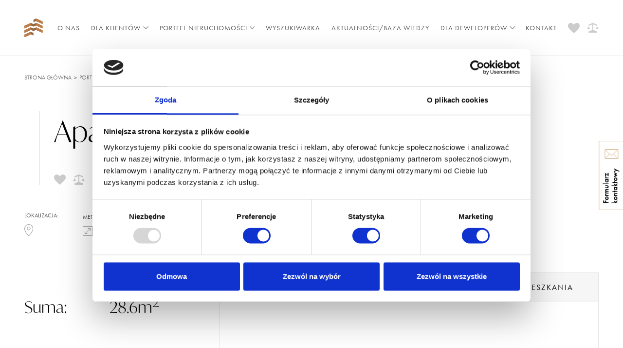

--- FILE ---
content_type: text/html; charset=utf-8
request_url: https://marshallre.pl/undefinedzloty-horyzont-b-0-10-2/
body_size: 62410
content:
<!DOCTYPE html><html lang="pl" data-react-helmet="lang"><head><meta charset="utf-8"><meta http-equiv="x-ua-compatible" content="ie=edge"><meta name="viewport" content="width=device-width, initial-scale=1, shrink-to-fit=no"><meta property="og:image" content="/og-image.jpg"><meta name="generator" content="Gatsby 4.25.5"><style data-href="/styles.816e68c6014c8580b757.css" data-identity="gatsby-global-css">@import url(https://use.typekit.net/uzo8gka.css);*,:after,:before{box-sizing:border-box}html{-webkit-text-size-adjust:100%}article,aside,figcaption,figure,footer,header,hgroup,main,nav,section{display:block}body{margin:0}[tabindex="-1"]:focus{outline:0!important}hr{box-sizing:content-box;height:0;overflow:visible}a,dl,h1,h2,h3,h4,h5,h6,ol,p,ul{margin:0}a:not([href]):not([tabindex]),a:not([href]):not([tabindex]):hover{color:inherit;text-decoration:none}a:not([href]):not([tabindex]):focus{outline:0}svg{overflow:hidden;vertical-align:middle}table{border-collapse:collapse}th{text-align:inherit}button{border-radius:0}button:focus{outline:none}button,input,optgroup,select,textarea{font-family:inherit;font-size:inherit;line-height:inherit;margin:0}button,input{overflow:visible}button,select{text-transform:none}[type=button],[type=reset],[type=submit],button{-webkit-appearance:button}[type=button]::-moz-focus-inner,[type=reset]::-moz-focus-inner,[type=submit]::-moz-focus-inner,button::-moz-focus-inner{border-style:none;padding:0}input[type=checkbox],input[type=radio]{box-sizing:border-box;padding:0}input[type=date],input[type=datetime-local],input[type=month],input[type=time]{-webkit-appearance:listbox}textarea{overflow:auto;resize:vertical}fieldset{border:0;margin:0;min-width:0;padding:0}[type=number]::-webkit-inner-spin-button,[type=number]::-webkit-outer-spin-button{height:auto}[type=search]{-webkit-appearance:none;outline-offset:-2px}[type=search]::-webkit-search-decoration{-webkit-appearance:none}::-webkit-file-upload-button{-webkit-appearance:button;font:inherit}[hidden]{display:none!important}/*!
 * Bootstrap Grid v5.0.2 (https://getbootstrap.com/)
 * Copyright 2011-2021 The Bootstrap Authors
 * Copyright 2011-2021 Twitter, Inc.
 * Licensed under MIT (https://github.com/twbs/bootstrap/blob/main/LICENSE)
 */.container,.container-fluid,.container-lg,.container-md,.container-sm,.container-xl,.container-xxl{margin-left:auto;margin-right:auto;padding-left:var(--bs-gutter-x,.75rem);padding-right:var(--bs-gutter-x,.75rem);width:100%}@media(min-width:576px){.container,.container-sm{max-width:540px}}@media(min-width:768px){.container,.container-md,.container-sm{max-width:720px}}@media(min-width:992px){.container,.container-lg,.container-md,.container-sm{max-width:960px}}@media(min-width:1200px){.container,.container-lg,.container-md,.container-sm,.container-xl{max-width:1140px}}@media(min-width:1600px){.container,.container-lg,.container-md,.container-sm,.container-xl,.container-xxl{max-width:1320px}}.row{--bs-gutter-x:1.5rem;--bs-gutter-y:0;display:flex;flex-wrap:wrap;margin-left:calc(var(--bs-gutter-x)*-.5);margin-right:calc(var(--bs-gutter-x)*-.5);margin-top:calc(var(--bs-gutter-y)*-1)}.row>*{box-sizing:border-box;flex-shrink:0;margin-top:var(--bs-gutter-y);max-width:100%;padding-left:calc(var(--bs-gutter-x)*.5);padding-right:calc(var(--bs-gutter-x)*.5);width:100%}.col{flex:1 0}.row-cols-auto>*{flex:0 0 auto;width:auto}.row-cols-1>*{flex:0 0 auto;width:100%}.row-cols-2>*{flex:0 0 auto;width:50%}.row-cols-3>*{flex:0 0 auto;width:33.3333333333%}.row-cols-4>*{flex:0 0 auto;width:25%}.row-cols-5>*{flex:0 0 auto;width:20%}.row-cols-6>*{flex:0 0 auto;width:16.6666666667%}@media(min-width:576px){.col-sm{flex:1 0}.row-cols-sm-auto>*{flex:0 0 auto;width:auto}.row-cols-sm-1>*{flex:0 0 auto;width:100%}.row-cols-sm-2>*{flex:0 0 auto;width:50%}.row-cols-sm-3>*{flex:0 0 auto;width:33.3333333333%}.row-cols-sm-4>*{flex:0 0 auto;width:25%}.row-cols-sm-5>*{flex:0 0 auto;width:20%}.row-cols-sm-6>*{flex:0 0 auto;width:16.6666666667%}}@media(min-width:768px){.col-md{flex:1 0}.row-cols-md-auto>*{flex:0 0 auto;width:auto}.row-cols-md-1>*{flex:0 0 auto;width:100%}.row-cols-md-2>*{flex:0 0 auto;width:50%}.row-cols-md-3>*{flex:0 0 auto;width:33.3333333333%}.row-cols-md-4>*{flex:0 0 auto;width:25%}.row-cols-md-5>*{flex:0 0 auto;width:20%}.row-cols-md-6>*{flex:0 0 auto;width:16.6666666667%}}@media(min-width:992px){.col-lg{flex:1 0}.row-cols-lg-auto>*{flex:0 0 auto;width:auto}.row-cols-lg-1>*{flex:0 0 auto;width:100%}.row-cols-lg-2>*{flex:0 0 auto;width:50%}.row-cols-lg-3>*{flex:0 0 auto;width:33.3333333333%}.row-cols-lg-4>*{flex:0 0 auto;width:25%}.row-cols-lg-5>*{flex:0 0 auto;width:20%}.row-cols-lg-6>*{flex:0 0 auto;width:16.6666666667%}}@media(min-width:1200px){.col-xl{flex:1 0}.row-cols-xl-auto>*{flex:0 0 auto;width:auto}.row-cols-xl-1>*{flex:0 0 auto;width:100%}.row-cols-xl-2>*{flex:0 0 auto;width:50%}.row-cols-xl-3>*{flex:0 0 auto;width:33.3333333333%}.row-cols-xl-4>*{flex:0 0 auto;width:25%}.row-cols-xl-5>*{flex:0 0 auto;width:20%}.row-cols-xl-6>*{flex:0 0 auto;width:16.6666666667%}}@media(min-width:1600px){.col-xxl{flex:1 0}.row-cols-xxl-auto>*{flex:0 0 auto;width:auto}.row-cols-xxl-1>*{flex:0 0 auto;width:100%}.row-cols-xxl-2>*{flex:0 0 auto;width:50%}.row-cols-xxl-3>*{flex:0 0 auto;width:33.3333333333%}.row-cols-xxl-4>*{flex:0 0 auto;width:25%}.row-cols-xxl-5>*{flex:0 0 auto;width:20%}.row-cols-xxl-6>*{flex:0 0 auto;width:16.6666666667%}}.col-auto{flex:0 0 auto;width:auto}.col-1{flex:0 0 auto;width:8.33333333%}.col-2{flex:0 0 auto;width:16.66666667%}.col-3{flex:0 0 auto;width:25%}.col-4{flex:0 0 auto;width:33.33333333%}.col-5{flex:0 0 auto;width:41.66666667%}.col-6{flex:0 0 auto;width:50%}.col-7{flex:0 0 auto;width:58.33333333%}.col-8{flex:0 0 auto;width:66.66666667%}.col-9{flex:0 0 auto;width:75%}.col-10{flex:0 0 auto;width:83.33333333%}.col-11{flex:0 0 auto;width:91.66666667%}.col-12{flex:0 0 auto;width:100%}.offset-1{margin-left:8.33333333%}.offset-2{margin-left:16.66666667%}.offset-3{margin-left:25%}.offset-4{margin-left:33.33333333%}.offset-5{margin-left:41.66666667%}.offset-6{margin-left:50%}.offset-7{margin-left:58.33333333%}.offset-8{margin-left:66.66666667%}.offset-9{margin-left:75%}.offset-10{margin-left:83.33333333%}.offset-11{margin-left:91.66666667%}.g-0,.gx-0{--bs-gutter-x:0}.g-0,.gy-0{--bs-gutter-y:0}.g-1,.gx-1{--bs-gutter-x:0.25rem}.g-1,.gy-1{--bs-gutter-y:0.25rem}.g-2,.gx-2{--bs-gutter-x:0.5rem}.g-2,.gy-2{--bs-gutter-y:0.5rem}.g-3,.gx-3{--bs-gutter-x:1rem}.g-3,.gy-3{--bs-gutter-y:1rem}.g-4,.gx-4{--bs-gutter-x:1.5rem}.g-4,.gy-4{--bs-gutter-y:1.5rem}.g-5,.gx-5{--bs-gutter-x:3rem}.g-5,.gy-5{--bs-gutter-y:3rem}@media(min-width:576px){.col-sm-auto{flex:0 0 auto;width:auto}.col-sm-1{flex:0 0 auto;width:8.33333333%}.col-sm-2{flex:0 0 auto;width:16.66666667%}.col-sm-3{flex:0 0 auto;width:25%}.col-sm-4{flex:0 0 auto;width:33.33333333%}.col-sm-5{flex:0 0 auto;width:41.66666667%}.col-sm-6{flex:0 0 auto;width:50%}.col-sm-7{flex:0 0 auto;width:58.33333333%}.col-sm-8{flex:0 0 auto;width:66.66666667%}.col-sm-9{flex:0 0 auto;width:75%}.col-sm-10{flex:0 0 auto;width:83.33333333%}.col-sm-11{flex:0 0 auto;width:91.66666667%}.col-sm-12{flex:0 0 auto;width:100%}.offset-sm-0{margin-left:0}.offset-sm-1{margin-left:8.33333333%}.offset-sm-2{margin-left:16.66666667%}.offset-sm-3{margin-left:25%}.offset-sm-4{margin-left:33.33333333%}.offset-sm-5{margin-left:41.66666667%}.offset-sm-6{margin-left:50%}.offset-sm-7{margin-left:58.33333333%}.offset-sm-8{margin-left:66.66666667%}.offset-sm-9{margin-left:75%}.offset-sm-10{margin-left:83.33333333%}.offset-sm-11{margin-left:91.66666667%}.g-sm-0,.gx-sm-0{--bs-gutter-x:0}.g-sm-0,.gy-sm-0{--bs-gutter-y:0}.g-sm-1,.gx-sm-1{--bs-gutter-x:0.25rem}.g-sm-1,.gy-sm-1{--bs-gutter-y:0.25rem}.g-sm-2,.gx-sm-2{--bs-gutter-x:0.5rem}.g-sm-2,.gy-sm-2{--bs-gutter-y:0.5rem}.g-sm-3,.gx-sm-3{--bs-gutter-x:1rem}.g-sm-3,.gy-sm-3{--bs-gutter-y:1rem}.g-sm-4,.gx-sm-4{--bs-gutter-x:1.5rem}.g-sm-4,.gy-sm-4{--bs-gutter-y:1.5rem}.g-sm-5,.gx-sm-5{--bs-gutter-x:3rem}.g-sm-5,.gy-sm-5{--bs-gutter-y:3rem}}@media(min-width:768px){.col-md-auto{flex:0 0 auto;width:auto}.col-md-1{flex:0 0 auto;width:8.33333333%}.col-md-2{flex:0 0 auto;width:16.66666667%}.col-md-3{flex:0 0 auto;width:25%}.col-md-4{flex:0 0 auto;width:33.33333333%}.col-md-5{flex:0 0 auto;width:41.66666667%}.col-md-6{flex:0 0 auto;width:50%}.col-md-7{flex:0 0 auto;width:58.33333333%}.col-md-8{flex:0 0 auto;width:66.66666667%}.col-md-9{flex:0 0 auto;width:75%}.col-md-10{flex:0 0 auto;width:83.33333333%}.col-md-11{flex:0 0 auto;width:91.66666667%}.col-md-12{flex:0 0 auto;width:100%}.offset-md-0{margin-left:0}.offset-md-1{margin-left:8.33333333%}.offset-md-2{margin-left:16.66666667%}.offset-md-3{margin-left:25%}.offset-md-4{margin-left:33.33333333%}.offset-md-5{margin-left:41.66666667%}.offset-md-6{margin-left:50%}.offset-md-7{margin-left:58.33333333%}.offset-md-8{margin-left:66.66666667%}.offset-md-9{margin-left:75%}.offset-md-10{margin-left:83.33333333%}.offset-md-11{margin-left:91.66666667%}.g-md-0,.gx-md-0{--bs-gutter-x:0}.g-md-0,.gy-md-0{--bs-gutter-y:0}.g-md-1,.gx-md-1{--bs-gutter-x:0.25rem}.g-md-1,.gy-md-1{--bs-gutter-y:0.25rem}.g-md-2,.gx-md-2{--bs-gutter-x:0.5rem}.g-md-2,.gy-md-2{--bs-gutter-y:0.5rem}.g-md-3,.gx-md-3{--bs-gutter-x:1rem}.g-md-3,.gy-md-3{--bs-gutter-y:1rem}.g-md-4,.gx-md-4{--bs-gutter-x:1.5rem}.g-md-4,.gy-md-4{--bs-gutter-y:1.5rem}.g-md-5,.gx-md-5{--bs-gutter-x:3rem}.g-md-5,.gy-md-5{--bs-gutter-y:3rem}}@media(min-width:992px){.col-lg-auto{flex:0 0 auto;width:auto}.col-lg-1{flex:0 0 auto;width:8.33333333%}.col-lg-2{flex:0 0 auto;width:16.66666667%}.col-lg-3{flex:0 0 auto;width:25%}.col-lg-4{flex:0 0 auto;width:33.33333333%}.col-lg-5{flex:0 0 auto;width:41.66666667%}.col-lg-6{flex:0 0 auto;width:50%}.col-lg-7{flex:0 0 auto;width:58.33333333%}.col-lg-8{flex:0 0 auto;width:66.66666667%}.col-lg-9{flex:0 0 auto;width:75%}.col-lg-10{flex:0 0 auto;width:83.33333333%}.col-lg-11{flex:0 0 auto;width:91.66666667%}.col-lg-12{flex:0 0 auto;width:100%}.offset-lg-0{margin-left:0}.offset-lg-1{margin-left:8.33333333%}.offset-lg-2{margin-left:16.66666667%}.offset-lg-3{margin-left:25%}.offset-lg-4{margin-left:33.33333333%}.offset-lg-5{margin-left:41.66666667%}.offset-lg-6{margin-left:50%}.offset-lg-7{margin-left:58.33333333%}.offset-lg-8{margin-left:66.66666667%}.offset-lg-9{margin-left:75%}.offset-lg-10{margin-left:83.33333333%}.offset-lg-11{margin-left:91.66666667%}.g-lg-0,.gx-lg-0{--bs-gutter-x:0}.g-lg-0,.gy-lg-0{--bs-gutter-y:0}.g-lg-1,.gx-lg-1{--bs-gutter-x:0.25rem}.g-lg-1,.gy-lg-1{--bs-gutter-y:0.25rem}.g-lg-2,.gx-lg-2{--bs-gutter-x:0.5rem}.g-lg-2,.gy-lg-2{--bs-gutter-y:0.5rem}.g-lg-3,.gx-lg-3{--bs-gutter-x:1rem}.g-lg-3,.gy-lg-3{--bs-gutter-y:1rem}.g-lg-4,.gx-lg-4{--bs-gutter-x:1.5rem}.g-lg-4,.gy-lg-4{--bs-gutter-y:1.5rem}.g-lg-5,.gx-lg-5{--bs-gutter-x:3rem}.g-lg-5,.gy-lg-5{--bs-gutter-y:3rem}}@media(min-width:1200px){.col-xl-auto{flex:0 0 auto;width:auto}.col-xl-1{flex:0 0 auto;width:8.33333333%}.col-xl-2{flex:0 0 auto;width:16.66666667%}.col-xl-3{flex:0 0 auto;width:25%}.col-xl-4{flex:0 0 auto;width:33.33333333%}.col-xl-5{flex:0 0 auto;width:41.66666667%}.col-xl-6{flex:0 0 auto;width:50%}.col-xl-7{flex:0 0 auto;width:58.33333333%}.col-xl-8{flex:0 0 auto;width:66.66666667%}.col-xl-9{flex:0 0 auto;width:75%}.col-xl-10{flex:0 0 auto;width:83.33333333%}.col-xl-11{flex:0 0 auto;width:91.66666667%}.col-xl-12{flex:0 0 auto;width:100%}.offset-xl-0{margin-left:0}.offset-xl-1{margin-left:8.33333333%}.offset-xl-2{margin-left:16.66666667%}.offset-xl-3{margin-left:25%}.offset-xl-4{margin-left:33.33333333%}.offset-xl-5{margin-left:41.66666667%}.offset-xl-6{margin-left:50%}.offset-xl-7{margin-left:58.33333333%}.offset-xl-8{margin-left:66.66666667%}.offset-xl-9{margin-left:75%}.offset-xl-10{margin-left:83.33333333%}.offset-xl-11{margin-left:91.66666667%}.g-xl-0,.gx-xl-0{--bs-gutter-x:0}.g-xl-0,.gy-xl-0{--bs-gutter-y:0}.g-xl-1,.gx-xl-1{--bs-gutter-x:0.25rem}.g-xl-1,.gy-xl-1{--bs-gutter-y:0.25rem}.g-xl-2,.gx-xl-2{--bs-gutter-x:0.5rem}.g-xl-2,.gy-xl-2{--bs-gutter-y:0.5rem}.g-xl-3,.gx-xl-3{--bs-gutter-x:1rem}.g-xl-3,.gy-xl-3{--bs-gutter-y:1rem}.g-xl-4,.gx-xl-4{--bs-gutter-x:1.5rem}.g-xl-4,.gy-xl-4{--bs-gutter-y:1.5rem}.g-xl-5,.gx-xl-5{--bs-gutter-x:3rem}.g-xl-5,.gy-xl-5{--bs-gutter-y:3rem}}@media(min-width:1600px){.col-xxl-auto{flex:0 0 auto;width:auto}.col-xxl-1{flex:0 0 auto;width:8.33333333%}.col-xxl-2{flex:0 0 auto;width:16.66666667%}.col-xxl-3{flex:0 0 auto;width:25%}.col-xxl-4{flex:0 0 auto;width:33.33333333%}.col-xxl-5{flex:0 0 auto;width:41.66666667%}.col-xxl-6{flex:0 0 auto;width:50%}.col-xxl-7{flex:0 0 auto;width:58.33333333%}.col-xxl-8{flex:0 0 auto;width:66.66666667%}.col-xxl-9{flex:0 0 auto;width:75%}.col-xxl-10{flex:0 0 auto;width:83.33333333%}.col-xxl-11{flex:0 0 auto;width:91.66666667%}.col-xxl-12{flex:0 0 auto;width:100%}.offset-xxl-0{margin-left:0}.offset-xxl-1{margin-left:8.33333333%}.offset-xxl-2{margin-left:16.66666667%}.offset-xxl-3{margin-left:25%}.offset-xxl-4{margin-left:33.33333333%}.offset-xxl-5{margin-left:41.66666667%}.offset-xxl-6{margin-left:50%}.offset-xxl-7{margin-left:58.33333333%}.offset-xxl-8{margin-left:66.66666667%}.offset-xxl-9{margin-left:75%}.offset-xxl-10{margin-left:83.33333333%}.offset-xxl-11{margin-left:91.66666667%}.g-xxl-0,.gx-xxl-0{--bs-gutter-x:0}.g-xxl-0,.gy-xxl-0{--bs-gutter-y:0}.g-xxl-1,.gx-xxl-1{--bs-gutter-x:0.25rem}.g-xxl-1,.gy-xxl-1{--bs-gutter-y:0.25rem}.g-xxl-2,.gx-xxl-2{--bs-gutter-x:0.5rem}.g-xxl-2,.gy-xxl-2{--bs-gutter-y:0.5rem}.g-xxl-3,.gx-xxl-3{--bs-gutter-x:1rem}.g-xxl-3,.gy-xxl-3{--bs-gutter-y:1rem}.g-xxl-4,.gx-xxl-4{--bs-gutter-x:1.5rem}.g-xxl-4,.gy-xxl-4{--bs-gutter-y:1.5rem}.g-xxl-5,.gx-xxl-5{--bs-gutter-x:3rem}.g-xxl-5,.gy-xxl-5{--bs-gutter-y:3rem}}.d-inline{display:inline!important}.d-inline-block{display:inline-block!important}.d-block{display:block!important}.d-grid{display:grid!important}.d-table{display:table!important}.d-table-row{display:table-row!important}.d-table-cell{display:table-cell!important}.d-flex{display:flex!important}.d-inline-flex{display:inline-flex!important}.d-none{display:none!important}.flex-fill{flex:1 1 auto!important}.flex-row{flex-direction:row!important}.flex-column{flex-direction:column!important}.flex-row-reverse{flex-direction:row-reverse!important}.flex-column-reverse{flex-direction:column-reverse!important}.flex-grow-0{flex-grow:0!important}.flex-grow-1{flex-grow:1!important}.flex-shrink-0{flex-shrink:0!important}.flex-shrink-1{flex-shrink:1!important}.flex-wrap{flex-wrap:wrap!important}.flex-nowrap{flex-wrap:nowrap!important}.flex-wrap-reverse{flex-wrap:wrap-reverse!important}.justify-content-start{justify-content:flex-start!important}.justify-content-end{justify-content:flex-end!important}.justify-content-center{justify-content:center!important}.justify-content-between{justify-content:space-between!important}.justify-content-around{justify-content:space-around!important}.justify-content-evenly{justify-content:space-evenly!important}.align-items-start{align-items:flex-start!important}.align-items-end{align-items:flex-end!important}.align-items-center{align-items:center!important}.align-items-baseline{align-items:baseline!important}.align-items-stretch{align-items:stretch!important}.align-content-start{align-content:flex-start!important}.align-content-end{align-content:flex-end!important}.align-content-center{align-content:center!important}.align-content-between{align-content:space-between!important}.align-content-around{align-content:space-around!important}.align-content-stretch{align-content:stretch!important}.align-self-auto{align-self:auto!important}.align-self-start{align-self:flex-start!important}.align-self-end{align-self:flex-end!important}.align-self-center{align-self:center!important}.align-self-baseline{align-self:baseline!important}.align-self-stretch{align-self:stretch!important}.order-first{order:-1!important}.order-0{order:0!important}.order-1{order:1!important}.order-2{order:2!important}.order-3{order:3!important}.order-4{order:4!important}.order-5{order:5!important}.order-last{order:6!important}.m-0{margin:0!important}.m-1{margin:.25rem!important}.m-2{margin:.5rem!important}.m-3{margin:1rem!important}.m-4{margin:1.5rem!important}.m-5{margin:3rem!important}.m-auto{margin:auto!important}.mx-0{margin-left:0!important;margin-right:0!important}.mx-1{margin-left:.25rem!important;margin-right:.25rem!important}.mx-2{margin-left:.5rem!important;margin-right:.5rem!important}.mx-3{margin-left:1rem!important;margin-right:1rem!important}.mx-4{margin-left:1.5rem!important;margin-right:1.5rem!important}.mx-5{margin-left:3rem!important;margin-right:3rem!important}.mx-auto{margin-left:auto!important;margin-right:auto!important}.my-0{margin-bottom:0!important;margin-top:0!important}.my-1{margin-bottom:.25rem!important;margin-top:.25rem!important}.my-2{margin-bottom:.5rem!important;margin-top:.5rem!important}.my-3{margin-bottom:1rem!important;margin-top:1rem!important}.my-4{margin-bottom:1.5rem!important;margin-top:1.5rem!important}.my-5{margin-bottom:3rem!important;margin-top:3rem!important}.my-auto{margin-bottom:auto!important;margin-top:auto!important}.mt-0{margin-top:0!important}.mt-1{margin-top:.25rem!important}.mt-2{margin-top:.5rem!important}.mt-3{margin-top:1rem!important}.mt-4{margin-top:1.5rem!important}.mt-5{margin-top:3rem!important}.mt-auto{margin-top:auto!important}.me-0{margin-right:0!important}.me-1{margin-right:.25rem!important}.me-2{margin-right:.5rem!important}.me-3{margin-right:1rem!important}.me-4{margin-right:1.5rem!important}.me-5{margin-right:3rem!important}.me-auto{margin-right:auto!important}.mb-0{margin-bottom:0!important}.mb-1{margin-bottom:.25rem!important}.mb-2{margin-bottom:.5rem!important}.mb-3{margin-bottom:1rem!important}.mb-4{margin-bottom:1.5rem!important}.mb-5{margin-bottom:3rem!important}.mb-auto{margin-bottom:auto!important}.ms-0{margin-left:0!important}.ms-1{margin-left:.25rem!important}.ms-2{margin-left:.5rem!important}.ms-3{margin-left:1rem!important}.ms-4{margin-left:1.5rem!important}.ms-5{margin-left:3rem!important}.ms-auto{margin-left:auto!important}.p-0{padding:0!important}.p-1{padding:.25rem!important}.p-2{padding:.5rem!important}.p-3{padding:1rem!important}.p-4{padding:1.5rem!important}.p-5{padding:3rem!important}.px-0{padding-left:0!important;padding-right:0!important}.px-1{padding-left:.25rem!important;padding-right:.25rem!important}.px-2{padding-left:.5rem!important;padding-right:.5rem!important}.px-3{padding-left:1rem!important;padding-right:1rem!important}.px-4{padding-left:1.5rem!important;padding-right:1.5rem!important}.px-5{padding-left:3rem!important;padding-right:3rem!important}.py-0{padding-bottom:0!important;padding-top:0!important}.py-1{padding-bottom:.25rem!important;padding-top:.25rem!important}.py-2{padding-bottom:.5rem!important;padding-top:.5rem!important}.py-3{padding-bottom:1rem!important;padding-top:1rem!important}.py-4{padding-bottom:1.5rem!important;padding-top:1.5rem!important}.py-5{padding-bottom:3rem!important;padding-top:3rem!important}.pt-0{padding-top:0!important}.pt-1{padding-top:.25rem!important}.pt-2{padding-top:.5rem!important}.pt-3{padding-top:1rem!important}.pt-4{padding-top:1.5rem!important}.pt-5{padding-top:3rem!important}.pe-0{padding-right:0!important}.pe-1{padding-right:.25rem!important}.pe-2{padding-right:.5rem!important}.pe-3{padding-right:1rem!important}.pe-4{padding-right:1.5rem!important}.pe-5{padding-right:3rem!important}.pb-0{padding-bottom:0!important}.pb-1{padding-bottom:.25rem!important}.pb-2{padding-bottom:.5rem!important}.pb-3{padding-bottom:1rem!important}.pb-4{padding-bottom:1.5rem!important}.pb-5{padding-bottom:3rem!important}.ps-0{padding-left:0!important}.ps-1{padding-left:.25rem!important}.ps-2{padding-left:.5rem!important}.ps-3{padding-left:1rem!important}.ps-4{padding-left:1.5rem!important}.ps-5{padding-left:3rem!important}@media(min-width:576px){.d-sm-inline{display:inline!important}.d-sm-inline-block{display:inline-block!important}.d-sm-block{display:block!important}.d-sm-grid{display:grid!important}.d-sm-table{display:table!important}.d-sm-table-row{display:table-row!important}.d-sm-table-cell{display:table-cell!important}.d-sm-flex{display:flex!important}.d-sm-inline-flex{display:inline-flex!important}.d-sm-none{display:none!important}.flex-sm-fill{flex:1 1 auto!important}.flex-sm-row{flex-direction:row!important}.flex-sm-column{flex-direction:column!important}.flex-sm-row-reverse{flex-direction:row-reverse!important}.flex-sm-column-reverse{flex-direction:column-reverse!important}.flex-sm-grow-0{flex-grow:0!important}.flex-sm-grow-1{flex-grow:1!important}.flex-sm-shrink-0{flex-shrink:0!important}.flex-sm-shrink-1{flex-shrink:1!important}.flex-sm-wrap{flex-wrap:wrap!important}.flex-sm-nowrap{flex-wrap:nowrap!important}.flex-sm-wrap-reverse{flex-wrap:wrap-reverse!important}.justify-content-sm-start{justify-content:flex-start!important}.justify-content-sm-end{justify-content:flex-end!important}.justify-content-sm-center{justify-content:center!important}.justify-content-sm-between{justify-content:space-between!important}.justify-content-sm-around{justify-content:space-around!important}.justify-content-sm-evenly{justify-content:space-evenly!important}.align-items-sm-start{align-items:flex-start!important}.align-items-sm-end{align-items:flex-end!important}.align-items-sm-center{align-items:center!important}.align-items-sm-baseline{align-items:baseline!important}.align-items-sm-stretch{align-items:stretch!important}.align-content-sm-start{align-content:flex-start!important}.align-content-sm-end{align-content:flex-end!important}.align-content-sm-center{align-content:center!important}.align-content-sm-between{align-content:space-between!important}.align-content-sm-around{align-content:space-around!important}.align-content-sm-stretch{align-content:stretch!important}.align-self-sm-auto{align-self:auto!important}.align-self-sm-start{align-self:flex-start!important}.align-self-sm-end{align-self:flex-end!important}.align-self-sm-center{align-self:center!important}.align-self-sm-baseline{align-self:baseline!important}.align-self-sm-stretch{align-self:stretch!important}.order-sm-first{order:-1!important}.order-sm-0{order:0!important}.order-sm-1{order:1!important}.order-sm-2{order:2!important}.order-sm-3{order:3!important}.order-sm-4{order:4!important}.order-sm-5{order:5!important}.order-sm-last{order:6!important}.m-sm-0{margin:0!important}.m-sm-1{margin:.25rem!important}.m-sm-2{margin:.5rem!important}.m-sm-3{margin:1rem!important}.m-sm-4{margin:1.5rem!important}.m-sm-5{margin:3rem!important}.m-sm-auto{margin:auto!important}.mx-sm-0{margin-left:0!important;margin-right:0!important}.mx-sm-1{margin-left:.25rem!important;margin-right:.25rem!important}.mx-sm-2{margin-left:.5rem!important;margin-right:.5rem!important}.mx-sm-3{margin-left:1rem!important;margin-right:1rem!important}.mx-sm-4{margin-left:1.5rem!important;margin-right:1.5rem!important}.mx-sm-5{margin-left:3rem!important;margin-right:3rem!important}.mx-sm-auto{margin-left:auto!important;margin-right:auto!important}.my-sm-0{margin-bottom:0!important;margin-top:0!important}.my-sm-1{margin-bottom:.25rem!important;margin-top:.25rem!important}.my-sm-2{margin-bottom:.5rem!important;margin-top:.5rem!important}.my-sm-3{margin-bottom:1rem!important;margin-top:1rem!important}.my-sm-4{margin-bottom:1.5rem!important;margin-top:1.5rem!important}.my-sm-5{margin-bottom:3rem!important;margin-top:3rem!important}.my-sm-auto{margin-bottom:auto!important;margin-top:auto!important}.mt-sm-0{margin-top:0!important}.mt-sm-1{margin-top:.25rem!important}.mt-sm-2{margin-top:.5rem!important}.mt-sm-3{margin-top:1rem!important}.mt-sm-4{margin-top:1.5rem!important}.mt-sm-5{margin-top:3rem!important}.mt-sm-auto{margin-top:auto!important}.me-sm-0{margin-right:0!important}.me-sm-1{margin-right:.25rem!important}.me-sm-2{margin-right:.5rem!important}.me-sm-3{margin-right:1rem!important}.me-sm-4{margin-right:1.5rem!important}.me-sm-5{margin-right:3rem!important}.me-sm-auto{margin-right:auto!important}.mb-sm-0{margin-bottom:0!important}.mb-sm-1{margin-bottom:.25rem!important}.mb-sm-2{margin-bottom:.5rem!important}.mb-sm-3{margin-bottom:1rem!important}.mb-sm-4{margin-bottom:1.5rem!important}.mb-sm-5{margin-bottom:3rem!important}.mb-sm-auto{margin-bottom:auto!important}.ms-sm-0{margin-left:0!important}.ms-sm-1{margin-left:.25rem!important}.ms-sm-2{margin-left:.5rem!important}.ms-sm-3{margin-left:1rem!important}.ms-sm-4{margin-left:1.5rem!important}.ms-sm-5{margin-left:3rem!important}.ms-sm-auto{margin-left:auto!important}.p-sm-0{padding:0!important}.p-sm-1{padding:.25rem!important}.p-sm-2{padding:.5rem!important}.p-sm-3{padding:1rem!important}.p-sm-4{padding:1.5rem!important}.p-sm-5{padding:3rem!important}.px-sm-0{padding-left:0!important;padding-right:0!important}.px-sm-1{padding-left:.25rem!important;padding-right:.25rem!important}.px-sm-2{padding-left:.5rem!important;padding-right:.5rem!important}.px-sm-3{padding-left:1rem!important;padding-right:1rem!important}.px-sm-4{padding-left:1.5rem!important;padding-right:1.5rem!important}.px-sm-5{padding-left:3rem!important;padding-right:3rem!important}.py-sm-0{padding-bottom:0!important;padding-top:0!important}.py-sm-1{padding-bottom:.25rem!important;padding-top:.25rem!important}.py-sm-2{padding-bottom:.5rem!important;padding-top:.5rem!important}.py-sm-3{padding-bottom:1rem!important;padding-top:1rem!important}.py-sm-4{padding-bottom:1.5rem!important;padding-top:1.5rem!important}.py-sm-5{padding-bottom:3rem!important;padding-top:3rem!important}.pt-sm-0{padding-top:0!important}.pt-sm-1{padding-top:.25rem!important}.pt-sm-2{padding-top:.5rem!important}.pt-sm-3{padding-top:1rem!important}.pt-sm-4{padding-top:1.5rem!important}.pt-sm-5{padding-top:3rem!important}.pe-sm-0{padding-right:0!important}.pe-sm-1{padding-right:.25rem!important}.pe-sm-2{padding-right:.5rem!important}.pe-sm-3{padding-right:1rem!important}.pe-sm-4{padding-right:1.5rem!important}.pe-sm-5{padding-right:3rem!important}.pb-sm-0{padding-bottom:0!important}.pb-sm-1{padding-bottom:.25rem!important}.pb-sm-2{padding-bottom:.5rem!important}.pb-sm-3{padding-bottom:1rem!important}.pb-sm-4{padding-bottom:1.5rem!important}.pb-sm-5{padding-bottom:3rem!important}.ps-sm-0{padding-left:0!important}.ps-sm-1{padding-left:.25rem!important}.ps-sm-2{padding-left:.5rem!important}.ps-sm-3{padding-left:1rem!important}.ps-sm-4{padding-left:1.5rem!important}.ps-sm-5{padding-left:3rem!important}}@media(min-width:768px){.d-md-inline{display:inline!important}.d-md-inline-block{display:inline-block!important}.d-md-block{display:block!important}.d-md-grid{display:grid!important}.d-md-table{display:table!important}.d-md-table-row{display:table-row!important}.d-md-table-cell{display:table-cell!important}.d-md-flex{display:flex!important}.d-md-inline-flex{display:inline-flex!important}.d-md-none{display:none!important}.flex-md-fill{flex:1 1 auto!important}.flex-md-row{flex-direction:row!important}.flex-md-column{flex-direction:column!important}.flex-md-row-reverse{flex-direction:row-reverse!important}.flex-md-column-reverse{flex-direction:column-reverse!important}.flex-md-grow-0{flex-grow:0!important}.flex-md-grow-1{flex-grow:1!important}.flex-md-shrink-0{flex-shrink:0!important}.flex-md-shrink-1{flex-shrink:1!important}.flex-md-wrap{flex-wrap:wrap!important}.flex-md-nowrap{flex-wrap:nowrap!important}.flex-md-wrap-reverse{flex-wrap:wrap-reverse!important}.justify-content-md-start{justify-content:flex-start!important}.justify-content-md-end{justify-content:flex-end!important}.justify-content-md-center{justify-content:center!important}.justify-content-md-between{justify-content:space-between!important}.justify-content-md-around{justify-content:space-around!important}.justify-content-md-evenly{justify-content:space-evenly!important}.align-items-md-start{align-items:flex-start!important}.align-items-md-end{align-items:flex-end!important}.align-items-md-center{align-items:center!important}.align-items-md-baseline{align-items:baseline!important}.align-items-md-stretch{align-items:stretch!important}.align-content-md-start{align-content:flex-start!important}.align-content-md-end{align-content:flex-end!important}.align-content-md-center{align-content:center!important}.align-content-md-between{align-content:space-between!important}.align-content-md-around{align-content:space-around!important}.align-content-md-stretch{align-content:stretch!important}.align-self-md-auto{align-self:auto!important}.align-self-md-start{align-self:flex-start!important}.align-self-md-end{align-self:flex-end!important}.align-self-md-center{align-self:center!important}.align-self-md-baseline{align-self:baseline!important}.align-self-md-stretch{align-self:stretch!important}.order-md-first{order:-1!important}.order-md-0{order:0!important}.order-md-1{order:1!important}.order-md-2{order:2!important}.order-md-3{order:3!important}.order-md-4{order:4!important}.order-md-5{order:5!important}.order-md-last{order:6!important}.m-md-0{margin:0!important}.m-md-1{margin:.25rem!important}.m-md-2{margin:.5rem!important}.m-md-3{margin:1rem!important}.m-md-4{margin:1.5rem!important}.m-md-5{margin:3rem!important}.m-md-auto{margin:auto!important}.mx-md-0{margin-left:0!important;margin-right:0!important}.mx-md-1{margin-left:.25rem!important;margin-right:.25rem!important}.mx-md-2{margin-left:.5rem!important;margin-right:.5rem!important}.mx-md-3{margin-left:1rem!important;margin-right:1rem!important}.mx-md-4{margin-left:1.5rem!important;margin-right:1.5rem!important}.mx-md-5{margin-left:3rem!important;margin-right:3rem!important}.mx-md-auto{margin-left:auto!important;margin-right:auto!important}.my-md-0{margin-bottom:0!important;margin-top:0!important}.my-md-1{margin-bottom:.25rem!important;margin-top:.25rem!important}.my-md-2{margin-bottom:.5rem!important;margin-top:.5rem!important}.my-md-3{margin-bottom:1rem!important;margin-top:1rem!important}.my-md-4{margin-bottom:1.5rem!important;margin-top:1.5rem!important}.my-md-5{margin-bottom:3rem!important;margin-top:3rem!important}.my-md-auto{margin-bottom:auto!important;margin-top:auto!important}.mt-md-0{margin-top:0!important}.mt-md-1{margin-top:.25rem!important}.mt-md-2{margin-top:.5rem!important}.mt-md-3{margin-top:1rem!important}.mt-md-4{margin-top:1.5rem!important}.mt-md-5{margin-top:3rem!important}.mt-md-auto{margin-top:auto!important}.me-md-0{margin-right:0!important}.me-md-1{margin-right:.25rem!important}.me-md-2{margin-right:.5rem!important}.me-md-3{margin-right:1rem!important}.me-md-4{margin-right:1.5rem!important}.me-md-5{margin-right:3rem!important}.me-md-auto{margin-right:auto!important}.mb-md-0{margin-bottom:0!important}.mb-md-1{margin-bottom:.25rem!important}.mb-md-2{margin-bottom:.5rem!important}.mb-md-3{margin-bottom:1rem!important}.mb-md-4{margin-bottom:1.5rem!important}.mb-md-5{margin-bottom:3rem!important}.mb-md-auto{margin-bottom:auto!important}.ms-md-0{margin-left:0!important}.ms-md-1{margin-left:.25rem!important}.ms-md-2{margin-left:.5rem!important}.ms-md-3{margin-left:1rem!important}.ms-md-4{margin-left:1.5rem!important}.ms-md-5{margin-left:3rem!important}.ms-md-auto{margin-left:auto!important}.p-md-0{padding:0!important}.p-md-1{padding:.25rem!important}.p-md-2{padding:.5rem!important}.p-md-3{padding:1rem!important}.p-md-4{padding:1.5rem!important}.p-md-5{padding:3rem!important}.px-md-0{padding-left:0!important;padding-right:0!important}.px-md-1{padding-left:.25rem!important;padding-right:.25rem!important}.px-md-2{padding-left:.5rem!important;padding-right:.5rem!important}.px-md-3{padding-left:1rem!important;padding-right:1rem!important}.px-md-4{padding-left:1.5rem!important;padding-right:1.5rem!important}.px-md-5{padding-left:3rem!important;padding-right:3rem!important}.py-md-0{padding-bottom:0!important;padding-top:0!important}.py-md-1{padding-bottom:.25rem!important;padding-top:.25rem!important}.py-md-2{padding-bottom:.5rem!important;padding-top:.5rem!important}.py-md-3{padding-bottom:1rem!important;padding-top:1rem!important}.py-md-4{padding-bottom:1.5rem!important;padding-top:1.5rem!important}.py-md-5{padding-bottom:3rem!important;padding-top:3rem!important}.pt-md-0{padding-top:0!important}.pt-md-1{padding-top:.25rem!important}.pt-md-2{padding-top:.5rem!important}.pt-md-3{padding-top:1rem!important}.pt-md-4{padding-top:1.5rem!important}.pt-md-5{padding-top:3rem!important}.pe-md-0{padding-right:0!important}.pe-md-1{padding-right:.25rem!important}.pe-md-2{padding-right:.5rem!important}.pe-md-3{padding-right:1rem!important}.pe-md-4{padding-right:1.5rem!important}.pe-md-5{padding-right:3rem!important}.pb-md-0{padding-bottom:0!important}.pb-md-1{padding-bottom:.25rem!important}.pb-md-2{padding-bottom:.5rem!important}.pb-md-3{padding-bottom:1rem!important}.pb-md-4{padding-bottom:1.5rem!important}.pb-md-5{padding-bottom:3rem!important}.ps-md-0{padding-left:0!important}.ps-md-1{padding-left:.25rem!important}.ps-md-2{padding-left:.5rem!important}.ps-md-3{padding-left:1rem!important}.ps-md-4{padding-left:1.5rem!important}.ps-md-5{padding-left:3rem!important}}@media(min-width:992px){.d-lg-inline{display:inline!important}.d-lg-inline-block{display:inline-block!important}.d-lg-block{display:block!important}.d-lg-grid{display:grid!important}.d-lg-table{display:table!important}.d-lg-table-row{display:table-row!important}.d-lg-table-cell{display:table-cell!important}.d-lg-flex{display:flex!important}.d-lg-inline-flex{display:inline-flex!important}.d-lg-none{display:none!important}.flex-lg-fill{flex:1 1 auto!important}.flex-lg-row{flex-direction:row!important}.flex-lg-column{flex-direction:column!important}.flex-lg-row-reverse{flex-direction:row-reverse!important}.flex-lg-column-reverse{flex-direction:column-reverse!important}.flex-lg-grow-0{flex-grow:0!important}.flex-lg-grow-1{flex-grow:1!important}.flex-lg-shrink-0{flex-shrink:0!important}.flex-lg-shrink-1{flex-shrink:1!important}.flex-lg-wrap{flex-wrap:wrap!important}.flex-lg-nowrap{flex-wrap:nowrap!important}.flex-lg-wrap-reverse{flex-wrap:wrap-reverse!important}.justify-content-lg-start{justify-content:flex-start!important}.justify-content-lg-end{justify-content:flex-end!important}.justify-content-lg-center{justify-content:center!important}.justify-content-lg-between{justify-content:space-between!important}.justify-content-lg-around{justify-content:space-around!important}.justify-content-lg-evenly{justify-content:space-evenly!important}.align-items-lg-start{align-items:flex-start!important}.align-items-lg-end{align-items:flex-end!important}.align-items-lg-center{align-items:center!important}.align-items-lg-baseline{align-items:baseline!important}.align-items-lg-stretch{align-items:stretch!important}.align-content-lg-start{align-content:flex-start!important}.align-content-lg-end{align-content:flex-end!important}.align-content-lg-center{align-content:center!important}.align-content-lg-between{align-content:space-between!important}.align-content-lg-around{align-content:space-around!important}.align-content-lg-stretch{align-content:stretch!important}.align-self-lg-auto{align-self:auto!important}.align-self-lg-start{align-self:flex-start!important}.align-self-lg-end{align-self:flex-end!important}.align-self-lg-center{align-self:center!important}.align-self-lg-baseline{align-self:baseline!important}.align-self-lg-stretch{align-self:stretch!important}.order-lg-first{order:-1!important}.order-lg-0{order:0!important}.order-lg-1{order:1!important}.order-lg-2{order:2!important}.order-lg-3{order:3!important}.order-lg-4{order:4!important}.order-lg-5{order:5!important}.order-lg-last{order:6!important}.m-lg-0{margin:0!important}.m-lg-1{margin:.25rem!important}.m-lg-2{margin:.5rem!important}.m-lg-3{margin:1rem!important}.m-lg-4{margin:1.5rem!important}.m-lg-5{margin:3rem!important}.m-lg-auto{margin:auto!important}.mx-lg-0{margin-left:0!important;margin-right:0!important}.mx-lg-1{margin-left:.25rem!important;margin-right:.25rem!important}.mx-lg-2{margin-left:.5rem!important;margin-right:.5rem!important}.mx-lg-3{margin-left:1rem!important;margin-right:1rem!important}.mx-lg-4{margin-left:1.5rem!important;margin-right:1.5rem!important}.mx-lg-5{margin-left:3rem!important;margin-right:3rem!important}.mx-lg-auto{margin-left:auto!important;margin-right:auto!important}.my-lg-0{margin-bottom:0!important;margin-top:0!important}.my-lg-1{margin-bottom:.25rem!important;margin-top:.25rem!important}.my-lg-2{margin-bottom:.5rem!important;margin-top:.5rem!important}.my-lg-3{margin-bottom:1rem!important;margin-top:1rem!important}.my-lg-4{margin-bottom:1.5rem!important;margin-top:1.5rem!important}.my-lg-5{margin-bottom:3rem!important;margin-top:3rem!important}.my-lg-auto{margin-bottom:auto!important;margin-top:auto!important}.mt-lg-0{margin-top:0!important}.mt-lg-1{margin-top:.25rem!important}.mt-lg-2{margin-top:.5rem!important}.mt-lg-3{margin-top:1rem!important}.mt-lg-4{margin-top:1.5rem!important}.mt-lg-5{margin-top:3rem!important}.mt-lg-auto{margin-top:auto!important}.me-lg-0{margin-right:0!important}.me-lg-1{margin-right:.25rem!important}.me-lg-2{margin-right:.5rem!important}.me-lg-3{margin-right:1rem!important}.me-lg-4{margin-right:1.5rem!important}.me-lg-5{margin-right:3rem!important}.me-lg-auto{margin-right:auto!important}.mb-lg-0{margin-bottom:0!important}.mb-lg-1{margin-bottom:.25rem!important}.mb-lg-2{margin-bottom:.5rem!important}.mb-lg-3{margin-bottom:1rem!important}.mb-lg-4{margin-bottom:1.5rem!important}.mb-lg-5{margin-bottom:3rem!important}.mb-lg-auto{margin-bottom:auto!important}.ms-lg-0{margin-left:0!important}.ms-lg-1{margin-left:.25rem!important}.ms-lg-2{margin-left:.5rem!important}.ms-lg-3{margin-left:1rem!important}.ms-lg-4{margin-left:1.5rem!important}.ms-lg-5{margin-left:3rem!important}.ms-lg-auto{margin-left:auto!important}.p-lg-0{padding:0!important}.p-lg-1{padding:.25rem!important}.p-lg-2{padding:.5rem!important}.p-lg-3{padding:1rem!important}.p-lg-4{padding:1.5rem!important}.p-lg-5{padding:3rem!important}.px-lg-0{padding-left:0!important;padding-right:0!important}.px-lg-1{padding-left:.25rem!important;padding-right:.25rem!important}.px-lg-2{padding-left:.5rem!important;padding-right:.5rem!important}.px-lg-3{padding-left:1rem!important;padding-right:1rem!important}.px-lg-4{padding-left:1.5rem!important;padding-right:1.5rem!important}.px-lg-5{padding-left:3rem!important;padding-right:3rem!important}.py-lg-0{padding-bottom:0!important;padding-top:0!important}.py-lg-1{padding-bottom:.25rem!important;padding-top:.25rem!important}.py-lg-2{padding-bottom:.5rem!important;padding-top:.5rem!important}.py-lg-3{padding-bottom:1rem!important;padding-top:1rem!important}.py-lg-4{padding-bottom:1.5rem!important;padding-top:1.5rem!important}.py-lg-5{padding-bottom:3rem!important;padding-top:3rem!important}.pt-lg-0{padding-top:0!important}.pt-lg-1{padding-top:.25rem!important}.pt-lg-2{padding-top:.5rem!important}.pt-lg-3{padding-top:1rem!important}.pt-lg-4{padding-top:1.5rem!important}.pt-lg-5{padding-top:3rem!important}.pe-lg-0{padding-right:0!important}.pe-lg-1{padding-right:.25rem!important}.pe-lg-2{padding-right:.5rem!important}.pe-lg-3{padding-right:1rem!important}.pe-lg-4{padding-right:1.5rem!important}.pe-lg-5{padding-right:3rem!important}.pb-lg-0{padding-bottom:0!important}.pb-lg-1{padding-bottom:.25rem!important}.pb-lg-2{padding-bottom:.5rem!important}.pb-lg-3{padding-bottom:1rem!important}.pb-lg-4{padding-bottom:1.5rem!important}.pb-lg-5{padding-bottom:3rem!important}.ps-lg-0{padding-left:0!important}.ps-lg-1{padding-left:.25rem!important}.ps-lg-2{padding-left:.5rem!important}.ps-lg-3{padding-left:1rem!important}.ps-lg-4{padding-left:1.5rem!important}.ps-lg-5{padding-left:3rem!important}}@media(min-width:1200px){.d-xl-inline{display:inline!important}.d-xl-inline-block{display:inline-block!important}.d-xl-block{display:block!important}.d-xl-grid{display:grid!important}.d-xl-table{display:table!important}.d-xl-table-row{display:table-row!important}.d-xl-table-cell{display:table-cell!important}.d-xl-flex{display:flex!important}.d-xl-inline-flex{display:inline-flex!important}.d-xl-none{display:none!important}.flex-xl-fill{flex:1 1 auto!important}.flex-xl-row{flex-direction:row!important}.flex-xl-column{flex-direction:column!important}.flex-xl-row-reverse{flex-direction:row-reverse!important}.flex-xl-column-reverse{flex-direction:column-reverse!important}.flex-xl-grow-0{flex-grow:0!important}.flex-xl-grow-1{flex-grow:1!important}.flex-xl-shrink-0{flex-shrink:0!important}.flex-xl-shrink-1{flex-shrink:1!important}.flex-xl-wrap{flex-wrap:wrap!important}.flex-xl-nowrap{flex-wrap:nowrap!important}.flex-xl-wrap-reverse{flex-wrap:wrap-reverse!important}.justify-content-xl-start{justify-content:flex-start!important}.justify-content-xl-end{justify-content:flex-end!important}.justify-content-xl-center{justify-content:center!important}.justify-content-xl-between{justify-content:space-between!important}.justify-content-xl-around{justify-content:space-around!important}.justify-content-xl-evenly{justify-content:space-evenly!important}.align-items-xl-start{align-items:flex-start!important}.align-items-xl-end{align-items:flex-end!important}.align-items-xl-center{align-items:center!important}.align-items-xl-baseline{align-items:baseline!important}.align-items-xl-stretch{align-items:stretch!important}.align-content-xl-start{align-content:flex-start!important}.align-content-xl-end{align-content:flex-end!important}.align-content-xl-center{align-content:center!important}.align-content-xl-between{align-content:space-between!important}.align-content-xl-around{align-content:space-around!important}.align-content-xl-stretch{align-content:stretch!important}.align-self-xl-auto{align-self:auto!important}.align-self-xl-start{align-self:flex-start!important}.align-self-xl-end{align-self:flex-end!important}.align-self-xl-center{align-self:center!important}.align-self-xl-baseline{align-self:baseline!important}.align-self-xl-stretch{align-self:stretch!important}.order-xl-first{order:-1!important}.order-xl-0{order:0!important}.order-xl-1{order:1!important}.order-xl-2{order:2!important}.order-xl-3{order:3!important}.order-xl-4{order:4!important}.order-xl-5{order:5!important}.order-xl-last{order:6!important}.m-xl-0{margin:0!important}.m-xl-1{margin:.25rem!important}.m-xl-2{margin:.5rem!important}.m-xl-3{margin:1rem!important}.m-xl-4{margin:1.5rem!important}.m-xl-5{margin:3rem!important}.m-xl-auto{margin:auto!important}.mx-xl-0{margin-left:0!important;margin-right:0!important}.mx-xl-1{margin-left:.25rem!important;margin-right:.25rem!important}.mx-xl-2{margin-left:.5rem!important;margin-right:.5rem!important}.mx-xl-3{margin-left:1rem!important;margin-right:1rem!important}.mx-xl-4{margin-left:1.5rem!important;margin-right:1.5rem!important}.mx-xl-5{margin-left:3rem!important;margin-right:3rem!important}.mx-xl-auto{margin-left:auto!important;margin-right:auto!important}.my-xl-0{margin-bottom:0!important;margin-top:0!important}.my-xl-1{margin-bottom:.25rem!important;margin-top:.25rem!important}.my-xl-2{margin-bottom:.5rem!important;margin-top:.5rem!important}.my-xl-3{margin-bottom:1rem!important;margin-top:1rem!important}.my-xl-4{margin-bottom:1.5rem!important;margin-top:1.5rem!important}.my-xl-5{margin-bottom:3rem!important;margin-top:3rem!important}.my-xl-auto{margin-bottom:auto!important;margin-top:auto!important}.mt-xl-0{margin-top:0!important}.mt-xl-1{margin-top:.25rem!important}.mt-xl-2{margin-top:.5rem!important}.mt-xl-3{margin-top:1rem!important}.mt-xl-4{margin-top:1.5rem!important}.mt-xl-5{margin-top:3rem!important}.mt-xl-auto{margin-top:auto!important}.me-xl-0{margin-right:0!important}.me-xl-1{margin-right:.25rem!important}.me-xl-2{margin-right:.5rem!important}.me-xl-3{margin-right:1rem!important}.me-xl-4{margin-right:1.5rem!important}.me-xl-5{margin-right:3rem!important}.me-xl-auto{margin-right:auto!important}.mb-xl-0{margin-bottom:0!important}.mb-xl-1{margin-bottom:.25rem!important}.mb-xl-2{margin-bottom:.5rem!important}.mb-xl-3{margin-bottom:1rem!important}.mb-xl-4{margin-bottom:1.5rem!important}.mb-xl-5{margin-bottom:3rem!important}.mb-xl-auto{margin-bottom:auto!important}.ms-xl-0{margin-left:0!important}.ms-xl-1{margin-left:.25rem!important}.ms-xl-2{margin-left:.5rem!important}.ms-xl-3{margin-left:1rem!important}.ms-xl-4{margin-left:1.5rem!important}.ms-xl-5{margin-left:3rem!important}.ms-xl-auto{margin-left:auto!important}.p-xl-0{padding:0!important}.p-xl-1{padding:.25rem!important}.p-xl-2{padding:.5rem!important}.p-xl-3{padding:1rem!important}.p-xl-4{padding:1.5rem!important}.p-xl-5{padding:3rem!important}.px-xl-0{padding-left:0!important;padding-right:0!important}.px-xl-1{padding-left:.25rem!important;padding-right:.25rem!important}.px-xl-2{padding-left:.5rem!important;padding-right:.5rem!important}.px-xl-3{padding-left:1rem!important;padding-right:1rem!important}.px-xl-4{padding-left:1.5rem!important;padding-right:1.5rem!important}.px-xl-5{padding-left:3rem!important;padding-right:3rem!important}.py-xl-0{padding-bottom:0!important;padding-top:0!important}.py-xl-1{padding-bottom:.25rem!important;padding-top:.25rem!important}.py-xl-2{padding-bottom:.5rem!important;padding-top:.5rem!important}.py-xl-3{padding-bottom:1rem!important;padding-top:1rem!important}.py-xl-4{padding-bottom:1.5rem!important;padding-top:1.5rem!important}.py-xl-5{padding-bottom:3rem!important;padding-top:3rem!important}.pt-xl-0{padding-top:0!important}.pt-xl-1{padding-top:.25rem!important}.pt-xl-2{padding-top:.5rem!important}.pt-xl-3{padding-top:1rem!important}.pt-xl-4{padding-top:1.5rem!important}.pt-xl-5{padding-top:3rem!important}.pe-xl-0{padding-right:0!important}.pe-xl-1{padding-right:.25rem!important}.pe-xl-2{padding-right:.5rem!important}.pe-xl-3{padding-right:1rem!important}.pe-xl-4{padding-right:1.5rem!important}.pe-xl-5{padding-right:3rem!important}.pb-xl-0{padding-bottom:0!important}.pb-xl-1{padding-bottom:.25rem!important}.pb-xl-2{padding-bottom:.5rem!important}.pb-xl-3{padding-bottom:1rem!important}.pb-xl-4{padding-bottom:1.5rem!important}.pb-xl-5{padding-bottom:3rem!important}.ps-xl-0{padding-left:0!important}.ps-xl-1{padding-left:.25rem!important}.ps-xl-2{padding-left:.5rem!important}.ps-xl-3{padding-left:1rem!important}.ps-xl-4{padding-left:1.5rem!important}.ps-xl-5{padding-left:3rem!important}}@media(min-width:1600px){.d-xxl-inline{display:inline!important}.d-xxl-inline-block{display:inline-block!important}.d-xxl-block{display:block!important}.d-xxl-grid{display:grid!important}.d-xxl-table{display:table!important}.d-xxl-table-row{display:table-row!important}.d-xxl-table-cell{display:table-cell!important}.d-xxl-flex{display:flex!important}.d-xxl-inline-flex{display:inline-flex!important}.d-xxl-none{display:none!important}.flex-xxl-fill{flex:1 1 auto!important}.flex-xxl-row{flex-direction:row!important}.flex-xxl-column{flex-direction:column!important}.flex-xxl-row-reverse{flex-direction:row-reverse!important}.flex-xxl-column-reverse{flex-direction:column-reverse!important}.flex-xxl-grow-0{flex-grow:0!important}.flex-xxl-grow-1{flex-grow:1!important}.flex-xxl-shrink-0{flex-shrink:0!important}.flex-xxl-shrink-1{flex-shrink:1!important}.flex-xxl-wrap{flex-wrap:wrap!important}.flex-xxl-nowrap{flex-wrap:nowrap!important}.flex-xxl-wrap-reverse{flex-wrap:wrap-reverse!important}.justify-content-xxl-start{justify-content:flex-start!important}.justify-content-xxl-end{justify-content:flex-end!important}.justify-content-xxl-center{justify-content:center!important}.justify-content-xxl-between{justify-content:space-between!important}.justify-content-xxl-around{justify-content:space-around!important}.justify-content-xxl-evenly{justify-content:space-evenly!important}.align-items-xxl-start{align-items:flex-start!important}.align-items-xxl-end{align-items:flex-end!important}.align-items-xxl-center{align-items:center!important}.align-items-xxl-baseline{align-items:baseline!important}.align-items-xxl-stretch{align-items:stretch!important}.align-content-xxl-start{align-content:flex-start!important}.align-content-xxl-end{align-content:flex-end!important}.align-content-xxl-center{align-content:center!important}.align-content-xxl-between{align-content:space-between!important}.align-content-xxl-around{align-content:space-around!important}.align-content-xxl-stretch{align-content:stretch!important}.align-self-xxl-auto{align-self:auto!important}.align-self-xxl-start{align-self:flex-start!important}.align-self-xxl-end{align-self:flex-end!important}.align-self-xxl-center{align-self:center!important}.align-self-xxl-baseline{align-self:baseline!important}.align-self-xxl-stretch{align-self:stretch!important}.order-xxl-first{order:-1!important}.order-xxl-0{order:0!important}.order-xxl-1{order:1!important}.order-xxl-2{order:2!important}.order-xxl-3{order:3!important}.order-xxl-4{order:4!important}.order-xxl-5{order:5!important}.order-xxl-last{order:6!important}.m-xxl-0{margin:0!important}.m-xxl-1{margin:.25rem!important}.m-xxl-2{margin:.5rem!important}.m-xxl-3{margin:1rem!important}.m-xxl-4{margin:1.5rem!important}.m-xxl-5{margin:3rem!important}.m-xxl-auto{margin:auto!important}.mx-xxl-0{margin-left:0!important;margin-right:0!important}.mx-xxl-1{margin-left:.25rem!important;margin-right:.25rem!important}.mx-xxl-2{margin-left:.5rem!important;margin-right:.5rem!important}.mx-xxl-3{margin-left:1rem!important;margin-right:1rem!important}.mx-xxl-4{margin-left:1.5rem!important;margin-right:1.5rem!important}.mx-xxl-5{margin-left:3rem!important;margin-right:3rem!important}.mx-xxl-auto{margin-left:auto!important;margin-right:auto!important}.my-xxl-0{margin-bottom:0!important;margin-top:0!important}.my-xxl-1{margin-bottom:.25rem!important;margin-top:.25rem!important}.my-xxl-2{margin-bottom:.5rem!important;margin-top:.5rem!important}.my-xxl-3{margin-bottom:1rem!important;margin-top:1rem!important}.my-xxl-4{margin-bottom:1.5rem!important;margin-top:1.5rem!important}.my-xxl-5{margin-bottom:3rem!important;margin-top:3rem!important}.my-xxl-auto{margin-bottom:auto!important;margin-top:auto!important}.mt-xxl-0{margin-top:0!important}.mt-xxl-1{margin-top:.25rem!important}.mt-xxl-2{margin-top:.5rem!important}.mt-xxl-3{margin-top:1rem!important}.mt-xxl-4{margin-top:1.5rem!important}.mt-xxl-5{margin-top:3rem!important}.mt-xxl-auto{margin-top:auto!important}.me-xxl-0{margin-right:0!important}.me-xxl-1{margin-right:.25rem!important}.me-xxl-2{margin-right:.5rem!important}.me-xxl-3{margin-right:1rem!important}.me-xxl-4{margin-right:1.5rem!important}.me-xxl-5{margin-right:3rem!important}.me-xxl-auto{margin-right:auto!important}.mb-xxl-0{margin-bottom:0!important}.mb-xxl-1{margin-bottom:.25rem!important}.mb-xxl-2{margin-bottom:.5rem!important}.mb-xxl-3{margin-bottom:1rem!important}.mb-xxl-4{margin-bottom:1.5rem!important}.mb-xxl-5{margin-bottom:3rem!important}.mb-xxl-auto{margin-bottom:auto!important}.ms-xxl-0{margin-left:0!important}.ms-xxl-1{margin-left:.25rem!important}.ms-xxl-2{margin-left:.5rem!important}.ms-xxl-3{margin-left:1rem!important}.ms-xxl-4{margin-left:1.5rem!important}.ms-xxl-5{margin-left:3rem!important}.ms-xxl-auto{margin-left:auto!important}.p-xxl-0{padding:0!important}.p-xxl-1{padding:.25rem!important}.p-xxl-2{padding:.5rem!important}.p-xxl-3{padding:1rem!important}.p-xxl-4{padding:1.5rem!important}.p-xxl-5{padding:3rem!important}.px-xxl-0{padding-left:0!important;padding-right:0!important}.px-xxl-1{padding-left:.25rem!important;padding-right:.25rem!important}.px-xxl-2{padding-left:.5rem!important;padding-right:.5rem!important}.px-xxl-3{padding-left:1rem!important;padding-right:1rem!important}.px-xxl-4{padding-left:1.5rem!important;padding-right:1.5rem!important}.px-xxl-5{padding-left:3rem!important;padding-right:3rem!important}.py-xxl-0{padding-bottom:0!important;padding-top:0!important}.py-xxl-1{padding-bottom:.25rem!important;padding-top:.25rem!important}.py-xxl-2{padding-bottom:.5rem!important;padding-top:.5rem!important}.py-xxl-3{padding-bottom:1rem!important;padding-top:1rem!important}.py-xxl-4{padding-bottom:1.5rem!important;padding-top:1.5rem!important}.py-xxl-5{padding-bottom:3rem!important;padding-top:3rem!important}.pt-xxl-0{padding-top:0!important}.pt-xxl-1{padding-top:.25rem!important}.pt-xxl-2{padding-top:.5rem!important}.pt-xxl-3{padding-top:1rem!important}.pt-xxl-4{padding-top:1.5rem!important}.pt-xxl-5{padding-top:3rem!important}.pe-xxl-0{padding-right:0!important}.pe-xxl-1{padding-right:.25rem!important}.pe-xxl-2{padding-right:.5rem!important}.pe-xxl-3{padding-right:1rem!important}.pe-xxl-4{padding-right:1.5rem!important}.pe-xxl-5{padding-right:3rem!important}.pb-xxl-0{padding-bottom:0!important}.pb-xxl-1{padding-bottom:.25rem!important}.pb-xxl-2{padding-bottom:.5rem!important}.pb-xxl-3{padding-bottom:1rem!important}.pb-xxl-4{padding-bottom:1.5rem!important}.pb-xxl-5{padding-bottom:3rem!important}.ps-xxl-0{padding-left:0!important}.ps-xxl-1{padding-left:.25rem!important}.ps-xxl-2{padding-left:.5rem!important}.ps-xxl-3{padding-left:1rem!important}.ps-xxl-4{padding-left:1.5rem!important}.ps-xxl-5{padding-left:3rem!important}}@media print{.d-print-inline{display:inline!important}.d-print-inline-block{display:inline-block!important}.d-print-block{display:block!important}.d-print-grid{display:grid!important}.d-print-table{display:table!important}.d-print-table-row{display:table-row!important}.d-print-table-cell{display:table-cell!important}.d-print-flex{display:flex!important}.d-print-inline-flex{display:inline-flex!important}.d-print-none{display:none!important}}.hamburger{background:transparent;border:none;cursor:pointer;height:18px;position:relative;-webkit-transform:rotate(0deg);transform:rotate(0deg);transition:.25s ease-in-out;width:29px;z-index:999}@media(min-width:1199px){.hamburger{display:none}}.hamburger span{background-color:#000;border-radius:5px;display:block;height:3px;left:0;opacity:1;position:absolute;-webkit-transform:rotate(0deg);transform:rotate(0deg);transition:.25s ease-in-out;width:100%}.hamburger span:first-child{top:-2px}.hamburger span:nth-child(2),.hamburger span:nth-child(3){top:6px}.hamburger span:nth-child(4){left:unset;right:0;top:14px;width:50%}.hamburger:focus{outline:none}.hamburger:not(.is-active):hover span:nth-child(2),.hamburger:not(.is-active):hover span:nth-child(3){-webkit-animation-duration:.5s;animation-duration:.5s}.hamburger:not(.is-active):active span:first-child,.hamburger:not(.is-active):active span:nth-child(2),.hamburger:not(.is-active):active span:nth-child(3),.hamburger:not(.is-active):active span:nth-child(4){-webkit-animation:none;animation:none;-webkit-transform:rotate(0deg);transform:rotate(0deg)}.hamburger.is-active span{background-color:#000!important}.hamburger.is-active span:first-child{left:50%;top:13px;width:0}.hamburger.is-active span:nth-child(2){-webkit-transform:rotate(45deg);transform:rotate(45deg)}.hamburger.is-active span:nth-child(3){-webkit-transform:rotate(-45deg);transform:rotate(-45deg)}.hamburger.is-active span:nth-child(4){left:50%;top:13px;width:0}.slick-slider{-webkit-touch-callout:none;-webkit-tap-highlight-color:rgba(0,0,0,0);box-sizing:border-box;touch-action:pan-y;-webkit-user-select:none;user-select:none}.slick-list,.slick-slider{display:block;position:relative}.slick-list{margin:0;overflow:hidden;padding:0}.slick-list:focus{outline:none}.slick-list.dragging{cursor:pointer;cursor:hand}.slick-slider .slick-list,.slick-slider .slick-track{-webkit-transform:translateZ(0);transform:translateZ(0)}.slick-track{display:block;left:0;position:relative;top:0}.slick-track:after,.slick-track:before{content:"";display:table}.slick-track:after{clear:both}.slick-loading .slick-track{visibility:hidden}.slick-slide{display:none;float:left;height:100%;min-height:1px}[dir=rtl] .slick-slide{float:right}.slick-slide img{display:block}.slick-slide.slick-loading img{display:none}.slick-slide.dragging img{pointer-events:none}.slick-initialized .slick-slide{display:block}.slick-loading .slick-slide{visibility:hidden}.slick-vertical .slick-slide{border:1px solid transparent;display:block;height:auto}.slick-slide:focus{outline:none!important}.slick-slide.slick-active{z-index:99999}.slick-arrow.slick-hidden{display:none}.slick-next,.slick-prev{background:transparent;background-position:50%;background-repeat:no-repeat;background-size:contain;border:none;color:transparent;cursor:pointer;display:block;font-size:0;height:56px;margin:0 auto;outline:none;padding:0;position:absolute;top:50%;-webkit-transform:translateY(-50%);transform:translateY(-50%);transition:all .15s linear;width:22px;z-index:2}@media(max-width:575px){.slick-next,.slick-prev{height:38px;width:18px}}.slick-next:focus,.slick-prev:focus{outline:none}.slick-next.slick-disabled:before,.slick-prev.slick-disabled:before{opacity:1}.slick-next:after,.slick-next:before,.slick-prev:after,.slick-prev:before{background-position:50%;background-repeat:no-repeat;background-size:contain;content:"";height:100%;left:0;position:absolute;top:0;transition:all .15s linear;width:100%}.slick-next.slick-prev,.slick-prev.slick-prev{left:60px}@media(max-width:1199px){.slick-next.slick-prev,.slick-prev.slick-prev{left:30px}}.slick-next.slick-prev:before,.slick-prev.slick-prev:before{background-image:url([data-uri])}.slick-next.slick-prev:after,.slick-prev.slick-prev:after{background-image:url([data-uri]);opacity:0}.slick-next.slick-prev:hover:after,.slick-prev.slick-prev:hover:after{opacity:1}.slick-next.slick-next,.slick-prev.slick-next{right:60px}@media(max-width:1199px){.slick-next.slick-next,.slick-prev.slick-next{right:30px}}.slick-next.slick-next:before,.slick-prev.slick-next:before{background-image:url([data-uri])}.slick-next.slick-next:after,.slick-prev.slick-next:after{background-image:url([data-uri]);opacity:0}.slick-next.slick-next:hover:after,.slick-prev.slick-next:hover:after{opacity:1}.slick-slider{padding:0 0 50px}.slick-slider--arrows-big .slick-list{position:relative;z-index:3}.slick-slider--arrows-big .slick-next,.slick-slider--arrows-big .slick-prev{background-image:none;border:1px solid #dfc0a2;border-radius:50%;-webkit-filter:none;filter:none;height:544px;width:544px}@media(max-width:1441px){.slick-slider--arrows-big .slick-next,.slick-slider--arrows-big .slick-prev{height:320px;width:320px;z-index:4}}@media(max-width:1199px){.slick-slider--arrows-big .slick-next,.slick-slider--arrows-big .slick-prev{height:150px;width:150px}}.slick-slider--arrows-big .slick-next:after,.slick-slider--arrows-big .slick-next:before,.slick-slider--arrows-big .slick-prev:after,.slick-slider--arrows-big .slick-prev:before{background-position:50%;background-repeat:no-repeat;background-size:contain;content:"";height:56px;left:50%;position:absolute;top:50%;-webkit-transform:translate(-50%,-50%);transform:translate(-50%,-50%);transition:all .15s linear;width:43px}.slick-slider--arrows-big .slick-prev{left:-325px}@media(max-width:1441px){.slick-slider--arrows-big .slick-prev{left:-125px}}@media(max-width:1199px){.slick-slider--arrows-big .slick-prev{left:-50px}}.slick-slider--arrows-big .slick-prev:before{background-image:url([data-uri])}.slick-slider--arrows-big .slick-prev:after{background-image:url([data-uri]);opacity:0}.slick-slider--arrows-big .slick-prev:hover:after{opacity:1}.slick-slider--arrows-big .slick-next{right:-325px}@media(max-width:1441px){.slick-slider--arrows-big .slick-next{right:-125px}}@media(max-width:1199px){.slick-slider--arrows-big .slick-next{right:-50px}}.slick-slider--arrows-big .slick-next:before{background-image:url([data-uri])}.slick-slider--arrows-big .slick-next:after{background-image:url([data-uri]);opacity:0}.slick-slider--arrows-big .slick-next:hover:after{opacity:1}.slick-dots{bottom:0;display:flex!important;flex-wrap:wrap;left:0;list-style:none;margin:0;position:absolute;right:0;text-align:center;z-index:1}.slick-dots,.slick-dots li{align-items:center;justify-content:center;padding:0}.slick-dots li{border:1px solid transparent;border-radius:50%;cursor:pointer;display:inline-flex;height:24px;margin:0 3px;position:relative;transition:all .15s linear;width:24px}@media(max-width:575px){.slick-dots li{height:20px;width:20px}}@media(max-width:768px){.slick-dots li{margin:0}}.slick-dots li:before{content:none!important}.slick-dots li button{background-color:transparent;border:0;color:transparent;cursor:pointer;font-size:0;height:24px;line-height:0px;outline:none;padding:0;position:relative;transition:none;transition:all .15s linear;width:24px}@media(max-width:575px){.slick-dots li button{height:20px;width:20px}}.slick-dots li button:after{border:1px solid #505050;border-radius:50%;content:"";height:8px;left:50%;position:absolute;top:50%;-webkit-transform:translate(-50%,-50%);transform:translate(-50%,-50%);transition:all .15s linear;width:8px}.slick-dots li.slick-active{border-color:#dfc0a2}.slick-dots li.slick-active button:after{background-color:#dfc0a2;border-color:#dfc0a2}body{-webkit-font-smoothing:antialiased!important;background-color:#fff;color:#000;font-family:futura-pt,sans-serif;font-size:19px;font-style:normal;font-weight:300;line-height:28px;text-rendering:optimizeLegibility!important;text-shadow:1px 1px 1px rgba(0,0,0,.004)}@media(max-width:575px){body{min-width:375px}}.container-fluid,.container-lg,.container-md,.container-sm,.container-xl,.container-xxl{margin:0 auto;max-width:1920px;padding:0 105px}@media(max-width:1441px){.container-fluid,.container-lg,.container-md,.container-sm,.container-xl,.container-xxl{padding:0 50px}}@media(max-width:1199px){.container-fluid,.container-lg,.container-md,.container-sm,.container-xl,.container-xxl{padding:0 30px}}@media(max-width:575px){.container-fluid,.container-lg,.container-md,.container-sm,.container-xl,.container-xxl{padding:0 15px}}a,button{color:#000;cursor:pointer;margin:0;text-decoration:none;transition:all .15s linear}a:focus,a:hover,button:focus,button:hover{color:#000;outline:none;text-decoration:none}address,ol,p,ul{font-style:normal;margin:0;padding:0}img{height:auto;max-width:100%}b,strong{font-weight:400}h1,h2,h3,h4,h5,h6{font-style:normal;font-weight:300;line-height:1.2;margin:0;padding:0}.appleFix{-webkit-overflow-scrolling:touch;overflow:hidden}.anchor{display:block;height:175px;margin-top:-175px;visibility:hidden}.font-ivymode{font-family:ivymode,sans-serif}main:not(.main-home){margin:150px 0 0}@media(max-width:1199px){main:not(.main-home){margin:100px 0 0}}h1{font-size:60px;line-height:80px}@media(max-width:1199px){h1{font-size:48px;line-height:60px}}@media(max-width:575px){h1{font-size:42px;line-height:50px}}h2{font-size:48px;line-height:60px}@media(max-width:1199px){h2{font-size:33px;line-height:40px}}h3{font-size:33px;line-height:40px}@media(max-width:1199px){h3{font-size:24px;line-height:30px}}small{color:#505050;display:block;font-size:12px;line-height:16px}.link,small{font-weight:400;text-transform:uppercase}.link{background:transparent;border:none;display:flex;font-size:15px;letter-spacing:2px;line-height:1;padding:0;position:relative}.link,.link:before{transition:all .15s linear}.link:before{background-color:#ad7944;content:"";height:1px;left:0;position:absolute;top:50%;-webkit-transform:translateY(-50%);transform:translateY(-50%);width:0}.link:hover{padding:0 0 0 40px}.link:hover:before{width:20px}.link--smaller{font-size:14px;letter-spacing:1px}.link--smaller:hover{padding:0 0 0 30px}.custom-list li{padding:0 0 0 20px;position:relative}.custom-list li:before{background-color:#dfc0a2;border-radius:50%;content:"";height:6px;left:0;position:absolute;top:12px;width:6px}.custom-list li:not(:last-child){margin:0 0 15px}@-webkit-keyframes closeWindow{0%{opacity:1}to{opacity:0}}@keyframes closeWindow{0%{opacity:1}to{opacity:0}}.ril__outer{-ms-content-zooming:none;-ms-touch-select:none;background-color:rgba(0,0,0,.85);bottom:0;height:100%;left:0;outline:none;right:0;top:0;touch-action:none;-ms-user-select:none;width:100%;z-index:1000}.ril__outerClosing{opacity:0}.ril__image,.ril__imageNext,.ril__imagePrev,.ril__inner{bottom:0;left:0;position:absolute;right:0;top:0}.ril__image,.ril__imageNext,.ril__imagePrev{-ms-content-zooming:none;-ms-touch-select:none;margin:auto;max-width:none;touch-action:none;-ms-user-select:none}.ril__imageDiscourager{background-position:50%;background-repeat:no-repeat;background-size:contain}.ril__navButtons{border:none;bottom:0;cursor:pointer;height:34px;margin:auto;opacity:.7;padding:40px 30px;position:absolute;top:0;width:20px}.ril__navButtons:hover{opacity:1}.ril__navButtons:active{opacity:.7}.ril__navButtonPrev{background:rgba(0,0,0,.2) url("[data-uri]") no-repeat 50%;left:0}.ril__navButtonNext{background:rgba(0,0,0,.2) url("[data-uri]") no-repeat 50%;right:0}.ril__downloadBlocker{background-image:url("[data-uri]");background-size:cover;bottom:0;left:0;position:absolute;right:0;top:0}.ril__caption,.ril__toolbar{background-color:rgba(0,0,0,.5);display:flex;justify-content:space-between;left:0;position:absolute;right:0}.ril__caption{bottom:0;max-height:150px;overflow:auto}.ril__captionContent{color:#fff;padding:10px 20px}.ril__toolbar{height:50px;top:0}.ril__toolbarSide{height:50px;margin:0}.ril__toolbarLeftSide{flex:0 1 auto;overflow:hidden;padding-left:20px;padding-right:0;text-overflow:ellipsis}.ril__toolbarRightSide{flex:0 0 auto;padding-left:0;padding-right:20px}.ril__toolbarItem{color:#fff;display:inline-block;font-size:120%;line-height:50px;max-width:100%;overflow:hidden;padding:0;text-overflow:ellipsis;white-space:nowrap}.ril__toolbarItemChild{vertical-align:middle}.ril__builtinButton{border:none;cursor:pointer;height:35px;opacity:.7;width:40px}.ril__builtinButton:hover{opacity:1}.ril__builtinButton:active{outline:none}.ril__builtinButtonDisabled{cursor:default;opacity:.5}.ril__builtinButtonDisabled:hover{opacity:.5}.ril__closeButton{background:url("[data-uri]") no-repeat 50%}.ril__zoomInButton{background:url("[data-uri]") no-repeat 50%}.ril__zoomOutButton{background:url("[data-uri]") no-repeat 50%}.ril__outerAnimating{-webkit-animation-name:closeWindow;animation-name:closeWindow}@-webkit-keyframes pointFade{0%,19.999%,to{opacity:0}20%{opacity:1}}@keyframes pointFade{0%,19.999%,to{opacity:0}20%{opacity:1}}.ril__loadingCircle{height:60px;position:relative;width:60px}.ril__loadingCirclePoint{height:100%;left:0;position:absolute;top:0;width:100%}.ril__loadingCirclePoint:before{-webkit-animation:pointFade .8s ease-in-out infinite both;animation:pointFade .8s ease-in-out infinite both;background-color:#fff;border-radius:30%;content:"";display:block;height:30%;margin:0 auto;width:11%}.ril__loadingCirclePoint:first-of-type{-webkit-transform:rotate(0deg);transform:rotate(0deg)}.ril__loadingCirclePoint:first-of-type:before,.ril__loadingCirclePoint:nth-of-type(7):before{-webkit-animation-delay:-.8s;animation-delay:-.8s}.ril__loadingCirclePoint:nth-of-type(2){-webkit-transform:rotate(30deg);transform:rotate(30deg)}.ril__loadingCirclePoint:nth-of-type(8){-webkit-transform:rotate(210deg);transform:rotate(210deg)}.ril__loadingCirclePoint:nth-of-type(2):before,.ril__loadingCirclePoint:nth-of-type(8):before{-webkit-animation-delay:-666ms;animation-delay:-666ms}.ril__loadingCirclePoint:nth-of-type(3){-webkit-transform:rotate(60deg);transform:rotate(60deg)}.ril__loadingCirclePoint:nth-of-type(9){-webkit-transform:rotate(240deg);transform:rotate(240deg)}.ril__loadingCirclePoint:nth-of-type(3):before,.ril__loadingCirclePoint:nth-of-type(9):before{-webkit-animation-delay:-533ms;animation-delay:-533ms}.ril__loadingCirclePoint:nth-of-type(4){-webkit-transform:rotate(90deg);transform:rotate(90deg)}.ril__loadingCirclePoint:nth-of-type(10){-webkit-transform:rotate(270deg);transform:rotate(270deg)}.ril__loadingCirclePoint:nth-of-type(10):before,.ril__loadingCirclePoint:nth-of-type(4):before{-webkit-animation-delay:-.4s;animation-delay:-.4s}.ril__loadingCirclePoint:nth-of-type(5){-webkit-transform:rotate(120deg);transform:rotate(120deg)}.ril__loadingCirclePoint:nth-of-type(11){-webkit-transform:rotate(300deg);transform:rotate(300deg)}.ril__loadingCirclePoint:nth-of-type(11):before,.ril__loadingCirclePoint:nth-of-type(5):before{-webkit-animation-delay:-266ms;animation-delay:-266ms}.ril__loadingCirclePoint:nth-of-type(6){-webkit-transform:rotate(150deg);transform:rotate(150deg)}.ril__loadingCirclePoint:nth-of-type(12){-webkit-transform:rotate(330deg);transform:rotate(330deg)}.ril__loadingCirclePoint:nth-of-type(12):before,.ril__loadingCirclePoint:nth-of-type(6):before{-webkit-animation-delay:-133ms;animation-delay:-133ms}.ril__loadingCirclePoint:nth-of-type(7){-webkit-transform:rotate(180deg);transform:rotate(180deg)}.ril__loadingCirclePoint:nth-of-type(13){-webkit-transform:rotate(1turn);transform:rotate(1turn)}.ril__loadingCirclePoint:nth-of-type(13):before,.ril__loadingCirclePoint:nth-of-type(7):before{-webkit-animation-delay:0ms;animation-delay:0ms}.ril__loadingContainer{bottom:0;left:0;position:absolute;right:0;top:0}.ril__imageNext .ril__loadingContainer,.ril__imagePrev .ril__loadingContainer{display:none}.ril__errorContainer{align-items:center;bottom:0;color:#fff;display:flex;justify-content:center;left:0;position:absolute;right:0;top:0}.ril__imageNext .ril__errorContainer,.ril__imagePrev .ril__errorContainer{display:none}.ril__loadingContainer__icon{color:#fff;left:50%;position:absolute;top:50%;-webkit-transform:translateX(-50%) translateY(-50%);transform:translateX(-50%) translateY(-50%)}.header{left:0;padding:33px 0;position:fixed;top:0;transition:all .15s linear;width:100%;z-index:10}@media(max-width:1199px){.header{padding:15px 0}}.header__wrapper{align-items:center;display:flex;justify-content:space-between}.header__remove-action{background:transparent;border:none;height:30px;left:0;opacity:0;outline:none;position:absolute;top:0;width:100%}@media(max-width:1199px){.header__remove-action{display:none}}.header__logo{display:flex;margin:0 15% 0 0;position:relative}@media(max-width:1550px){.header__logo{margin:0 50px 0 0}}@media(max-width:1441px){.header__logo{margin:0 30px 0 0}}.header__logo:after{background-image:url(/static/logo-sub-white-cc00842ac759e50b7074063f7808d5a5.svg);content:"";height:38px;left:-55px;margin:0 auto;opacity:0;pointer-events:none;position:absolute;right:0;top:calc(100% + 25px);transition:all .15s linear;width:171px}@media(max-width:1550px){.header__logo:after{background-repeat:no-repeat;background-size:contain;height:23px;left:-40px;top:calc(100% + 15px);width:111px}}@media(max-width:1199px){.header__logo:after{left:65px;top:calc(50% + 2px);-webkit-transform:translateY(-50%);transform:translateY(-50%)}}.header__logo img{transition:all .15s linear}@media(max-width:1550px){.header__logo img{max-height:40px}}.header__nav{align-items:center;display:flex;justify-content:space-between;width:100%}@media(max-width:1199px){.header__nav{align-items:center;background-color:#fff;border-left:1px solid #e5e5e5;flex-direction:column;height:100vh;justify-content:flex-start;overflow-y:scroll;padding:55px 0 30px;position:fixed;right:0;top:0;-webkit-transform:translate(100%);transform:translate(100%);transition:all .15s linear;width:300px}}.header__nav a{color:#505050;display:flex;font-size:15px;font-weight:400;letter-spacing:1px;padding:10px 0;position:relative;text-transform:uppercase}@media(max-width:1441px){.header__nav a{font-size:14px}}@media(max-width:1199px){.header__nav a{align-items:center;justify-content:center;padding:5px 0;width:100%}}.header__nav a img{margin:0 0 0 5px;transition:all .15s linear}.header__nav a:not(.header__nav-cta):after{background-color:#000;bottom:8px;content:"";height:1px;left:0;opacity:0;position:absolute;transition:all .15s linear;width:100%}.header__nav a:not(:last-child){margin:0 10px 0 0}@media(max-width:1199px){.header__nav a:not(:last-child){margin:0}}.header__nav a:hover:after{opacity:1}.header__nav-mobile-sub{background-color:#f6f6f6;border:solid #e5e5e5;border-width:1px 0;padding:4px 0;width:100%}.header__nav-mobile-sub a{align-items:center;font-size:12px;justify-content:center;padding:2px 0;text-align:center;width:100%}.header__nav-mobile-sub a:after{content:none!important}@media(min-width:1199px){.header__nav-mobile-sub{display:none}}@media(max-width:1199px){.header__nav .favorite-compare{margin:25px 0 0}.header__nav--open{-webkit-transform:translate(0);transform:translate(0)}}.header:not(.header--home){border-bottom:1px solid #e5e5e5}.header--home .hamburger span{background-color:#fff}@media(max-width:1199px){.header--home .header__logo img{-webkit-filter:brightness(0) invert(1);filter:brightness(0) invert(1)}.header--home .header__logo:after{opacity:1}}.header--home:not(:hover) .header{background-color:#fff}.header--home:not(:hover) .header__nav a{color:#fff}@media(max-width:1199px){.header--home:not(:hover) .header__nav a{color:#000}}.header--home:not(:hover) .header__nav a:after{background-color:#fff}.header--home:not(:hover) .header__nav a img{-webkit-filter:brightness(0) invert(1);filter:brightness(0) invert(1)}.header--home:not(:hover) .header__logo:after{opacity:1}.header--home:not(:hover) .header__logo img{-webkit-filter:brightness(0) invert(1);filter:brightness(0) invert(1)}.header--shrink{background-color:#fff;padding:15px 0}@media(max-width:1199px){.header--shrink{padding:10px 0}}.header--shrink .header__logo img{-webkit-filter:none;filter:none}@media(min-width:1199px){.header:hover{background-color:#fff}.header:hover .header__logo img{-webkit-filter:none;filter:none}}.header-submenu{background-color:#fff;border:solid #e5e5e5;border-width:1px 0;left:0;opacity:0;padding:30px 0;pointer-events:none;position:fixed;top:114px;transition:all .15s linear;width:100%;z-index:1}.header-submenu img{display:block}.header-submenu__investment-header{margin:0 0 30px}.header-submenu__investment-cta{align-items:center;display:flex;justify-content:center;margin:30px 0 0}.header-submenu__investment-item{display:block}.header-submenu__investment-item h4{color:#505050;font-size:22px;font-weight:400;margin:5px 0 0;transition:all .15s linear}.header-submenu__investment-item:hover h4{color:#000}.header-submenu__link{color:#505050;display:flex;font-size:15px;font-weight:400;letter-spacing:2px;line-height:1;padding:0 0 0 40px;position:relative;text-transform:uppercase;transition:all .15s linear}.header-submenu__link:not(:last-child){margin:0 0 35px}.header-submenu__link:before{background-color:#ad7944;content:"";height:1px;left:0;position:absolute;top:50%;-webkit-transform:translateY(-50%);transform:translateY(-50%);transition:all .15s linear;width:0}.header-submenu__link.current,.header-submenu__link:hover{color:#000}.header-submenu__link.current:before,.header-submenu__link:hover:before{width:20px}.header-submenu.open{opacity:1;pointer-events:inherit}.header-submenu.shrink{top:78px}.favorite-compare{align-items:center;display:flex;justify-content:flex-start;transition:all .15s linear}.favorite-compare button{background:transparent;border:none;display:flex;padding:0;position:relative}.favorite-compare button:not(:last-child){margin:0 15px 0 0}.favorite-compare button svg path{transition:all .15s linear}.favorite-compare button svg:hover path{fill:#dfc0a2}.favorite-compare button span{align-items:center;background-color:#f0f2f7;border:1px solid #dfc0a2;border-radius:50%;display:flex;font-size:12px;font-weight:400;height:18px;justify-content:center;position:absolute;right:-8px;top:-12px;width:18px}.favorite-compare button.is-favorite svg path,.favorite-compare button.is-filled svg path{fill:#dfc0a2}.favorite-compare--white button svg path{fill:#fff}.footer{background-color:#f0f2f7;padding:55px 0 0}@media(max-width:768px){.footer{padding:30px 0 0}}.footer a:hover{opacity:.75}.footer__wrapper{align-items:center;display:flex;justify-content:space-between}@media(max-width:768px){.footer__wrapper{flex-direction:column}}.footer__wrapper div{align-items:center;display:flex;justify-content:flex-start}@media(max-width:768px){.footer__wrapper div{margin:0 0 30px}}.footer__wrapper address{margin:0 0 0 75px}@media(max-width:1441px){.footer__wrapper address{margin:0 0 0 30px}}.footer__scroll{background-color:transparent;border:none}@media(max-width:768px){.footer__scroll{display:none}}@media(max-width:1441px){.footer__scroll svg{max-height:75px}}.footer__scroll svg path{fill:transparent;transition:all .15s linear}.footer__scroll svg:hover path{fill:#dfc0a2}.footer__divider{background-color:#c9c9c9;height:1px;margin:45px 0 75px;width:100%}@media(max-width:1199px){.footer__divider{margin:45px 0 15px}}@media(max-width:768px){.footer__divider{margin:30px 0 15px}}@media(max-width:575px){.footer__divider{margin:30px 0 20px}}.footer__nav{align-items:flex-start;display:flex;justify-content:center}@media(max-width:1660px){.footer__nav{justify-content:space-between}}@media(max-width:1199px){.footer__nav{flex-wrap:wrap;justify-content:center}}@media(max-width:575px){.footer__nav{align-items:center;flex-direction:column;text-align:center}}.footer__nav>div:not(:last-child){margin:0 65px 0 0}@media(max-width:1550px){.footer__nav>div:not(:last-child){margin:0 30px 0 0}}@media(max-width:1199px){.footer__nav>div:not(:last-child){margin:30px 30px 0}}@media(max-width:575px){.footer__nav>div:not(:last-child){margin:10px 0 0}}@media(max-width:1199px){.footer__nav>div{margin:30px 30px 0}}@media(max-width:575px){.footer__nav>div{margin:10px 0 0}}.footer__nav-header{display:flex;font-size:15px;font-weight:500;letter-spacing:1px;margin:0 0 15px;text-transform:uppercase}@media(max-width:575px){.footer__nav-header{align-items:center;justify-content:center;margin:0 0 10px}}.footer__nav-list{display:flex;flex-direction:column}.footer__nav-list a:not(:last-child){margin:0 0 10px}.footer__social{align-items:center;display:flex;justify-content:flex-end;margin:25px 0 40px}@media(max-width:575px){.footer__social{justify-content:center}}.footer__social *{display:flex;transition:all .15s linear}.footer__social :not(:last-child){margin:0 15px 0 0}.footer__legal{border-top:1px solid #c9c9c9;padding:15px 0}.footer__legal a,.footer__legal p{color:#505050;font-size:12px;letter-spacing:1px;text-transform:uppercase}.footer__legal-wrapper{align-items:center;display:flex;justify-content:space-between}@media(max-width:768px){.footer__legal-wrapper{flex-direction:column;justify-content:center}}.apartment-popup{align-items:center;background-color:rgba(0,0,0,.4);display:flex;height:100%;justify-content:center;left:0;position:fixed;top:0;width:100%;z-index:99}.apartment-popup__overlay{border:none;height:100%;left:0;top:0;width:100%}.apartment-popup__close,.apartment-popup__overlay{background-color:transparent;color:transparent;font-size:0;padding:0;position:absolute}.apartment-popup__close{align-items:center;border:1px solid #dfc0a2;border-radius:50%;display:flex;height:50px;justify-content:center;right:30px;top:20px;transition:all .15s linear;width:50px}@media(max-width:575px){.apartment-popup__close{height:35px;right:15px;top:15px;width:35px}}@media(max-width:1199px){.apartment-popup__close svg{max-height:15px}}.apartment-popup__close svg path{fill:none;stroke:#dfc0a2;stroke-width:2;transition:all .15s linear}.apartment-popup__close:hover{background-color:#dfc0a2}.apartment-popup__close:hover svg path{stroke:#fff}.apartment-popup__wrapper{background-color:#fff;max-height:95vh;max-width:828px;overflow:scroll;padding:30px 50px 50px;position:relative;width:100%}@media(max-width:1199px){.apartment-popup__wrapper{max-width:calc(100% - 30px);padding:30px}}@media(max-width:575px){.apartment-popup__wrapper{padding:15px}}.apartment-popup__wrapper h2{font-family:ivymode,sans-serif;margin:0 0 25px;width:calc(100% - 50px)}.apartment-popup__wrapper p{margin:0 0 40px}@media(max-width:1199px){.apartment-popup__wrapper p{margin:0 0 20px}}.apartment-popup__wrapper p strong{color:#dfc0a2;display:block}.apartment-popup__wrapper p a{display:block;font-weight:400;text-decoration:underline}.apartment-popup__confirmation p{margin:0 0 100px;max-width:424px}.apartment-popup__confirmation div{align-items:center;display:flex;flex-wrap:wrap;justify-content:space-between}.input{position:relative}.input:not(.no-m){margin:0 0 20px}@media(max-width:575px){.input:not(.no-m){margin:0 0 15px}}.input__label{color:#505050;display:block;margin:0 0 5px}.input__input{background-color:#f6f6f6;border:1px solid #f6f6f6;border-bottom-color:#dfc0a2;display:block;font-weight:400;min-height:55px;padding:5px 15px;width:100%}@media(max-width:1199px){.input__input{min-height:50px}}.input__input:focus{outline:none}.input__input::-webkit-input-placeholder{color:rgba(0,0,0,.4);font-weight:300}.input__input::placeholder{color:rgba(0,0,0,.4);font-weight:300}.input__input[type=number]{-moz-appearance:textfield}.input__input::-webkit-inner-spin-button,.input__input::-webkit-outer-spin-button{-webkit-appearance:none}.input.fill .input__input{background-color:#fff;border-color:#dfc0a2;font-weight:400}.input--bordered .input__input{background-color:#fff;border-color:#c9c9c9}.checkbox{text-align:left}.checkbox__label{color:#000;display:inline-flex}.checkbox__label sup{font-weight:700}.checkbox input[type=checkbox],.checkbox input[type=radio]{display:none}.checkbox input[type=checkbox]+span{color:#505050;cursor:pointer;display:block;font-size:12px;line-height:16px;padding-left:34px;position:relative}.checkbox input[type=checkbox]+span:before{border:1px solid #c9c9c9;content:"";display:block;height:18px;left:0;position:absolute;top:0;transition:all .15s linear;width:18px}.checkbox input[type=checkbox]+span:after{background-color:#505050;content:"";height:8px;left:5px;opacity:0;position:absolute;top:5px;transition:all .15s linear;width:8px}.checkbox input[type=checkbox]:checked+span:after{opacity:1}.checkbox--regular input[type=checkbox]+span{font-size:19px}.button{align-items:center;background-color:#dfc0a2;border:1px solid #dfc0a2;display:flex;font-size:16px;font-weight:400;justify-content:center;letter-spacing:2px;line-height:21px;min-height:55px;min-width:260px;padding:10px 30px;text-align:center;text-transform:uppercase;transition:all .15s linear}@media(max-width:1199px){.button{font-size:14px;letter-spacing:1px;line-height:18px;min-height:50px;min-width:160px;padding:5px 20px;width:-webkit-max-content;width:max-content}}.button img{margin:0 15px 0 0}.button--bordered,.button.current,.button:hover{background-color:#fff}.button--bordered:hover{background-color:#dfc0a2}.button--bordered-gold{background-color:transparent;color:#dfc0a2}.button--gray{background-color:#f0f2f7;border-color:#f0f2f7}.button--gray:hover{background-color:#dfc0a2;border-color:#dfc0a2}.button--dark-blue{background-color:#182033;border-color:#182033;color:#fff}.button--dark-blue:hover{background-color:#fff;border-color:#dfc0a2;color:#000}.button:disabled{opacity:.5;pointer-events:none}.button--w-100{min-width:100%}.cookie-baner{background-color:#182033;bottom:40px;color:#fff;left:105px;max-width:1160px;padding:20px 30px;position:fixed;-webkit-transform:translateY(150%);transform:translateY(150%);transition:all .15s linear;width:100%;z-index:999}@media(max-width:1365px){.cookie-baner{bottom:0;left:0;max-width:100%;right:0}}.cookie-baner__wrapper{align-items:center;display:flex;justify-content:space-between}@media(max-width:768px){.cookie-baner__wrapper{flex-direction:column}}.cookie-baner__cta{align-items:center;display:flex;justify-content:flex-end}@media(max-width:575px){.cookie-baner__cta{flex-direction:column;justify-content:center}}.cookie-baner__cta :not(:last-child){margin:0 15px 0 0}@media(max-width:575px){.cookie-baner__cta :not(:last-child){margin:0 0 10px}}.cookie-baner p{color:#9b9b9b;font-size:14px;line-height:16px;margin:0 30px 0 0;max-width:410px;padding:0 0 0 70px;position:relative}@media(max-width:768px){.cookie-baner p{margin:0 0 15px;padding:0;text-align:center}}.cookie-baner p:before{background-image:url([data-uri]);background-position:50%;background-repeat:no-repeat;background-size:contain;content:"";height:44px;left:0;position:absolute;top:50%;-webkit-transform:translateY(-50%);transform:translateY(-50%);width:44px}@media(max-width:768px){.cookie-baner p:before{content:none}}.cookie-baner--open{-webkit-transform:translate(0);transform:translate(0)}.contact-widget{align-items:center;background-color:rgba(0,0,0,.4);display:flex;height:100%;justify-content:center;left:0;position:fixed;top:0;width:100%;z-index:99}@media(max-width:768px){.contact-widget{display:none!important}}.contact-widget__cta{align-items:center;background-color:#fff;border:1px solid #dfc0a2;display:flex;font-size:16px;font-weight:500;justify-content:center;line-height:18px;padding:5px 12px 8px;position:fixed;right:0;text-align:left;top:50%;-webkit-transform:translate(33%,-50%) rotate(-90deg);transform:translate(33%,-50%) rotate(-90deg);z-index:98}@media(max-width:768px){.contact-widget__cta{display:none!important}}.contact-widget__cta img{margin:0 0 0 15px;max-height:20px;position:relative;top:2px;-webkit-transform:rotate(90deg);transform:rotate(90deg)}.contact-widget__overlay{border:none;height:100%;left:0;top:0;width:100%}.contact-widget__close,.contact-widget__overlay{background-color:transparent;color:transparent;font-size:0;padding:0;position:absolute}.contact-widget__close{align-items:center;border:1px solid #dfc0a2;border-radius:50%;display:flex;height:50px;justify-content:center;right:30px;top:20px;transition:all .15s linear;width:50px}@media(max-width:575px){.contact-widget__close{height:35px;right:15px;top:15px;width:35px}}@media(max-width:1199px){.contact-widget__close svg{max-height:15px}}.contact-widget__close svg path{fill:none;stroke:#dfc0a2;stroke-width:2;transition:all .15s linear}.contact-widget__close:hover{background-color:#dfc0a2}.contact-widget__close:hover svg path{stroke:#fff}.contact-widget__wrapper{background-color:#fff;max-height:95vh;max-width:1000px;overflow:scroll;padding:30px 50px;position:relative;width:100%}@media(max-width:1199px){.contact-widget__wrapper{max-width:calc(100% - 30px);padding:30px}}@media(max-width:575px){.contact-widget__wrapper{padding:15px}}.contact-widget__wrapper h2{font-family:ivymode,sans-serif;margin:0 0 25px;width:calc(100% - 50px)}.contact-widget__confirmation p{margin:0 0 100px;max-width:424px}.contact-widget__confirmation div{align-items:center;display:flex;flex-wrap:wrap;justify-content:space-between}.breadcrumbs{margin:0 0 60px}@media(max-width:1199px){.breadcrumbs{margin:0 0 20px}}.breadcrumbs__wrapper{align-items:center;display:flex;flex-wrap:wrap;justify-content:flex-start}.breadcrumbs__wrapper *{color:#505050;font-size:12px;line-height:18px;text-transform:uppercase}.breadcrumbs__wrapper :not(:last-child){margin:0 5px 0 0}.breadcrumbs__wrapper p{color:#000;font-weight:400}.breadcrumbs__wrapper a:hover{color:#000}.page-header{margin:0 0 50px;position:relative;text-align:center;z-index:1}.page-header h1{font-family:ivymode,sans-serif;margin:0 auto;max-width:1110px}.page-header:after{background-image:url([data-uri]);background-position:0 0;background-repeat:no-repeat;content:"";height:415px;position:absolute;right:0;top:-45px;width:322px}@media(max-width:1199px){.page-header:after{background-size:contain;height:208px;width:161px}}.page-header--narrow h1{max-width:720px}.not-found-content{margin:0 0 120px;text-align:center}@media(max-width:1441px){.not-found-content{margin:0 0 100px}}.not-found-content p{margin:0 auto 100px;max-width:548px}@media(max-width:1441px){.not-found-content p{margin:0 auto 50px}}.not-found-content .button{margin:0 auto}.news-knowledge-hero{margin:0 0 65px}@media(max-width:1441px){.news-knowledge-hero{margin:0 0 50px}}.news-knowledge-hero__switch{align-items:center;display:flex;justify-content:center;margin:0 0 100px}@media(max-width:1441px){.news-knowledge-hero__switch{margin:0 0 50px}}@media(max-width:575px){.news-knowledge-hero__switch{flex-direction:column}}.news-knowledge-hero__switch button:focus{background-color:#dfc0a2!important}.news-knowledge-hero__switch button:not(:last-child){margin:0 30px 0 0}@media(max-width:575px){.news-knowledge-hero__switch button:not(:last-child){margin:0 0 10px}}.news-knowledge-hero__item-image{background-position:50%;background-repeat:no-repeat;background-size:cover;min-height:550px}@media(max-width:1199px){.news-knowledge-hero__item-image{min-height:450px}}@media(max-width:768px){.news-knowledge-hero__item-image{margin:0 0 30px;min-height:350px}}@media(max-width:575px){.news-knowledge-hero__item-image{min-height:300px}}.news-knowledge-hero__item h3{font-family:ivymode,sans-serif;margin:0 0 5px}.news-knowledge-hero__item small{color:#505050}.news-knowledge-hero__item p{margin:20px 0 80px}@media(max-width:1199px){.news-knowledge-hero__item p{margin:20px 0 25px}}@media(max-width:575px){.news-knowledge-hero__item p{font-size:16px;line-height:24px}}.news-knowledge-grid{margin:0 0 120px}.news-knowledge-grid__row{align-items:flex-end;display:flex;justify-content:space-between;margin:0 0 35px}.news-knowledge-grid__sort div{align-items:center;display:flex;flex-wrap:wrap;justify-content:flex-start;margin:5px 0 0}.news-knowledge-grid__sort div button{background-color:transparent;border:none;color:#505050;display:flex;margin:0;padding:0}.news-knowledge-grid__sort div button:not(:last-child){margin:0 15px 0 0}.news-knowledge-grid__sort div button.current{color:#000;font-weight:400}.news-knowledge-grid .select .select__select{min-width:260px}.developer-consulting-hero{margin:0 0 180px;overflow:hidden;position:relative;z-index:1}@media(max-width:1441px){.developer-consulting-hero{margin:0 0 100px}}.developer-consulting-hero h2{margin:0 0 100px}@media(max-width:1199px){.developer-consulting-hero h2{margin:0 0 50px}}@media(max-width:768px){.developer-consulting-hero h2{margin:0 0 30px}}.developer-consulting-hero p:not(:last-child){margin:0 0 30px}.developer-consulting-hero ul{list-style-type:none;margin:0 0 30px}.developer-consulting-hero__image{background-position:50%;background-repeat:no-repeat;background-size:cover;min-height:630px;position:relative;width:calc(100% + 125px)}@media(max-width:768px){.developer-consulting-hero__image{margin:20px 0 0;min-height:350px;width:100%}}.developer-consulting-icons{margin:0 0 180px;text-align:center}@media(max-width:1441px){.developer-consulting-icons{margin:0 0 100px}}.developer-consulting-icons p{color:#505050;margin:50px auto 0;max-width:828px}@media(max-width:1199px){.developer-consulting-icons p{margin:30px 0 0}}.developer-consulting-icons__item{margin:100px 0 0}@media(max-width:1199px){.developer-consulting-icons__item{margin:30px 0 0}}.developer-consulting-icons__item-icon{align-items:center;display:flex;height:72px;justify-content:center}.developer-consulting-icons__item-icon img{max-height:72px}.developer-consulting-icons__item h4{font-size:14px;font-weight:400;line-height:18px;margin:25px auto 0;max-width:200px;text-transform:uppercase}.developer-consulting-campaigns{margin:0 0 120px;overflow:hidden;text-align:center}@media(max-width:1441px){.developer-consulting-campaigns{margin:0 0 100px}}.developer-consulting-campaigns p{margin:50px auto 90px;max-width:585px}@media(max-width:1199px){.developer-consulting-campaigns p{margin:30px auto 50px}}.developer-consulting-campaigns img{display:block;margin:0 auto}@media(max-width:768px){.developer-consulting-campaigns .slick-slider .slick-next,.developer-consulting-campaigns .slick-slider .slick-prev{display:none!important}}.contact-global{margin:0 0 140px;position:relative;z-index:1}@media(max-width:1441px){.contact-global{margin:0 0 100px}}@media(max-width:575px){.contact-global{margin:0 0 50px;text-align:center}}.contact-global h3{font-family:ivymode,sans-serif;margin:0 0 50px}@media(max-width:768px){.contact-global h3{margin:0 0 30px}}.contact-global small{margin:0 0 10px}.contact-global__info{align-items:center;display:flex;justify-content:flex-start;margin:0 0 50px}@media(max-width:991px){.contact-global__info{flex-direction:column}}.contact-global__info p{margin:0 0 50px}@media(max-width:575px){.contact-global__info p{margin:0 0 30px}}.contact-global__info img{margin:0 30px 0 0}@media(max-width:991px){.contact-global__info img{margin:0 0 30px}}@media(max-width:575px){.contact-global__info img{max-height:90px}}.contact-global__info h3{color:#dfc0a2;margin:10px 0 0}.contact-global address{margin:0 0 50px}@media(max-width:991px){.contact-global address{margin:0 0 30px}}.contact-global__social a{align-items:center;display:flex;justify-content:flex-start}@media(max-width:575px){.contact-global__social a{justify-content:center;margin:0 0 50px}}.contact-global__social a:not(:last-child){margin:0 0 10px}.contact-global__social a img{margin:0 10px 0 0}.contact-global__submit{display:flex;justify-content:flex-end;margin:30px 0 0}.developer-planning-hero{margin:0 0 180px;overflow:hidden;position:relative;z-index:1}@media(max-width:1441px){.developer-planning-hero{margin:0 0 100px}}.developer-planning-hero h2{margin:0 0 100px}@media(max-width:1199px){.developer-planning-hero h2{margin:0 0 50px}}@media(max-width:768px){.developer-planning-hero h2{margin:0 0 30px}}.developer-planning-hero p:not(:last-child){margin:0 0 30px}.developer-planning-hero__image{background-position:50%;background-repeat:no-repeat;background-size:cover;min-height:630px;position:relative;width:calc(100% + 125px)}@media(max-width:768px){.developer-planning-hero__image{margin:30px 0 0;min-height:350px;width:100%}}.developer-planning-icons{margin:0 0 180px;text-align:center}@media(max-width:1441px){.developer-planning-icons{margin:0 0 100px}}.developer-planning-icons__shape{max-height:540px;position:relative;right:65px;top:-65px}@media(max-width:1199px){.developer-planning-icons__shape{display:none}}.developer-planning-icons__item{margin:120px 0 0;position:relative}@media(max-width:991px){.developer-planning-icons__item{margin:50px 0 0}}.developer-planning-icons__item:after{background-image:url([data-uri]);background-position:100%;background-repeat:no-repeat;content:"";height:17px;position:absolute;right:-85px;top:100px;width:118px}@media(max-width:991px){.developer-planning-icons__item:after{content:none}}.developer-planning-icons__item-icon{align-items:center;background-color:#f0f2f7;border-radius:50%;display:flex;height:200px;justify-content:center;margin:0 auto;width:200px}@media(max-width:991px){.developer-planning-icons__item-icon{height:150px;width:150px}.developer-planning-icons__item-icon img{max-width:55px}}.developer-planning-icons__item h4{font-size:22px;font-weight:400;margin:25px 0}.developer-planning-icons__item ul{margin:0 auto;max-width:312px;text-align:left}.developer-planning-icons__item--2:after,.developer-planning-icons__item--5:after{content:none}.developer-planning-icons__item--3:after,.developer-planning-icons__item--4:after{-webkit-transform:rotate(-180deg);transform:rotate(-180deg)}.developer-management-hero{margin:0 0 180px;overflow:hidden;position:relative;z-index:1}@media(max-width:1441px){.developer-management-hero{margin:0 0 100px}}.developer-management-hero h2{margin:0 0 100px}@media(max-width:1199px){.developer-management-hero h2{margin:0 0 50px}}@media(max-width:768px){.developer-management-hero h2{margin:0 0 30px}}.developer-management-hero p:not(:last-child){margin:0 0 30px}.developer-management-hero__image{background-position:50%;background-repeat:no-repeat;background-size:cover;min-height:630px;position:relative;width:calc(100% + 125px)}@media(max-width:768px){.developer-management-hero__image{margin:30px 0 0;min-height:350px;width:100%}}.developer-management-tiles{margin:0 0 180px;text-align:center}@media(max-width:1441px){.developer-management-tiles{margin:0 0 100px}}.developer-management-tiles__description{font-size:27px;line-height:40px;margin:50px auto 75px;max-width:780px}@media(max-width:991px){.developer-management-tiles__description{font-size:22px;line-height:32px;margin:30px auto;max-width:100%}}.developer-management-tiles__item{height:100%;padding:100px 55px;position:relative;top:0;transition:all .15s linear}@media(max-width:1199px){.developer-management-tiles__item{padding:50px 30px}}@media(max-width:991px){.developer-management-tiles__item{height:calc(100% - 30px);margin:30px 0 0}}.developer-management-tiles__item-icon{align-items:center;background-color:#fff;border-radius:50%;display:flex;height:118px;justify-content:center;margin:0 auto;width:118px}.developer-management-tiles__item-icon img{max-height:60px}.developer-management-tiles__item h3{font-family:ivymode,sans-serif;margin:25px 0}.developer-management-tiles__item p{font-size:21px;line-height:28px}.developer-management-tiles__item--0{background-color:#dfc0a2}.developer-management-tiles__item--1{background-color:#182033;color:#fff}.developer-management-tiles__item--2{background-color:#f0f2f7}.developer-management-tiles__item:hover{top:-10px}.developer-management-grid{margin:0 0 180px;overflow:hidden;position:relative;z-index:1}@media(max-width:1441px){.developer-management-grid{margin:0 0 100px}}@media(max-width:768px){.developer-management-grid .row{flex-direction:column-reverse}}.developer-management-grid h2{margin:0 0 100px}@media(max-width:1199px){.developer-management-grid h2{margin:0 0 50px}}@media(max-width:768px){.developer-management-grid h2{margin:0 0 30px}}.developer-management-grid p:not(:last-child){margin:0 0 30px}.developer-management-grid__image{background-position:50%;background-repeat:no-repeat;background-size:cover;min-height:630px;position:relative;right:125px;width:calc(100% + 125px)}@media(max-width:768px){.developer-management-grid__image{margin:30px 0 0;min-height:350px;right:0;width:100%}}.developer-management-offer{margin:0 0 180px;text-align:center}@media(max-width:1441px){.developer-management-offer{margin:0 0 100px}}.developer-management-offer h2{margin:0 0 50px}@media(max-width:1199px){.developer-management-offer h2{margin:0 0 30px}}.developer-management-offer__item-icon{align-items:center;background-color:#f0f2f7;border-radius:50%;display:flex;height:200px;justify-content:center;margin:0 auto;width:200px}@media(max-width:991px){.developer-management-offer__item-icon{height:150px;width:150px}.developer-management-offer__item-icon img{max-height:55px}}.developer-management-offer__item h4{font-weight:400;margin:25px auto;max-width:212px}@media(min-width:991px){.developer-management-offer__item h4{font-size:22px}}.developer-management-services{margin:0 0 220px;text-align:center}@media(max-width:1441px){.developer-management-services{margin:0 0 100px}}.developer-management-services__item{margin:50px 0 0}@media(max-width:1199px){.developer-management-services__item{margin:30px 0 0}}.developer-management-services__item-icon{align-items:center;border:1px solid #e5e5e5;border-radius:50%;display:flex;height:200px;justify-content:center;margin:0 auto 25px;width:200px}@media(max-width:991px){.developer-management-services__item-icon{height:150px;width:150px}.developer-management-services__item-icon img{max-height:55px}}.developer-management-services__item h4{font-weight:400;line-height:30px;margin:0 auto;max-width:312px}@media(min-width:991px){.developer-management-services__item h4{font-size:22px}}.clients-consulting-hero{margin:0 0 180px;overflow:hidden;position:relative;z-index:1}@media(max-width:1441px){.clients-consulting-hero{margin:0 0 100px}}.clients-consulting-hero h2{margin:0 0 100px}@media(max-width:1199px){.clients-consulting-hero h2{margin:0 0 50px}}@media(max-width:768px){.clients-consulting-hero h2{margin:0 0 30px}}.clients-consulting-hero p:not(:last-child){margin:0 0 30px}.clients-consulting-hero__image{background-position:50%;background-repeat:no-repeat;background-size:cover;min-height:630px;position:relative;width:calc(100% + 125px)}@media(max-width:768px){.clients-consulting-hero__image{margin:30px 0 0;min-height:350px;width:100%}}.clients-consulting-tiles{margin:0 0 140px;text-align:center}@media(max-width:1441px){.clients-consulting-tiles{margin:0 0 100px}}.clients-consulting-tiles h2{margin:0 0 100px}@media(max-width:1199px){.clients-consulting-tiles h2{margin:0 0 20px}}.clients-consulting-tiles__item{align-items:center;border:1px solid #dfc0a2;display:flex;flex-direction:column;height:100%;justify-content:center;padding:80px}@media(max-width:1441px){.clients-consulting-tiles__item{height:auto;padding:40px}}@media(max-width:1199px){.clients-consulting-tiles__item{margin:30px 0 0}}@media(max-width:575px){.clients-consulting-tiles__item{padding:30px 15px}}.clients-consulting-tiles__item h3{margin:0 0 30px}.clients-consulting-icons{margin:0 0 140px;text-align:center}@media(max-width:1441px){.clients-consulting-icons{margin:0 0 100px}}.clients-consulting-icons__item{margin:100px auto 0;max-width:400px}@media(max-width:1199px){.clients-consulting-icons__item{margin:50px auto 0}}.clients-consulting-icons__item-icon{align-items:center;background-color:#f0f2f7;border-radius:50%;display:flex;height:200px;justify-content:center;margin:0 auto 30px;width:200px}.clients-consulting-icons__item h4{font-weight:400}@media(min-width:1199px){.clients-consulting-icons__item h4{font-size:22px}}.clients-consulting-notice{margin:0 0 180px}@media(max-width:1441px){.clients-consulting-notice{margin:0 0 100px}}@media(max-width:768px){.clients-consulting-notice{text-align:center}}.clients-consulting-notice__wrapper{align-items:center;background-color:#f2eae1;display:flex;justify-content:flex-start;padding:60px 120px}@media(max-width:1441px){.clients-consulting-notice__wrapper{padding:30px 60px}}@media(max-width:768px){.clients-consulting-notice__wrapper{flex-direction:column;padding:30px 15px}}.clients-consulting-notice__wrapper img{margin:0 60px 0 0}@media(max-width:768px){.clients-consulting-notice__wrapper img{margin:0 0 30px}}.clients-consulting-notice__wrapper p{margin:10px 0 0}.clients-consulting-grid{margin-bottom:120px}@media(max-width:1441px){.clients-consulting-grid{margin:0 0 100px}}.clients-consulting-grid .row:not(:last-child){margin-bottom:120px}@media(max-width:1441px){.clients-consulting-grid .row:not(:last-child){margin-bottom:100px}}@media(max-width:768px){.clients-consulting-grid .row.row--main:nth-child(2n){flex-direction:column-reverse}}.clients-consulting-grid h2{margin:0 0 100px}@media(max-width:1199px){.clients-consulting-grid h2{margin:0 0 50px}}.clients-consulting-grid h4{font-weight:400}@media(min-width:991px){.clients-consulting-grid h4{font-size:22px}}.clients-consulting-grid p:not(:last-child){margin:0 0 30px}.clients-consulting-grid__info{margin:30px 0 0}.clients-consulting-grid__info span{color:#505050;display:block;font-size:14px;letter-spacing:1px;line-height:20px}.clients-consulting-grid__info span:first-child{color:#000;font-weight:400;text-transform:uppercase}@media(max-width:768px){.clients-consulting-grid__item{text-align:center}}.clients-consulting-grid__item div{align-items:center;background-color:#f0f2f7;border-radius:50%;display:flex;flex-direction:column;height:200px;justify-content:center;width:200px}@media(max-width:991px){.clients-consulting-grid__item div{height:150px;width:150px}}@media(max-width:768px){.clients-consulting-grid__item div{margin:0 auto}}.clients-consulting-grid__item div span{color:#c7955e;font-family:ivymode,sans-serif;font-size:60px;line-height:70px}@media(max-width:991px){.clients-consulting-grid__item div span{font-size:40px;line-height:50px}}.clients-consulting-grid__item h4{font-weight:400;margin:30px 0 15px}@media(min-width:991px){.clients-consulting-grid__item h4{font-size:22px}}.clients-consulting-grid__image{background-position:50%;background-repeat:no-repeat;background-size:cover;left:-125px;min-height:630px;position:relative;width:calc(100% + 125px)}@media(max-width:768px){.clients-consulting-grid__image{left:0;margin:30px 0 0;min-height:350px;width:100%}.clients-consulting-grid__img{margin:30px 0 0}}.clients-consulting-grid__cta{display:flex;justify-content:flex-end}@media(max-width:768px){.clients-consulting-grid__cta{align-items:center;justify-content:center;margin:0 0 30px}}.clients-management-hero{margin:0 0 180px;overflow:hidden;position:relative;z-index:1}@media(max-width:1441px){.clients-management-hero{margin:0 0 100px}}.clients-management-hero h2{margin:0 0 100px}@media(max-width:1199px){.clients-management-hero h2{margin:0 0 50px}}.clients-management-hero p:not(:last-child){margin:0 0 30px}.clients-management-hero__image{background-position:50%;background-repeat:no-repeat;background-size:cover;min-height:630px;position:relative;width:calc(100% + 125px)}@media(max-width:768px){.clients-management-hero__image{margin:30px 0 0;min-height:350px;right:0;width:100%}}.clients-management-why{margin:0 0 180px;text-align:center}@media(max-width:1441px){.clients-management-why{margin:0 0 100px}}.clients-management-why h2{margin:0 auto;max-width:1112px}@media(max-width:1199px){.clients-management-why h2{margin:0 0 20px;max-width:100%}}.clients-management-why__item{margin:80px 0 0}@media(max-width:1199px){.clients-management-why__item{margin:30px 0 0}}.clients-management-why__item-icon{align-items:center;background-color:#f0f2f7;border-radius:50%;display:flex;height:200px;justify-content:center;margin:0 auto;width:200px}@media(max-width:1199px){.clients-management-why__item-icon{height:135px;width:135px}.clients-management-why__item-icon img{max-height:50px}}.clients-management-why__item h4{font-weight:400;margin:25px auto 0;max-width:200px}@media(min-width:1199px){.clients-management-why__item h4{font-size:22px}}.clients-management-gallery{margin:0 0 180px;overflow:hidden}@media(max-width:1441px){.clients-management-gallery{margin:0 0 100px}}.clients-management-gallery h2{margin:0 0 50px;text-align:center}.clients-management-gallery p{color:#9b9b9b;font-size:14px;font-weight:400;margin:5px 0 0}.clients-management-gallery__slide{background-position:50%;background-repeat:no-repeat;background-size:cover;min-height:885px;position:relative;z-index:9}@media(max-width:1441px){.clients-management-gallery__slide{min-height:685px}}@media(max-width:991px){.clients-management-gallery__slide{min-height:485px}}@media(max-width:575px){.clients-management-gallery__slide{min-height:350px}}.clients-management-partners{margin:0 0 120px;overflow:hidden}@media(max-width:1441px){.clients-management-partners{margin:0 0 100px}}@media(max-width:768px){.clients-management-partners .row{flex-direction:column-reverse}}.clients-management-partners h2{margin:0 0 100px}@media(max-width:1199px){.clients-management-partners h2{margin:0 0 50px}}@media(max-width:768px){.clients-management-partners h2{margin:0 0 30px}}.clients-management-partners p:not(:last-child){margin:0 0 30px}.clients-management-partners__image{background-position:50%;background-repeat:no-repeat;background-size:cover;left:-125px;min-height:630px;position:relative;width:calc(100% + 125px)}@media(max-width:768px){.clients-management-partners__image{left:0;margin:30px 0 0;min-height:350px;width:100%}}.clients-management-grid{margin:0 0 180px;overflow:hidden;position:relative;z-index:1}@media(max-width:1441px){.clients-management-grid{margin:0 0 100px}}.clients-management-grid .row:not(:last-child){margin-bottom:120px}@media(max-width:1441px){.clients-management-grid .row:not(:last-child){margin-bottom:100px}}@media(max-width:768px){.clients-management-grid .row:nth-child(odd){flex-direction:column-reverse}}.clients-management-grid h2{margin:0 0 100px}@media(max-width:1199px){.clients-management-grid h2{margin:0 0 50px}}.clients-management-grid h4{font-size:22px;font-weight:400;margin:0 0 15px}.clients-management-grid p:not(:last-child){margin:0 0 60px}@media(max-width:1199px){.clients-management-grid p:not(:last-child){margin:0 0 30px}}.clients-management-grid__image{background-position:50%;background-repeat:no-repeat;background-size:cover;min-height:630px;position:relative;width:calc(100% + 125px)}@media(max-width:768px){.clients-management-grid__image{margin:30px 0 0;min-height:350px;width:100%}}.clients-management-grid__image--2{right:125px}@media(max-width:768px){.clients-management-grid__image--2{right:0}}.clients-management-services{margin:0 0 140px;text-align:center}@media(max-width:1441px){.clients-management-services{margin:0 0 100px}}@media(max-width:1199px){.clients-management-services h2{margin:0 0 20px}}.clients-management-services__item{margin:85px 0 0}@media(max-width:1199px){.clients-management-services__item{margin:30px 0 0}}.clients-management-services__item-icon{align-items:center;border:1px solid #e5e5e5;border-radius:50%;display:flex;height:200px;justify-content:center;margin:0 auto;width:200px}@media(max-width:1199px){.clients-management-services__item-icon{height:135px;width:135px}.clients-management-services__item-icon img{max-height:50px}}.clients-management-services__item h4{font-weight:400;margin:25px auto 0;max-width:312px}@media(min-width:1199px){.clients-management-services__item h4{font-size:22px}}.clients-management-revenue{margin:0 0 180px;overflow:hidden}@media(max-width:1441px){.clients-management-revenue{margin:0 0 100px}}.clients-management-revenue__wrapper{background-color:#f2eae1;padding:100px 120px 100px 0;position:relative}@media(max-width:1441px){.clients-management-revenue__wrapper{padding:50px 50px 50px 0}}@media(max-width:768px){.clients-management-revenue__wrapper{padding:50px 0}}.clients-management-revenue__wrapper:before{background-color:#f2eae1;content:"";height:100%;position:absolute;right:100%;top:0;width:100%}@media(max-width:768px){.clients-management-revenue__wrapper:before{left:-100px;margin:0 auto;right:0;width:calc(100% + 200px);z-index:-1}}.clients-management-revenue__wrapper h2{margin:0 0 100px}@media(max-width:1199px){.clients-management-revenue__wrapper h2{margin:0 0 50px}}@media(max-width:768px){.clients-management-revenue__wrapper h2{margin:0 0 30px}}.clients-management-revenue__wrapper p{margin:0 0 25px}.clients-management-revenue__wrapper p:last-of-type{margin:0 0 100px}@media(max-width:1199px){.clients-management-revenue__wrapper p:last-of-type{margin:0 0 50px}}@media(max-width:768px){.clients-management-revenue__wrapper p:last-of-type{margin:0 0 30px}}.clients-management-revenue__inner{background-color:#f0f2f7;height:100%;padding:90px 0 90px 120px;position:relative}@media(max-width:1441px){.clients-management-revenue__inner{padding:50px 0 50px 50px}}@media(max-width:768px){.clients-management-revenue__inner{padding:30px 0;text-align:center}}.clients-management-revenue__inner:before{background-color:#f0f2f7;content:"";height:100%;left:100%;position:absolute;top:0;width:100%}@media(max-width:768px){.clients-management-revenue__inner:before{left:-100px;margin:0 auto;right:0;width:calc(100% + 200px);z-index:-1}}.clients-management-revenue__inner span{color:#c7955e;display:block;font-family:ivymode,sans-serif;font-size:100px;line-height:100px;margin:50px 0 25px}@media(max-width:1441px){.clients-management-revenue__inner span{font-size:60px;line-height:60px}}@media(max-width:768px){.clients-management-revenue__inner span{margin:25px 0}}.clients-management-revenue__inner h3{font-family:ivymode,sans-serif}.clients-management-solutions{margin:0 0 140px;overflow:hidden;position:relative;z-index:1}@media(max-width:1441px){.clients-management-solutions{margin:0 0 100px}}.clients-management-solutions h2{margin:0 0 100px}@media(max-width:1199px){.clients-management-solutions h2{margin:0 0 50px}}@media(max-width:768px){.clients-management-solutions h2{margin:0 0 30px}}.clients-management-solutions p:not(:last-child){margin:0 0 30px}@media(max-width:768px){.clients-management-solutions img{margin:30px 0 0}}.clients-management-tiles{margin:0 0 140px}@media(max-width:1441px){.clients-management-tiles{margin:0 0 100px}}@media(max-width:575px){.clients-management-tiles__item{text-align:center}}.clients-management-tiles__item-icon{align-items:flex-end;display:flex;min-height:72px}.clients-management-tiles__item-icon img{max-height:72px}.clients-management-tiles__item h3{font-family:ivymode,sans-serif;margin:25px 0}.clients-management-tiles__item ul{list-style-type:none}.clients-management-tiles__item ul li:not(:last-child){margin:0 0 5px}.clients-management-tiles__item--border{border-left:1px solid #dfc0a2;padding:0 0 0 150px}@media(max-width:1199px){.clients-management-tiles__item--border{border:none;padding:0}}@media(max-width:575px){.clients-management-tiles__item--border{margin:0 0 50px}}.privacy-policy-content{margin:0 0 120px}@media(max-width:1441px){.privacy-policy-content{margin:0 0 100px}}.privacy-policy-content h3{font-family:ivymode,sans-serif;margin:0 0 50px}@media(max-width:1199px){.privacy-policy-content h3{margin:0 0 30px}}.privacy-policy-content h4{font-size:22px;font-weight:400;margin:0 0 30px}.privacy-policy-content p{margin:0 0 30px}.privacy-policy-content ol,.privacy-policy-content ul{margin:0 0 30px 100px}@media(max-width:1199px){.privacy-policy-content ol,.privacy-policy-content ul{margin:0 0 30px 30px}}.privacy-policy-content ol li:not(:last-child),.privacy-policy-content ul li:not(:last-child){margin:0 0 30px}@media(max-width:1199px){.privacy-policy-content ol li:not(:last-child),.privacy-policy-content ul li:not(:last-child){margin:0 0 15px}}.privacy-policy-content ol ol,.privacy-policy-content ol ul,.privacy-policy-content ul ol,.privacy-policy-content ul ul{list-style-type:lower-latin}.contact-fav-compare{margin:0 0 140px}@media(max-width:1441px){.contact-fav-compare{margin:0 0 100px}}.contact-fav-compare h3{font-family:ivymode,sans-serif;margin:0 0 50px}@media(max-width:1199px){.contact-fav-compare h3{margin:0 0 30px}}.contact-fav-compare__list{margin:100px 0 0 100px}@media(max-width:1199px){.contact-fav-compare__list{margin:50px 0}}.contact-fav-compare__list .checkbox{font-weight:400}.contact-fav-compare__list .checkbox:not(:last-child){margin:0 0 15px}.contact-fav-compare__list small{color:#9b9b9b;margin:50px 0 0;max-width:375px}@media(max-width:1199px){.contact-fav-compare__list small{margin:30px 0 0}}.contact-fav-compare__submit{display:flex;justify-content:flex-end;margin:30px 0 0}.search-content{position:relative;z-index:1}.search-content__region{align-items:center;display:flex;flex-wrap:wrap;justify-content:center;margin:0 0 100px}@media(max-width:1441px){.search-content__region{margin:0 0 80px}}@media(max-width:991px){.search-content__region{margin:0 0 30px}}.search-content__region button{margin:10px 0;min-width:200px}@media(max-width:991px){.search-content__region button{margin:10px}}.search-content__region button:not(:last-child){margin:10px 20px 10px 0}@media(max-width:991px){.search-content__region button:not(:last-child){margin:10px}}.search-content__region button:focus{background-color:#dfc0a2}.search-content__filters{border-top:1px solid #dfc0a2;margin:25px 0 0;padding:25px 0 0}@media(max-width:991px){.search-content__filters{margin:15px 0 0;padding:15px 0 0}}.search-content__filters-wrapper{align-items:flex-end;display:flex;justify-content:space-between;min-height:88px}@media(max-width:991px){.search-content__filters-wrapper{justify-content:flex-start;margin:15px 0 0;min-height:auto}}.search-content__filters-type{align-items:center;display:flex;justify-content:flex-start}.search-content__filters-type button:not(:last-child){margin:0 30px 0 0}@media(max-width:991px){.search-content__filters-type button:not(:last-child){margin:0 15px 0 0}}.search-content__filters-type button:focus{background-color:#dfc0a2}.search-content__filters-view{align-items:center;display:flex;justify-content:flex-end}.search-content__filters-view button:not(:last-child){margin:0 30px 0 0}@media(max-width:991px){.search-content__filters-view button:not(:last-child){margin:0 15px 0 0}}.search-content__filters-view button:focus{background-color:#dfc0a2}.search-content__content{margin:100px 0}@media(max-width:991px){.search-content__content{margin:50px 0}}.select{position:relative}.select:after{background-image:url([data-uri]);background-position:50%;background-repeat:no-repeat;background-size:contain;content:"";height:8px;pointer-events:none;position:absolute;right:15px;top:57px;width:16px}.select:not(.no-m){margin:0 0 20px}.select__label{color:#505050;display:block;margin:0 0 5px}.select__select{-webkit-appearance:none;-moz-appearance:none;background-color:#fff;border:1px solid #c9c9c9;color:#000;cursor:pointer;display:block;font-weight:300;min-height:55px;padding:12px 40px 12px 15px;width:100%}@media(max-width:1199px){.select__select{min-height:50px;padding:5px 40px 5px 15px}}.select__select:focus{outline:none}.select__select::-webkit-input-placeholder{color:#000}.select__select::placeholder{color:#000}.select--background .select__select{background-color:#f6f6f6;border-color:#f6f6f6}.select--no-label:after{top:50%;-webkit-transform:translateY(-50%);transform:translateY(-50%)}.select.fill .select__select{background-color:#fff;border-color:#dfc0a2;font-weight:400}.developer-partners{margin:0 0 180px;overflow:hidden;text-align:center}@media(max-width:1441px){.developer-partners{margin:0 0 100px}}.developer-partners h2{margin:0 0 50px}@media(max-width:1199px){.developer-partners h2{margin:0 0 30px}}.developer-partners .slick-slider{border:solid #dfc0a2;border-width:1px 0;padding:50px 0}@media(max-width:1199px){.developer-partners .slick-slider{padding:30px 0}}.developer-partners .slick-slider .slick-list{left:-7%;position:relative;width:114%}.developer-partners__item{align-items:center;display:flex;height:95px;justify-content:center;margin:0 15px}@media(max-width:1199px){.developer-partners__item{height:75px}}.developer-partners__item img{-webkit-filter:grayscale(100%);filter:grayscale(100%);margin:0 auto;max-height:95px;transition:all .15s linear}@media(max-width:1199px){.developer-partners__item img{max-height:75px}}.developer-partners__item img:hover{-webkit-filter:none;filter:none}.developer-projects{margin:0 0 180px;text-align:center}@media(max-width:1441px){.developer-projects{margin:0 0 100px}}.developer-projects h2{margin:0 0 50px}@media(max-width:1199px){.developer-projects h2{margin:0 0 30px}}.developer-projects__image{align-items:center;display:flex;justify-content:center;margin:30px auto;min-height:85px;opacity:0;transition:all .25s linear}@media(max-width:1199px){.developer-projects__image{margin:15px auto;min-height:75px}}.developer-projects__image img{-webkit-filter:grayscale(100%);filter:grayscale(100%);max-height:85px;transition:all .15s linear}@media(max-width:1199px){.developer-projects__image img{max-height:65px}}.developer-projects__image img:hover{-webkit-filter:none;filter:none}.developer-projects__image--visible{opacity:1}.developer-hero{margin:0 0 180px;overflow:hidden;position:relative;z-index:1}@media(max-width:1441px){.developer-hero{margin:0 0 100px}}.developer-hero h2{margin:0 0 100px}@media(max-width:1199px){.developer-hero h2{margin:0 0 30px}}.developer-hero p:not(:last-child){margin:0 0 30px}.developer-hero__image{background-position:50%;background-repeat:no-repeat;background-size:cover;min-height:630px;position:relative;width:calc(100% + 125px)}@media(max-width:768px){.developer-hero__image{margin:30px 0 0;min-height:350px;width:100%}}.developer-how{margin:0 0 180px;text-align:center}@media(max-width:1441px){.developer-how{margin:0 0 100px}}.developer-how h2{margin:0 0 75px}@media(max-width:1199px){.developer-how h2{margin:0 0 50px}}@media(max-width:991px){.developer-how .row [class*=col-]{flex:0 0 auto;width:33%}}@media(max-width:575px){.developer-how .row [class*=col-]{width:100%}}.developer-how__item{position:relative}@media(max-width:991px){.developer-how__item{margin:30px 0 0}}.developer-how__item:after{background-image:url([data-uri]);background-position:100%;background-repeat:no-repeat;content:"";height:17px;position:absolute;right:-45px;top:50px;width:60px}@media(max-width:575px){.developer-how__item:after{content:none}}.developer-how__item img{max-height:100px}.developer-how__item h4{font-weight:400;margin:50px 0 15px}@media(min-width:991px){.developer-how__item h4{font-size:22px}}@media(max-width:575px){.developer-how__item h4{margin:25px 0 15px}}.developer-how__item p{color:#505050;margin:0 auto;max-width:265px}@media(max-width:991px){.developer-how__item--2:after{content:none}}.developer-how__item--4:after{content:none}.developer-why{margin:0 0 180px;text-align:center}@media(max-width:1441px){.developer-why{margin:0 0 100px}}.developer-why h2{margin:0 0 75px}@media(max-width:1199px){.developer-why h2{margin:0 0 30px}}@media(max-width:991px){.developer-why__item{margin:30px 0 0}}.developer-why__item-icon{align-items:center;background-color:#f0f2f7;border-radius:50%;display:flex;height:200px;justify-content:center;margin:0 auto;width:200px}@media(max-width:991px){.developer-why__item-icon{height:150px;width:150px}.developer-why__item-icon img{max-height:55px}}.developer-why__item h4{font-weight:400;margin:50px 0 15px}@media(min-width:991px){.developer-why__item h4{font-size:22px}}@media(max-width:991px){.developer-why__item h4{margin:25px 0 15px}}.developer-why__item p{margin:0 auto;max-width:312px}.developer-grid{margin:0 0 180px}@media(max-width:1441px){.developer-grid{margin:0 0 100px}}.developer-grid .row:not(:last-child){margin-bottom:180px}@media(max-width:1441px){.developer-grid .row:not(:last-child){margin-bottom:100px}}@media(max-width:575px){.developer-grid .row:not(:last-child){margin-bottom:50px}}@media(max-width:768px){.developer-grid .row:nth-child(2n){flex-direction:column-reverse}}.developer-grid h2{margin:0 0 50px;text-align:center}@media(max-width:1199px){.developer-grid h2{margin:0 0 40px}}.developer-grid h3{color:#dfc0a2;font-family:ivymode,sans-serif;font-size:50px;line-height:62px;margin:0 0 40px}@media(max-width:1199px){.developer-grid h3{font-size:33px;line-height:40px;margin:0 0 30px}}.developer-grid h4{font-size:22px;font-weight:400;line-height:30px}.developer-grid h4,.developer-grid p{margin:0 0 25px;max-width:550px}.developer-grid .button{max-width:400px;width:100%}@media(max-width:768px){.developer-grid img{margin:50px 0 0}}.clients-financing-hero{margin:0 0 180px;overflow:hidden;position:relative;z-index:1}@media(max-width:1441px){.clients-financing-hero{margin:0 0 100px}}.clients-financing-hero h2{margin:0 0 100px}@media(max-width:1199px){.clients-financing-hero h2{margin:0 0 50px}}@media(max-width:768px){.clients-financing-hero h2{margin:0 0 30px}}.clients-financing-hero p:not(:last-child){margin:0 0 30px}.clients-financing-hero span{background-color:#f0f2f7;display:inline-flex;font-weight:400;justify-content:center;margin:50px 0 0;padding:16px 30px}@media(max-width:1199px){.clients-financing-hero span{margin:0}}.clients-financing-hero__image{background-position:50%;background-repeat:no-repeat;background-size:cover;min-height:630px;position:relative;width:calc(100% + 125px)}@media(max-width:768px){.clients-financing-hero__image{margin:30px 0 0;min-height:350px;width:100%}}.clients-financing-why{margin:0 0 140px;text-align:center}@media(max-width:1441px){.clients-financing-why{margin:0 0 100px}}.clients-financing-why h2{margin:0 auto;max-width:875px}@media(max-width:1199px){.clients-financing-why h2{margin:0 0 20px}}.clients-financing-why__description{margin:0 auto;max-width:828px}.clients-financing-why__item{margin:80px 0 0}@media(max-width:1199px){.clients-financing-why__item{margin:30px 0 0}}.clients-financing-why__item-icon{align-items:center;border:1px solid #e5e5e5;border-radius:50%;display:flex;height:200px;justify-content:center;margin:0 auto;width:200px}@media(max-width:1199px){.clients-financing-why__item-icon{height:150px;width:150px}.clients-financing-why__item-icon img{max-height:55px}}.clients-financing-why__item h4{font-size:22px;font-weight:400;margin:25px 0}.clients-financing-baner{background-color:#f0f2f7;margin:0 0 140px;padding:120px 0;text-align:center}@media(max-width:1441px){.clients-financing-baner{margin:0 0 100px}}@media(max-width:1199px){.clients-financing-baner{padding:50px 0}}.clients-financing-baner p{font-size:27px;line-height:40px;margin:0 auto;max-width:828px}@media(max-width:1199px){.clients-financing-baner p{font-size:24px}}@media(max-width:575px){.clients-financing-baner p{font-size:20px;line-height:28px}}.clients-financing-numbers{margin:0 0 180px}@media(max-width:1441px){.clients-financing-numbers{margin:0 0 100px}}@media(max-width:768px){.clients-financing-numbers{text-align:center}}.clients-financing-numbers__item{margin:80px 0 0}@media(max-width:1199px){.clients-financing-numbers__item{margin:30px 0 0}}@media(max-width:768px){.clients-financing-numbers__item{text-align:center}}.clients-financing-numbers__item div{color:#dfc0a2;font-family:ivymode,sans-serif;font-size:120px;line-height:1}@media(max-width:1199px){.clients-financing-numbers__item div{font-size:60px}}@media(max-width:575px){.clients-financing-numbers__item div{font-size:50px}}.clients-financing-numbers__item div span{font-size:60px}@media(max-width:1199px){.clients-financing-numbers__item div span{font-size:30px}}@media(max-width:575px){.clients-financing-numbers__item div span{font-size:20px}}.clients-financing-numbers__item h4{font-size:22px;font-weight:400;margin:25px 0}@media(max-width:1199px){.clients-financing-numbers__item h4{font-size:18px;margin:15px 0}}.clients-financing-numbers__item p{color:#505050;max-width:370px}@media(max-width:768px){.clients-financing-numbers img{margin:50px 0 0}}.clients-hero{margin:0 0 180px;overflow:hidden;position:relative;z-index:1}@media(max-width:1441px){.clients-hero{margin:0 0 100px}}.clients-hero h2{margin:0 0 100px}@media(max-width:1199px){.clients-hero h2{margin:0 0 30px}}.clients-hero p:not(:last-child){margin:0 0 30px}.clients-hero__image{background-position:50%;background-repeat:no-repeat;background-size:cover;min-height:630px;position:relative;width:calc(100% + 125px)}@media(max-width:768px){.clients-hero__image{margin:30px 0 0;min-height:350px;width:100%}}.clients-icons{margin:0 0 180px;text-align:center}@media(max-width:1441px){.clients-icons{margin:0 0 100px}}@media(max-width:1199px){.clients-icons .row [class*=col-]{width:33%}}@media(max-width:575px){.clients-icons .row [class*=col-]{width:50%}}@media(max-width:1199px){.clients-icons__item{margin:0 auto 30px}}.clients-icons__item-icon{align-items:center;background-color:#f0f2f7;border-radius:50%;display:flex;height:200px;justify-content:center;margin:0 auto;width:200px}@media(max-width:1441px){.clients-icons__item-icon{height:135px;width:135px}.clients-icons__item-icon img{max-height:50px}}.clients-icons__item h4{font-weight:400;margin:25px 0 0}.clients-grid{margin:0 0 180px}@media(max-width:1441px){.clients-grid{margin:0 0 100px}}.clients-grid h2{margin:0 0 50px}@media(max-width:768px){.clients-grid h2{margin:30px 0}}.clients-grid p{margin:0 0 25px;max-width:550px}@media(max-width:768px){.clients-grid p{max-width:100%}}.clients-grid .button{max-width:400px;width:100%}.clients-grid .row:not(:last-child){margin-bottom:140px}@media(max-width:1441px){.clients-grid .row:not(:last-child){margin-bottom:100px}}@media(max-width:768px){.clients-grid .row:nth-child(2n){flex-direction:column-reverse}}.clients-baner{align-items:center;background-image:url(/static/clients-baner-background-be1461868f13b5e8388ddfaa03ed93f3.jpg);background-position:50%;background-repeat:no-repeat;background-size:cover;display:flex;justify-content:center;margin:0 0 180px;min-height:500px;text-align:center}@media(max-width:1441px){.clients-baner{margin:0 0 100px}}@media(max-width:1199px){.clients-baner{min-height:350px}}.clients-baner h2{color:#fff;margin:0 0 50px}@media(max-width:1199px){.clients-baner h2{margin:0 0 30px}}.clients-baner .button{margin:0 auto;max-width:400px;width:100%}.home-hero{margin:0 0 100px;position:relative}.home-hero .slick-slider{padding:0}.home-hero .slick-slider .slick-prev{left:30px}.home-hero .slick-slider .slick-next{right:60px}.home-hero .slick-slider .slick-dots{bottom:50px}.home-hero__item{align-items:center;background-position:50%;background-repeat:no-repeat;background-size:cover;display:flex;height:100vh;min-height:568px}@media(max-width:1199px){.home-hero__item{justify-content:center}}.home-hero__item h1{color:#fff;font-family:ivymode,sans-serif;margin-top:25%;max-width:795px}@media(max-width:1199px){.home-hero__item h1{margin:0 auto;text-align:center}}.home-hero__scroll{align-items:center;background-color:transparent;border:1px solid #dfc0a2;border-radius:50%;bottom:-40px;display:flex;height:263px;justify-content:center;padding:0;position:absolute;right:10%;width:263px}@media(max-width:1441px){.home-hero__scroll{bottom:-20px;height:150px;right:30px;width:150px}}@media(max-width:575px){.home-hero__scroll{bottom:-15px;height:65px;right:15px;width:65px}}.home-hero__scroll svg{-webkit-transform:rotate(90deg);transform:rotate(90deg)}@media(max-width:1441px){.home-hero__scroll svg{max-height:35px}}@media(max-width:575px){.home-hero__scroll svg{max-height:25px}}.home-hero__scroll svg path{fill:transparent;stroke:#dfc0a2;stroke-width:1px;transition:all .15s linear}.home-hero__scroll:hover svg path{fill:#dfc0a2}.home-numbers{margin:0 0 180px}@media(max-width:1441px){.home-numbers{margin:0 0 100px;text-align:center}}.home-numbers__row{align-items:flex-end;display:flex;justify-content:space-between}@media(max-width:1199px){.home-numbers__row{flex-wrap:wrap;justify-content:center}}.home-numbers__item{margin:75px 0 0}@media(max-width:1199px){.home-numbers__item{margin:50px 50px 0}}@media(max-width:575px){.home-numbers__item{margin:30px 30px 0}}.home-numbers__item h4{align-items:flex-end;color:#dfc0a2;display:flex;font-family:ivymode,sans-serif;font-size:100px;line-height:1}@media(max-width:1441px){.home-numbers__item h4{font-size:60px;justify-content:center}}.home-numbers__item h4 div{font-size:50px;margin:0 0 0 10px;position:relative;top:-5px}.home-numbers__item p{font-size:22px;font-weight:400;margin:25px 0 0}@media(max-width:575px){.home-numbers__item p{font-size:18px;margin:10px 0 0}}.home-space{margin:0 0 120px;overflow:hidden}@media(max-width:1441px){.home-space{margin:0 0 100px}}.home-space__image{background-image:url(/static/home-space-image-79081a2d77b0a9e87d71b276d6d9a68f.jpg);background-position:50%;background-repeat:no-repeat;background-size:cover;min-height:805px;position:relative;right:125px;width:calc(100% + 125px)}@media(max-width:768px){.home-space__image{min-height:350px;right:0;width:100%}}.home-space h2{margin:0 0 100px}@media(max-width:768px){.home-space h2{margin:30px 0}}.home-space p{margin:0 0 50px}@media(max-width:768px){.home-space p{margin:0 0 30px}}.home-space .button{max-width:400px;width:100%}.home-search{background-color:#f0f2f7;margin:0 0 80px;padding:50px 0 35px}@media(max-width:575px){.home-search{pad:50px 0 25px}}.home-search h2{margin:0 0 25px}.home-search .button{margin-top:33px}@media(max-width:575px){.home-search .button{margin:0 0 15px}}.home-search__cta{align-items:center;background:transparent;border:none;color:#505050;display:flex;font-weight:300;justify-content:flex-start;margin:0 0 25px;padding:0}.home-search__cta img{margin:0 0 0 15px;transition:all .15s linear}.home-search__cta--more img{-webkit-transform:rotate(-180deg);transform:rotate(-180deg)}.home-investments{margin:0 0 100px}.home-investments .slick-slider{padding:0}@media(max-width:1199px){.home-investments .slick-slider{padding:0 0 50px}}.home-investments .slick-slider .slick-list{left:-12px;position:relative;width:calc(100% + 24px)}@media(max-width:768px){.home-investments .slick-slider .slick-list{left:0;width:100%}}.home-investments .slick-slider .slick-slide{padding:0 12px}@media(max-width:768px){.home-investments .slick-slider .slick-slide{padding:0}}.home-investments .slick-slider .slick-prev{left:-60px}@media(max-width:1441px){.home-investments .slick-slider .slick-prev{left:-40px}}.home-investments .slick-slider .slick-next{right:-60px}@media(max-width:1441px){.home-investments .slick-slider .slick-next{right:-40px}}.home-investments h2{margin:0 0 50px}@media(max-width:1199px){.home-investments h2{margin:0 0 30px}}.contact-confirmation{margin:0 0 120px;text-align:center}@media(max-width:1441px){.contact-confirmation{margin:0 0 100px}}.contact-confirmation p{margin:0 auto 100px;max-width:648px}@media(max-width:1441px){.contact-confirmation p{margin:0 auto 50px}}.contact-confirmation .button{margin:0 auto}.contact-location{margin:0 0 180px;position:relative}@media(max-width:1441px){.contact-location{margin:0 0 100px}}.contact-location__wrapper{background-color:#f0f2f7;left:105px;max-width:544px;padding:40px 50px;position:absolute;top:0;width:100%;z-index:1}@media(max-width:1441px){.contact-location__wrapper{padding:30px}}@media(max-width:1199px){.contact-location__wrapper{left:0;max-width:100%;position:relative;text-align:center}}.contact-location__wrapper h3{margin:0 0 100px}@media(max-width:1441px){.contact-location__wrapper h3{margin:0 0 50px}}@media(max-width:1199px){.contact-location__wrapper h3{margin:0 0 30px}}.contact-location__wrapper address small{display:block;margin:0 0 5px}.about-video{margin:0 0 120px;z-index:1}.about-video,.about-video__wrapper{position:relative}.about-video__wrapper button{background:transparent;background-image:url([data-uri]);background-position:50%;background-repeat:no-repeat;background-size:contain;border:none;color:transparent;font-size:0;height:263px;left:50%;position:absolute;top:50%;-webkit-transform:translate(-50%,-50%);transform:translate(-50%,-50%);transition:all .15s linear;width:263px}.about-video__wrapper button:hover{-webkit-transform:translate(-50%,-50%) scale(1.05);transform:translate(-50%,-50%) scale(1.05)}.about-grid{margin:0 0 180px;position:relative;z-index:1}@media(max-width:1441px){.about-grid{margin:0 0 100px}}.about-grid h2{margin:0 0 100px}@media(max-width:768px){.about-grid h2{margin:15px 0 30px}}.about-grid p:not(:last-child){margin:0 0 30px}@media(max-width:991px){.about-grid small{text-align:center}}.about-grid .investment-video__wrapper{margin:100px 0}@media(max-width:991px){.about-grid .investment-video__wrapper{margin:50px 0}}@media(max-width:768px){.about-grid .row.row-main:nth-child(2n){flex-direction:column-reverse}}.about-grid__person{margin:0 0 5px;position:relative}@media(max-width:991px){.about-grid__person{margin:30px auto 5px;max-width:400px}}.about-grid__person img{display:block}.about-grid__person p{background-color:rgba(24,32,51,.6);color:#fff;height:100%;left:0;opacity:0;padding:40px;position:absolute;top:0;transition:all .15s linear;width:100%}@media(max-width:1600px){.about-grid__person p{font-size:16px;line-height:24px;padding:30px}}@media(max-width:1441px){.about-grid__person p{font-size:14px;line-height:20px;padding:20px}}@media(max-width:991px){.about-grid__person p{font-size:18px;line-height:28px;padding:30px}}.about-grid__person:hover p{opacity:1}.about-grid__image{background-position:50%;background-repeat:no-repeat;background-size:cover;min-height:630px;position:relative;right:125px;width:calc(100% + 125px)}@media(max-width:768px){.about-grid__image{min-height:350px;right:0;width:100%}}.about-tiles{margin:0 0 180px;text-align:center}@media(max-width:1441px){.about-tiles{margin:0 0 100px}}.about-tiles h2{font-family:ivymode,sans-serif;margin:0 auto;max-width:810px}.about-tiles p{margin:50px auto 120px;max-width:838px}@media(max-width:1199px){.about-tiles p{margin:50px auto}}.about-tiles__item{display:block;text-align:center}@media(max-width:991px){.about-tiles__item{margin:30px 0 0}}.about-tiles__item-image{overflow:hidden}.about-tiles__item-image img{display:block;margin:0 auto;transition:all .15s linear}.about-tiles__item strong{display:block;font-size:22px;font-weight:400;margin:10px 0 0}.about-tiles__item:hover .about-tiles__item-image img{-webkit-transform:scale(1.05);transform:scale(1.05)}.about-offer{margin:0 0 180px;text-align:center}@media(max-width:1441px){.about-offer{margin:0 0 100px}}@media(max-width:768px){.about-offer{margin:0 0 70px}}.about-offer h2{margin:15px 0 25px}.about-offer .button{margin:0 auto;max-width:400px;width:100%}@media(max-width:768px){.about-offer .button{margin:0 auto 30px}}.about-magazines{margin:0 0 180px;text-align:center}@media(max-width:1441px){.about-magazines{margin:0 0 100px}}.about-magazines h2{margin:0 0 50px}@media(max-width:1199px){.about-magazines h2{margin:0 0 30px}}.about-magazines__slider{margin:0 -15px}.about-magazines__slider .slick-slide>div{margin:0 15px}.about-magazines__slider-item{aspect-ratio:288/372;position:relative}.about-magazines__slider-item button{background:transparent;border:0;border-radius:0;box-shadow:none;cursor:pointer;height:100%;left:0;outline:0;padding:0;position:absolute;top:0;width:100%}.about-magazines__slider-item button:before{background:rgba(0,0,0,.5);content:"";inset:0;opacity:0;position:absolute;z-index:2}.about-magazines__slider-item button:after{background:#dfc0a2;color:#000;content:"POWIĘKSZ";font-size:20px;left:50%;letter-spacing:.1em;line-height:1;opacity:0;padding:14px 30px;position:absolute;text-align:center;text-transform:uppercase;top:50%;-webkit-transform:translate(-50%,-50%);transform:translate(-50%,-50%);z-index:3}.about-magazines__slider-item button:after,.about-magazines__slider-item button:before{transition:opacity .3s ease}.about-magazines__slider-item button img{height:100%;left:0;-o-object-fit:cover;object-fit:cover;position:absolute;top:0;width:100%;z-index:1}.about-magazines__slider-item button:hover:after,.about-magazines__slider-item button:hover:before{opacity:1}.comparison-content{margin:0 0 160px;position:relative;z-index:1}@media(max-width:1441px){.comparison-content{margin:0 0 100px}}.comparison-content__switch{align-items:center;display:flex;justify-content:center;margin:0 0 85px}@media(max-width:1199px){.comparison-content__switch{margin:0 0 50px}}@media(max-width:575px){.comparison-content__switch{margin:0 0 30px}}.comparison-content__switch button{background-color:#fff;border:1px solid #e5e5e5;font-size:16px;font-weight:400;letter-spacing:2px;line-height:21px;min-height:60px;min-width:260px;text-transform:uppercase}@media(max-width:1199px){.comparison-content__switch button{font-size:14px;letter-spacing:1px;line-height:18px;min-height:50px;min-width:160px;padding:5px 20px;width:-webkit-max-content;width:max-content}}.comparison-content__switch button.current{background-color:#f6f6f6}.comparison-content__switch button:not(:last-child){margin:0 30px 0 0}@media(max-width:575px){.comparison-content__switch button:not(:last-child){margin:0 15px 0 0}}.comparison-content .row{margin:0}.comparison-content .row [class*=col]{padding:0}@media(max-width:991px){.comparison-content .slick-slider{padding:0}}.comparison-content .slick-slider .slick-prev{left:-40px;top:150px}@media(max-width:1199px){.comparison-content .slick-slider .slick-prev{left:-20px}}@media(max-width:575px){.comparison-content .slick-slider .slick-prev{left:-10px}}.comparison-content .slick-slider .slick-next{right:-40px;top:150px}@media(max-width:1199px){.comparison-content .slick-slider .slick-next{right:-20px}}@media(max-width:575px){.comparison-content .slick-slider .slick-next{right:-10px}}.comparison-content__list{font-size:16px;font-weight:400}.comparison-content__list strong{display:block;line-height:1.2;margin-bottom:301px;min-height:104px}@media(max-width:1199px){.comparison-content__list strong{margin-bottom:291px}}@media(max-width:575px){.comparison-content__list strong{margin-bottom:30px;min-height:100%;text-align:center}}.comparison-content__list strong span{color:#dfc0a2;display:block;font-family:ivymode,sans-serif;font-size:60px;line-height:1;margin:5px 0 0}@media(max-width:575px){.comparison-content__list strong span{font-size:42px}}.comparison-content__list p{align-items:center;border-bottom:1px solid #e5e5e5;display:flex;line-height:1.1;min-height:55px}@media(max-width:575px){.comparison-content__list p{display:none}}.comparison-content__list--investment strong{margin-bottom:251px}@media(max-width:1199px){.comparison-content__list--investment strong{margin-bottom:241px}}@media(max-width:575px){.comparison-content__list--investment strong{margin-bottom:30px}}.comparison-content__item{background-color:#fff;max-width:490px;padding:0 15px}@media(max-width:991px){.comparison-content__item{max-width:100%}}.comparison-content__item .favorite-compare{position:absolute;right:15px;top:15px}.comparison-content__item h3{font-family:ivymode,sans-serif;left:15px;margin:0 0 5px;overflow:hidden;position:relative;text-align:center;text-overflow:ellipsis;white-space:nowrap;width:calc(100% - 30px)}.comparison-content__item-list{left:-15px;position:relative;width:calc(100% + 30px)}.comparison-content__item-list small{font-weight:500;position:relative;text-align:center;top:8px}@media(min-width:575px){.comparison-content__item-list small{display:none}}.comparison-content__item-list p{align-items:center;border-bottom:1px solid #e5e5e5;display:flex;justify-content:center;min-height:55px}.comparison-content__item-list p span{color:#505050}.comparison-content__item-list p.price{align-items:center;color:#dfc0a2;display:flex;font-weight:400}.comparison-content__item-list p.price span{color:#000;margin:0 15px 0 0}.comparison-content__item-list p.price.promo span{text-decoration:line-through}.comparison-content__item-convenients{align-items:center;display:flex;flex-wrap:wrap;justify-content:center;position:relative}.comparison-content__item-convenients div:not(:last-child){margin:0 10px 0 0}.comparison-content__item-convenients div img{height:22px}.comparison-content__item-convenients div span{background-color:#fff;border:1px solid #e5e5e5;border-radius:2px;bottom:100%;font-size:12px;left:0;margin:0 auto;padding:2px 10px;position:absolute;right:0;width:-webkit-fit-content;width:-moz-fit-content;width:fit-content}.comparison-content__cta-add{align-items:center;border:1px solid #dfc0a2;border-radius:50%;display:flex;font-size:15px;height:100px;justify-content:center;letter-spacing:2px;margin:0 auto;position:relative;text-transform:uppercase;top:50%;width:100px}.comparison-content__cta-add:hover{background-color:#dfc0a2}@media(max-width:1199px){.comparison-content__cta-add{margin:0 auto 50px}}.comparison-content__info{font-size:22px;margin:100px 0;text-align:center}.comparison-content__cta{align-items:center;display:flex;justify-content:center;margin:50px 0 0}.comparison-content__cta .button{max-width:400px;width:100%}.tooltip-convenient{background-color:#fff;border:1px solid #e5e5e5;border-radius:2px;font-size:16px;padding:5px 10px}@media print{body,html,page[size=A4]{height:297mm;margin:0;padding:0;width:210mm}main:not(.main-home){margin:30px 0 0}.header{position:relative}.breadcrumbs,.comparison-content__cta,.comparison-content__cta-add,.comparison-content__switch,.contact-fav-compare,.cookie-baner,.favorite-compare,.page-header{display:none}.comparison-content__item{margin:50px auto 0;max-width:100%}.comparison-content__list strong{margin:0!important}.comparison-content__list--investment strong{margin:0}.investment-tile-grid__image{min-height:100%!important}.investment-tile-grid__image img{display:block!important}.comparison-content__item-list p{font-size:16px;min-height:35px}.comparison-content__item-list .convienients,.footer{display:none}.slick-track{flex-direction:row!important;flex-wrap:wrap!important}.slick-list{overflow:visible!important}.slick-slide{width:50%!important}.slick-slider .slick-list,.slick-slider .slick-track{height:auto!important;overflow:visible!important;-webkit-transform:none!important;transform:none!important;width:auto!important}.slick-track .slick-slide{display:block!important;overflow:visible!important}.slick-arrow,.slick-dots,.slick-track .slick-cloned{display:none!important}}.investments-hero{background-position:50%;background-repeat:no-repeat;background-size:cover;margin:0 0 100px;min-height:665px;position:relative}@media(max-width:1441px){.investments-hero{margin:0 0 50px;min-height:550px}}@media(max-width:768px){.investments-hero{min-height:500px}}.investments-hero__wrapper{background-color:#f0f2f7;max-width:544px;padding:45px 60px;width:100%}@media(max-width:1441px){.investments-hero__wrapper{max-width:450px;padding:30px}}@media(max-width:768px){.investments-hero__wrapper{max-width:80%}}.investments-hero__wrapper img{max-height:118px}@media(max-width:1441px){.investments-hero__wrapper img{max-height:85px}}@media(max-width:768px){.investments-hero__wrapper img{max-height:55px}}.investments-hero__wrapper ul{list-style-type:none;margin:20px 0 100px}@media(max-width:1441px){.investments-hero__wrapper ul{margin:25px 0}}@media(max-width:768px){.investments-hero__wrapper ul{margin:15px 0}}.investments-hero__wrapper ul li{font-size:27px;line-height:40px;padding:0 0 0 25px;position:relative}@media(max-width:1441px){.investments-hero__wrapper ul li{font-size:24px;line-height:35px}}@media(max-width:768px){.investments-hero__wrapper ul li{font-size:18px;line-height:26px;padding:0 0 0 20px}}.investments-hero__wrapper ul li:not(:last-child){margin:0 0 5px}.investments-hero__wrapper ul li:before{background-color:#dfc0a2;border-radius:50%;content:"";height:6px;left:0;position:absolute;top:17px;width:6px}@media(max-width:768px){.investments-hero__wrapper ul li:before{top:10px}}.investments-hero__wrapper-row{align-items:center;display:flex;justify-content:flex-start}.investments-hero__wrapper-row div:not(:last-child){margin:0 50px 0 0}.investments-hero__wrapper-row span{color:#dfc0a2;display:block;font-family:ivymode,sans-serif;font-size:60px;line-height:72px}@media(max-width:768px){.investments-hero__wrapper-row span{font-size:42px;line-height:50px}}.investments-grid{margin:0 0 110px;position:relative;z-index:1}@media(max-width:1441px){.investments-grid{margin:0 0 100px}}@media(max-width:991px){.investments-grid{margin:0 0 50px}}.investments-grid__item{align-items:flex-end;display:flex;justify-content:flex-start;margin:0 0 30px;min-height:425px;overflow:hidden;padding:25px 35px;position:relative}@media(max-width:1441px){.investments-grid__item{min-height:450px}}@media(max-width:1199px){.investments-grid__item{min-height:400px}}@media(max-width:991px){.investments-grid__item{margin:0 0 30px}}@media(max-width:768px){.investments-grid__item{min-height:350px}}@media(max-width:575px){.investments-grid__item{min-height:300px;padding:25px 15px}}@media(max-width:480px){.investments-grid__item{min-height:250px}}@media(max-width:400px){.investments-grid__item{min-height:200px}}.investments-grid__item-background{background-color:#f1f2f7;background-position:50%;background-repeat:no-repeat;background-size:cover;height:100%;left:50%;position:absolute;top:50%;-webkit-transform:translate(-50%,-50%);transform:translate(-50%,-50%);transition:all .15s linear;width:100%}.investments-grid__item h3{color:#fff;font-family:ivymode,sans-serif;position:relative}.investments-grid__item:hover .investments-grid__item-background{-webkit-transform:translate(-50%,-50%) scale(1.05);transform:translate(-50%,-50%) scale(1.05)}.investments-grid__item--5{align-items:flex-start;min-height:250px!important}@media(max-width:400px){.investments-grid__item--5{min-height:200px!important}}.investments-content{margin:0 0 140px}@media(max-width:1441px){.investments-content{margin:0 0 100px}}.investments-content__row{align-items:flex-end;display:flex;flex-wrap:wrap;justify-content:space-between;margin:0 0 45px;min-height:88px}@media(max-width:1199px){.investments-content__row{min-height:auto}}@media(max-width:768px){.investments-content__row{align-items:flex-start;flex-direction:column;justify-content:flex-start}}.investments-content__col{align-items:flex-end;display:flex;justify-content:flex-start}.investments-content__col .select{margin:0 0 0 25px;min-width:260px}.investments-content__search{min-width:260px}@media(max-width:768px){.investments-content__search{margin:0 0 30px}}.investments-content__cta{align-items:center;display:flex;justify-content:flex-end}.investments-content__cta :not(:last-child){margin:0 25px 0 0}@media(max-width:768px){.investments-content__cta :not(:last-child){margin:0 15px 0 0}}.investments-content__info{font-size:22px;margin:100px 0 0;text-align:center}@media(max-width:1441px){.investments-content__info{margin:50px 0 0}}#map>div{height:860px;width:100%}@media(max-width:1199px){#map>div{height:560px}}@media(max-width:575px){#map>div{height:450px}}.investments-listing__info{font-size:22px;margin:100px 0 0;text-align:center}.favorites-content{margin:0 0 120px;position:relative;z-index:1}@media(max-width:1441px){.favorites-content{margin:0 0 100px}}.favorites-content__switch{align-items:center;display:flex;justify-content:center;margin:0 0 85px}@media(max-width:1199px){.favorites-content__switch{margin:0 0 50px}}.favorites-content__switch button{background-color:#fff;border:1px solid #e5e5e5;font-size:16px;font-weight:400;letter-spacing:2px;line-height:21px;min-height:60px;min-width:260px;text-transform:uppercase}@media(max-width:1199px){.favorites-content__switch button{font-size:14px;letter-spacing:1px;line-height:18px;min-height:50px;min-width:160px;padding:5px 20px;width:-webkit-max-content;width:max-content}}.favorites-content__switch button.current{background-color:#f6f6f6}.favorites-content__switch button:not(:last-child){margin:0 30px 0 0}@media(max-width:575px){.favorites-content__switch button:not(:last-child){margin:0 15px 0 0}}.favorites-content__info{font-size:22px;margin:100px 0;text-align:center}@media(max-width:1199px){.favorites-content__info{margin:50px 0}}.favorites-content__cta{align-items:center;display:flex;justify-content:center;margin:50px 0 0}@media(max-width:1199px){.favorites-content__cta{margin:30px 0 0}}.apartment-hero{margin:0 0 100px}@media(max-width:1441px){.apartment-hero{margin:0 0 50px}}.apartment-hero__row{align-items:flex-start;display:flex;justify-content:space-between}@media(max-width:1199px){.apartment-hero__row{align-items:center;flex-direction:column;justify-content:center}}.apartment-hero__row-inner{align-items:center;display:flex;justify-content:flex-start}@media(max-width:575px){.apartment-hero__row-inner{align-items:center;flex-direction:column;justify-content:center}}.apartment-hero__row-col{align-items:flex-start;display:flex;justify-content:flex-end}@media(max-width:1199px){.apartment-hero__row-col{align-items:center;flex-direction:column;justify-content:center;margin:30px 0 0}}.apartment-hero__image{background-position:50%;background-repeat:no-repeat;background-size:cover;margin:0 0 0 15px;min-height:150px;width:275px}.apartment-hero__info{border-left:1px solid #dfc0a2;margin:0 15px 0 60px;padding:0 0 0 60px}@media(max-width:1441px){.apartment-hero__info{margin:0 0 0 30px;padding:0 0 0 30px}}@media(max-width:575px){.apartment-hero__info{border:none;margin:0;padding:0;text-align:center}}.apartment-hero__info h1{font-family:ivymode,sans-serif}.apartment-hero__info address{color:#505050;margin:0 0 10px}.apartment-hero__info .favorite-compare{margin:50px 0 0}@media(max-width:1199px){.apartment-hero__info .favorite-compare{justify-content:center;margin:15px 0 0}}.apartment-hero__region{align-items:center;display:flex;justify-content:flex-end;min-width:215px;text-align:right}@media(max-width:1199px){.apartment-hero__region{margin:0 0 15px}}.apartment-hero__region img{margin:0 0 0 25px;max-height:72px}.apartment-hero__region p{font-weight:400}.apartment-hero__data{align-items:flex-end;display:flex;flex-wrap:wrap;justify-content:flex-start;margin:50px 0 0}@media(max-width:1199px){.apartment-hero__data{align-items:center;justify-content:center;margin:30px 0 0;text-align:center}}.apartment-hero__data div{margin:0 50px 25px 0}@media(max-width:575px){.apartment-hero__data div{margin:15px auto}}.apartment-hero__data div small{color:#505050;margin:0 0 10px}.apartment-hero__data div p{align-items:center;display:flex;font-size:21px;font-weight:400;justify-content:flex-start;line-height:1}.apartment-hero__data div p img{margin:0 10px 0 0}.apartment-hero__data .button{margin:0 0 25px}@media(max-width:575px){.apartment-hero__data .button{margin:10px auto}}.apartment-hero__data .button:not(:last-child){margin:0 30px 25px 0}@media(max-width:575px){.apartment-hero__data .button:not(:last-child){margin:10px auto}}.apartment-hero--standalone .apartment-hero__info{margin:0 15px 0 0}.apartment-content{margin:0 0 140px}@media(max-width:1441px){.apartment-content{margin:0 0 100px}}.apartment-content__wrapper{align-items:flex-start;display:flex;flex-direction:column;height:100%;justify-content:space-between;width:100%}@media(max-width:768px){.apartment-content__wrapper{margin:0 0 30px}}.apartment-content__wrapper>div{width:100%}.apartment-content__table{border-bottom:1px solid #dfc0a2;margin:0 0 25px;padding:0 0 15px}.apartment-content__table .row{align-items:flex-start}.apartment-content__table .row strong{display:block;margin:0 0 25px}.apartment-content__table .row [class*=col-]:last-child{text-align:right}.apartment-content__table .row:not(:last-child){margin-bottom:5px}.apartment-content__area{align-items:flex-end;display:flex;font-family:ivymode,sans-serif;justify-content:space-between}.apartment-content__switch{display:flex;justify-content:flex-end}@media(max-width:768px){.apartment-content__switch{margin:30px 0 0}}.apartment-content__switch button{background-color:transparent;border:solid #e5e5e5;border-width:1px 1px 0;font-size:16px;font-weight:400;letter-spacing:2px;line-height:21px;min-height:60px;min-width:260px;text-transform:uppercase}@media(max-width:1199px){.apartment-content__switch button{font-size:14px;letter-spacing:1px;line-height:18px;min-height:50px;min-width:160px;padding:5px 20px;width:-webkit-max-content;width:max-content}}.apartment-content__switch button.current{background-color:#f6f6f6}.apartment-content__switch button:not(:last-child){margin:0 30px 0 0}.apartment-content__image{align-items:center;border:1px solid #e5e5e5;display:flex;justify-content:center;min-height:620px}@media(max-width:768px){.apartment-content__image{min-height:auto;padding:25px}}.apartment-content__image img{max-height:500px}.apartment-info-standalone{margin:0 0 120px}.apartment-info-standalone__item{border-top:1px solid #e5e5e5;padding:30px 0 90px}.apartment-info-standalone__description p:not(:last-child){margin:0 0 30px}.apartment-info-standalone__description ol,.apartment-info-standalone__description ul{margin:0 0 0 20px}.apartment-info-standalone__description ol:not(:last-child),.apartment-info-standalone__description ul:not(:last-child){margin:0 0 30px 20px}.apartment-info-standalone__description ol li:not(:last-child),.apartment-info-standalone__description ul li:not(:last-child){margin:0 0 10px}.apartment-info-standalone__slide{background-position:50%;background-repeat:no-repeat;background-size:cover;min-height:590px}.investment-hero{margin:0 0 120px}@media(max-width:1441px){.investment-hero{margin:0 0 100px}}@media(max-width:991px){.investment-hero{margin:0 0 50px}}.investment-hero__row{align-items:center;display:flex;justify-content:space-between}@media(max-width:991px){.investment-hero__row{flex-wrap:wrap;justify-content:center}}.investment-hero__row-inner{align-items:center;display:flex;justify-content:flex-start}@media(max-width:768px){.investment-hero__row-inner{flex-direction:column;justify-content:center}}.investment-hero__row-logo{max-height:90px}.investment-hero__info{border-left:1px solid #dfc0a2;margin:0 0 0 60px;padding:15px 0 15px 60px}@media(max-width:1441px){.investment-hero__info{margin:0 0 0 30px;padding:0 0 0 30px}}@media(max-width:768px){.investment-hero__info{border:none;margin:0;padding:0;text-align:center}}.investment-hero__info h1{font-family:ivymode,sans-serif}.investment-hero__info address{color:#505050}.investment-hero__region{align-items:center;display:flex;justify-content:flex-end;min-width:215px;text-align:right}@media(max-width:991px){.investment-hero__region{margin:30px 0 0}}@media(max-width:575px){.investment-hero__region{margin:15px 0 0}}.investment-hero__region img{margin:0 0 0 25px;max-height:72px}.investment-hero__region p{font-weight:400}.investment-hero__baner{align-items:center;background-color:#f0f2f7;display:flex;justify-content:space-between;margin:50px 0 -25px;padding:15px 15px 15px 30px}@media(max-width:1199px){.investment-hero__baner{margin:25px 0 0}}@media(max-width:575px){.investment-hero__baner{flex-direction:column;justify-content:center;text-align:center}}.investment-hero__baner p{margin:0 15px 0 0}@media(min-width:1199px){.investment-hero__baner p{font-size:22px}}@media(max-width:575px){.investment-hero__baner p{margin:0 0 10px}}.investment-hero__data{align-items:center;display:flex;justify-content:space-between;margin:50px 0 25px}@media(max-width:1199px){.investment-hero__data{flex-direction:column;margin:25px 0}}@media(max-width:575px){.investment-hero__data{margin:15px 0}}.investment-hero__data-item{align-items:center;display:flex;justify-content:flex-start}@media(max-width:1199px){.investment-hero__data-item{flex-wrap:wrap;margin:10px 0}}.investment-hero__data-item img{margin:0 10px 0 0}.investment-hero__data-item:not(:last-child){margin:0 50px 0 0}@media(max-width:1441px){.investment-hero__data-item:not(:last-child){margin:0 30px 0 0}}@media(max-width:1199px){.investment-hero__data-item:not(:last-child){margin:10px 30px 10px 0}.investment-hero__data .favorite-compare{margin:10px 0 0}}.investment-hero__data div:not(.favorite-compare){align-items:center;display:flex;justify-content:flex-start}@media(max-width:1199px){.investment-hero__data div:not(.favorite-compare){flex-wrap:wrap;justify-content:center}}.investment-hero__data div:not(.favorite-compare) p{align-items:flex-end;display:flex;font-weight:400;line-height:1}.investment-hero__data div:not(.favorite-compare) p small{margin:0 10px 0 0}.investment-hero__data div:not(.favorite-compare) p sup{position:relative;top:-5px}.investment-hero__slider{position:relative}.investment-hero__slider-wrapper{left:0;position:absolute;top:calc(50% - 25px);-webkit-transform:translateY(-50%);transform:translateY(-50%);width:100%;z-index:1}@media(max-width:991px){.investment-hero__slider-wrapper{margin:25px 0 0;position:relative;top:0;-webkit-transform:none;transform:none}}.investment-hero__slider-wrapper h1{color:#fff;font-family:ivymode,sans-serif;margin:0 0 50px}@media(max-width:991px){.investment-hero__slider-wrapper h1{color:#000;margin:0 0 30px;text-align:center}}@media(max-width:575px){.investment-hero__slider-wrapper h1{font-size:33px;line-height:40px}}@media(max-width:991px){.investment-hero__slider-wrapper .button{margin:0 auto}}.investment-hero__slider-row{align-items:center;display:flex;justify-content:space-between}@media(max-width:991px){.investment-hero__slider-row{align-items:center;flex-direction:column;justify-content:center}}.investment-hero__form{background-color:#fff;padding:15px}@media(max-width:991px){.investment-hero__form{padding:0}}.investment-hero__form-inner{border:1px solid #dfc0a2;max-width:375px;padding:15px}@media(max-width:1441px){.investment-hero__form-inner{margin:0 40px 0 15px}}@media(max-width:991px){.investment-hero__form-inner{margin:30px auto 0;max-width:475px;width:100%}}@media(max-width:575px){.investment-hero__form-inner{padding:30px 15px}}.investment-hero__form h3{font-family:ivymode,sans-serif;margin:0 0 30px;text-align:center}@media(max-width:1441px){.investment-hero__form h3 br{display:none}}.investment-hero__slide{background-position:50%;background-repeat:no-repeat;background-size:cover;min-height:885px;position:relative}.investment-hero__slide:before{background-color:rgba(0,0,0,.25);content:"";height:100%;left:0;position:absolute;top:0;width:100%}@media(max-width:1441px){.investment-hero__slide{min-height:665px}}@media(max-width:991px){.investment-hero__slide{min-height:565px}}@media(max-width:768px){.investment-hero__slide{min-height:465px}}@media(max-width:575px){.investment-hero__slide{min-height:365px}}.form__file{margin:15px 0}.form__file label{align-items:center;cursor:pointer;display:flex;min-height:50px;position:relative}.form__file label svg{height:50px;margin:0 15px 0 0;width:50px}.form__file label svg g{stroke:#dfc0a2;fill:transparent;stroke-width:1px;transition:all .15s linear}.form__file label svg path{stroke:#000;stroke-width:1px;fill:none}.form__file label small{display:flex}.form__file label:hover svg g{fill:#dfc0a2}.tooltip-legal{background-color:#fff;border:1px solid #e5e5e5;display:flex;font-size:12px;line-height:14px;max-width:300px;padding:5px 10px}.investment-nav{background-color:#f0f2f7;border:solid #e5e5e5;border-width:1px 0;margin:0 0 140px;position:-webkit-sticky;position:sticky;top:77px;z-index:9}@media(max-width:1441px){.investment-nav{margin:0 0 100px}}@media(max-width:1199px){.investment-nav{top:60px}}@media(max-width:991px){.investment-nav{position:relative;top:0}}.investment-nav__wrapper{align-items:center;display:flex;flex-wrap:wrap;justify-content:space-between}@media(max-width:1199px){.investment-nav__wrapper{flex-direction:column;padding:15px 0 0}}.investment-nav__wrapper h4{font-family:ivymode,sans-serif;font-size:21px}@media(max-width:1199px){.investment-nav__wrapper h4{margin:0 0 15px;text-align:center}}@media(max-width:991px){.investment-nav__wrapper ul{align-items:center;display:flex;flex-wrap:wrap;justify-content:center}}.investment-nav__wrapper button{background:transparent;border:none;border-bottom:1px solid transparent;font-weight:300;padding:24px 0}@media(max-width:1199px){.investment-nav__wrapper button{margin:0 0 10px;padding:0 0 5px}}.investment-nav__wrapper button:not(:last-child){margin:0 35px 0 0}@media(max-width:1441px){.investment-nav__wrapper button:not(:last-child){margin:0 15px 0 0}}@media(max-width:1199px){.investment-nav__wrapper button:not(:last-child){margin:0 15px 10px 0}}.investment-nav__wrapper button.is-active,.investment-nav__wrapper button:hover{border-color:#dfc0a2}.investment-about{margin:0 0 140px;overflow:hidden}@media(max-width:1441px){.investment-about{margin:0 0 100px}}@media(max-width:768px){.investment-about{margin:0 0 50px}}.investment-about h2{margin:0 0 100px}@media(max-width:1199px){.investment-about h2{margin:0 0 50px}}@media(max-width:768px){.investment-about h2{margin:0 0 30px}}.investment-about__image{background-position:50%;background-repeat:no-repeat;background-size:cover;min-height:630px;width:calc(100% + 125px)}@media(max-width:768px){.investment-about__image{margin:30px 0 0;min-height:350px;width:100%}}.investment-about__timeline{align-items:center;display:flex;justify-content:space-between;margin:140px 0 0;position:relative;text-align:center}@media(max-width:1441px){.investment-about__timeline{margin:0 0 100px}}.investment-about__timeline-progress{background-color:#f0f2f7;height:10px;left:110px;position:absolute;top:85px;width:calc(100% - 220px)}@media(max-width:768px){.investment-about__timeline-progress{display:none}}.investment-about__timeline-progress:after,.investment-about__timeline-progress:before{background-color:#c7955e;content:"";height:30px;position:absolute;top:50%;-webkit-transform:translateY(-50%);transform:translateY(-50%);width:1px}.investment-about__timeline-progress:before{left:0}.investment-about__timeline-progress:after{right:0}.investment-about__timeline-progress span{background-color:#dfc0a2;height:100%;left:0;position:absolute;top:0}.investment-about__timeline-progress strong{bottom:calc(100% + 25px);display:block;font-size:48px;font-weight:700;line-height:1;margin-left:-30px;position:absolute}.investment-about__item{min-width:220px}.investment-about__item-icon{align-items:flex-end;display:flex;justify-content:center;margin:0 0 70px;min-height:49px}.investment-about__item small{max-width:220px}.investment-about-bg{background-position:50%;background-repeat:no-repeat;background-size:cover;color:#fff;margin:-140px 0 140px;padding:100px 0 50px;position:relative;z-index:1}@media(max-width:1441px){.investment-about-bg{margin:-100px 0 50px;padding:30px 0 50px}}.investment-about-bg:before{background-color:rgba(0,0,0,.55);content:"";height:100%;left:0;position:absolute;top:0;width:100%;z-index:-1}.investment-about-bg h2{margin:0 0 100px}.investment-about-bg__item{margin:0 auto 50px;max-width:312px;text-align:center}@media(max-width:768px){.investment-about-bg__item{margin:30px auto 0}}.investment-about-bg__item-icon{align-items:center;border:1px solid #fff;border-radius:50%;display:flex;justify-content:center;margin:0 auto;max-width:150px;min-height:150px}.investment-about-bg__item-icon img{-webkit-filter:brightness(0) invert(1);filter:brightness(0) invert(1);max-height:75px;max-width:75px}.investment-about-bg__item strong{display:block;font-weight:400;margin:12px 0 8px}@media(min-width:768px){.investment-about-bg__item strong{font-size:22px}}@media(max-width:768px){.investment-about-bg__item strong{margin:5px 0}}.investment-timeline{margin:0 0 180px}@media(max-width:1441px){.investment-timeline{margin:0 0 100px}}@media(max-width:768px){.investment-timeline{margin:0 0 50px}}.investment-timeline__timeline{align-items:center;display:flex;justify-content:space-between;margin:140px 0 0;position:relative;text-align:center}@media(max-width:768px){.investment-timeline__timeline{flex-direction:column;justify-content:center;margin:0}}.investment-timeline__timeline-progress{background-color:#f0f2f7;height:10px;left:110px;position:absolute;top:115px;width:calc(100% - 220px)}@media(max-width:768px){.investment-timeline__timeline-progress{display:none}}.investment-timeline__timeline-progress:after,.investment-timeline__timeline-progress:before{background-color:#c7955e;bottom:0;content:"";height:20px;position:absolute;width:1px}.investment-timeline__timeline-progress:before{left:0}.investment-timeline__timeline-progress:after{right:0}.investment-timeline__timeline-progress span{background-color:#dfc0a2;height:100%;left:0;position:absolute;top:0}.investment-timeline__timeline-progress strong{bottom:-40px;display:block;font-size:24px;font-weight:700;line-height:1;margin-left:-15px;position:absolute}.investment-timeline__item{min-width:220px}@media(max-width:768px){.investment-timeline__item{margin:0 0 30px}}.investment-timeline__item-icon{align-items:flex-end;display:flex;justify-content:center;margin:0 0 15px;min-height:49px}.investment-timeline__item small{max-width:220px}.investment-icons{margin:0 0 180px;text-align:center}@media(max-width:1441px){.investment-icons{margin:0 0 100px}}.investment-icons__item{margin:75px auto 0;max-width:312px}@media(max-width:1199px){.investment-icons__item{margin:50px auto 0}}.investment-icons__item-icon{align-items:center;background-color:#f0f2f7;border-radius:50%;display:flex;justify-content:center;margin:0 auto;max-width:200px;min-height:200px}@media(max-width:1199px){.investment-icons__item-icon{max-width:150px;min-height:150px}}.investment-icons__item-icon img{max-height:75px}@media(max-width:1199px){.investment-icons__item-icon img{max-height:55px}}.investment-icons__item strong{display:block;font-weight:400;margin:25px 0}@media(min-width:1199px){.investment-icons__item strong{font-size:22px}}@media(max-width:1199px){.investment-icons__item strong{margin:10px 0}}.investment-icons__item p{color:#505050}.investment-grid{margin:0 0 180px;overflow:hidden}@media(max-width:1441px){.investment-grid{margin:0 0 100px}}.investment-grid__image{background-position:50%;background-repeat:no-repeat;background-size:cover;left:-125px;min-height:630px;position:relative;width:calc(100% + 125px)}@media(max-width:768px){.investment-grid__image{left:0;margin:30px 0 0;min-height:350px;width:100%}}.investment-grid .row{align-items:center}.investment-grid .row:not(:last-child){margin-bottom:120px}@media(max-width:1441px){.investment-grid .row:not(:last-child){margin-bottom:100px}}@media(max-width:768px){.investment-grid .row:not(:last-child){margin-bottom:50px}.investment-grid .row:nth-child(odd){flex-direction:column-reverse}}.investment-grid h2{margin:0 0 100px}@media(max-width:1199px){.investment-grid h2{margin:0 0 50px}}@media(max-width:768px){.investment-grid h2{margin:0 0 30px}}.investment-grid p:not(:last-child){margin:0 0 30px}.investment-grid .slick-slider{width:calc(100% + 125px)}@media(max-width:768px){.investment-grid .slick-slider{margin:30px 0 0;width:100%}}.investment-grid__slide{background-position:50%;background-repeat:no-repeat;background-size:cover;min-height:630px}@media(max-width:1199px){.investment-grid__slide{min-height:430px}}@media(max-width:575px){.investment-grid__slide{min-height:300px}}.investment-tiles{margin:0 0 180px;text-align:center}@media(max-width:1441px){.investment-tiles{margin:0 0 100px}}.investment-tiles h2{margin:0 0 100px}@media(max-width:1199px){.investment-tiles h2{margin:0 0 50px}}.investment-tiles__item{height:100%;padding:100px 55px;position:relative;top:0;transition:all .15s linear}@media(max-width:1199px){.investment-tiles__item{padding:50px 30px}}@media(max-width:991px){.investment-tiles__item{height:calc(100% - 30px);margin:30px 0 0}}@media(max-width:768px){.investment-tiles__item{padding:30px 15px}}.investment-tiles__item-icon{align-items:center;background-color:#fff;border-radius:50%;display:flex;height:118px;justify-content:center;margin:0 auto;width:118px}.investment-tiles__item-icon img{max-height:60px}.investment-tiles__item h3{font-family:ivymode,sans-serif;margin:25px 0}@media(max-width:768px){.investment-tiles__item h3{margin:15px 0}}.investment-tiles__item p{font-size:27px;line-height:40px}@media(max-width:991px){.investment-tiles__item p{font-size:22px;line-height:32px}}.investment-tiles__item--0{background-color:#dfc0a2}.investment-tiles__item--1{background-color:#182033;color:#fff}.investment-tiles__item--2{background-color:#f0f2f7}.investment-tiles__item:hover{top:-10px}.investment-convenients{margin:0 0 180px;text-align:center}@media(max-width:1441px){.investment-convenients{margin:0 0 100px}}.investment-convenients__item{margin:100px auto 0;max-width:312px}@media(max-width:1199px){.investment-convenients__item{margin:50px auto 0}}.investment-convenients__item-icon{align-items:center;border:1px solid #e5e5e5;border-radius:50%;display:flex;justify-content:center;margin:0 auto;max-width:200px;min-height:200px}@media(max-width:1199px){.investment-convenients__item-icon{max-width:150px;min-height:150px}}.investment-convenients__item-icon img{max-height:75px}@media(max-width:1199px){.investment-convenients__item-icon img{max-height:55px}}.investment-convenients__item strong{display:block;font-size:22px;font-weight:400;margin:25px 0}@media(min-width:1199px){.investment-convenients__item strong{font-size:22px}}@media(max-width:1199px){.investment-convenients__item strong{margin:10px 0}}.investment-convenients__item p{color:#505050}.investment-video{margin:0 0 120px;text-align:center}@media(max-width:1441px){.investment-video{margin:0 0 100px}}.investment-video h2{margin:0 0 50px}@media(max-width:1199px){.investment-video h2{margin:0 0 30px}}.investment-video__wrapper{height:auto;max-width:100%;overflow:hidden;padding-bottom:56.25%;position:relative}.investment-video__wrapper .lazyload-wrapper>div,.investment-video__wrapper>div{height:100%!important}.investment-video__wrapper:before{background-color:rgba(0,0,0,.35);content:"";height:100%;left:0;opacity:1;position:absolute;top:0;transition:all .15s linear;width:100%;z-index:1}.investment-video__wrapper>div{height:100%!important}.investment-video__wrapper embed,.investment-video__wrapper iframe,.investment-video__wrapper video{height:100%;left:0;position:absolute;top:0;width:100%}.investment-video__wrapper button{background:#fff;border:none;border-radius:50%;left:50%;margin:0;padding:0;position:absolute;top:50%;-webkit-transform:translate(-50%,-50%);transform:translate(-50%,-50%);transition:all liunear .15s;z-index:2}.investment-video__wrapper button img{display:block}@media(max-width:1441px){.investment-video__wrapper button img{max-height:100px}}@media(max-width:768px){.investment-video__wrapper button img{max-height:75px}}.investment-video__wrapper button:hover{-webkit-transform:translate(-50%,-50%) scale(1.05);transform:translate(-50%,-50%) scale(1.05)}.investment-video__wrapper--playing:before{opacity:0;pointer-events:none}.investment-map{margin:0 0 120px;overflow:hidden}@media(max-width:1441px){.investment-map{margin:0 0 100px}}.investment-map h2{margin:0 0 50px;text-align:center}@media(max-width:1199px){.investment-map h2{margin:0 0 30px}}.investment-map__locations{align-items:flex-start;background-color:#f7f2eb;display:flex;justify-content:space-between;padding:30px 40px;width:100%}@media(max-width:1441px){.investment-map__locations{align-items:flex-end;flex-wrap:wrap;justify-content:center;padding:30px 15px 15px}}.investment-map__item{max-width:133px;width:100%}@media(max-width:1441px){.investment-map__item{margin:0 0 15px}}@media(max-width:1199px){.investment-map__item{margin:0 10px 15px}}.investment-map__item:not(:last-child){margin:0 30px 0 0}@media(max-width:1441px){.investment-map__item:not(:last-child){margin:0 30px 15px 0}}@media(max-width:1199px){.investment-map__item:not(:last-child){margin:0 10px 15px}}.investment-map__item small{min-height:32px}@media(max-width:1441px){.investment-map__item small{min-height:auto}}.investment-map__item span{align-items:center;display:flex;font-size:22px;font-weight:400;justify-content:flex-start;margin:10px 0 0;width:calc(100% + 20px)}@media(max-width:1441px){.investment-map__item span{margin:5px 0 0}}@media(max-width:1199px){.investment-map__item span{width:100%}}.investment-map__item span img{-webkit-filter:brightness(0) invert(0);filter:brightness(0) invert(0);margin:0 10px 0 0;max-height:30px;max-width:30px}.investment-map-tooltip{max-width:320px}.investment-map-tooltip__image{background-position:50%;background-repeat:no-repeat;background-size:cover;min-height:160px}.investment-map-tooltip__content{font-family:futura-pt,sans-serif;font-size:19px;padding:15px 20px 20px}.investment-map-tooltip__content h4{font-weight:400}.investment-map-tooltip__content address{color:#505050;margin:0 0 10px}@media(max-width:575px){.investment-map-tooltip__content address{margin:0}}.investment-map-tooltip__content-data{align-items:flex-start;display:flex;flex-wrap:wrap;justify-content:flex-start;width:100%}.investment-map-tooltip__content-data p{align-items:center;display:flex;font-weight:400;margin:10px 15px 0 0}@media(max-width:575px){.investment-map-tooltip__content-data p{font-size:16px}}.investment-map-tooltip__content-data p img{margin:0 10px 0 0}.gm-style .gm-style-iw,.gm-style .gm-style-iw-d{border-radius:0!important;box-shadow:none!important;overflow:inherit!important;padding:0!important}.gm-style .gm-style-iw-t:after{box-shadow:none!important}.gm-style .gm-ui-hover-effect{background-image:url([data-uri])!important;background-position:50%!important;background-repeat:no-repeat!important;background-size:contain!important;height:15px!important;opacity:1!important;right:10px!important;top:10px!important;width:15px!important}.gm-style .gm-ui-hover-effect span{display:none!important}.investment-apartments{margin:0 0 120px;overflow:hidden}@media(max-width:1441px){.investment-apartments{margin:0 0 100px}}.investment-apartments h2{margin:0 0 50px;text-align:center}@media(max-width:1199px){.investment-apartments h2{margin:0 0 30px}}.investment-apartments__filters{align-items:center;display:flex;justify-content:space-between;margin:0 0 100px}@media(max-width:1199px){.investment-apartments__filters{flex-wrap:wrap;justify-content:center;margin:0 0 30px}}.investment-apartments__filters .input,.investment-apartments__filters .select{margin:0;width:100%}@media(max-width:1199px){.investment-apartments__filters .input,.investment-apartments__filters .select{margin:0 auto 15px;max-width:30%}}@media(max-width:768px){.investment-apartments__filters .input,.investment-apartments__filters .select{max-width:45%}}.investment-apartments__filters .input:not(:last-child),.investment-apartments__filters .select:not(:last-child){margin:0 25px 0 0}@media(max-width:1199px){.investment-apartments__filters .input:not(:last-child),.investment-apartments__filters .select:not(:last-child){margin:0 auto 15px}}.investment-apartments__row{align-items:flex-end;display:flex;justify-content:space-between;margin:0 0 50px}@media(max-width:768px){.investment-apartments__row{align-items:center;flex-direction:column;justify-content:flex-start;margin:0 0 30px}}.investment-apartments__cta{align-items:center;display:flex;justify-content:flex-start}.investment-apartments__cta :not(:last-child){margin:0 25px 0 0}.investment-apartments__sort{align-items:center;display:flex}@media(max-width:768px){.investment-apartments__sort{margin:30px 0 0}}.investment-apartments__sort h5{font-size:15px;font-weight:400;letter-spacing:2px;margin:0 15px 0 0;text-transform:uppercase}.investment-apartments__more{align-items:center;display:flex;justify-content:center;margin:50px 0 0}.investment-apartments__developer{margin:50px 0 0}.investment-apartments__developer a{align-items:center;border:1px solid #dfc0a2;display:flex;flex-wrap:wrap;gap:16px;justify-content:center;margin:0 auto;max-width:-webkit-max-content;max-width:max-content;padding:15px 65px;position:relative}.investment-apartments__developer a:after{background-color:hsla(30,49%,75%,.75);content:"";height:100%;left:0;opacity:0;position:absolute;top:0;transition:opacity .3s ease;width:100%}.investment-apartments__developer a img{max-height:100px}.investment-apartments__developer a strong{background-color:#000;color:#fff;display:flex;left:50%;opacity:0;padding:5px 10px;position:absolute;top:50%;-webkit-transform:translate(-50%,-50%);transform:translate(-50%,-50%);transition:all .3s ease;z-index:1}.investment-apartments__developer a:hover strong,.investment-apartments__developer a:hover:after{opacity:1}.news-tile{display:block;margin:0 0 30px;max-width:475px}@media(max-width:1199px){.news-tile{max-width:100%}}.news-tile__image{min-height:370px;overflow:hidden;position:relative}@media(max-width:1199px){.news-tile__image{min-height:270px}}.news-tile__image>div{background-position:50%;background-repeat:no-repeat;background-size:cover;height:100%;width:100%}.news-tile__image span,.news-tile__image>div{left:50%;position:absolute;top:50%;-webkit-transform:translate(-50%,-50%);transform:translate(-50%,-50%);transition:all .15s linear}.news-tile__image span{align-items:center;background-color:#dfc0a2;border-radius:50%;display:flex;font-size:15px;font-weight:400;height:118px;justify-content:center;letter-spacing:2px;opacity:0;text-transform:uppercase;width:118px}.news-tile h4{font-size:22px;font-weight:400;margin:10px 0}.news-tile small{color:#505050}.news-tile p{margin:25px 0 0}@media(max-width:1199px){.news-tile p{margin:15px 0 0}}@media(max-width:575px){.news-tile p{font-size:16px;line-height:24px}}.news-tile:hover .news-tile__image>div{-webkit-transform:translate(-50%,-50%) scale(1.05);transform:translate(-50%,-50%) scale(1.05)}.news-tile:hover .news-tile__image span{opacity:1}.news-knowledge-pagination{margin:0 0 160px}.news-knowledge-pagination__wrapper{align-items:center;display:flex;justify-content:center}.news-knowledge-pagination__wrapper *{margin:0 6px}.news-knowledge-pagination__wrapper button{align-items:center;background-color:transparent;border:1px solid #e5e5e5;border-radius:50%;display:flex;height:48px;justify-content:center;padding:0;width:48px}.news-knowledge-pagination__wrapper button.current,.news-knowledge-pagination__wrapper button:hover{border-color:#dfc0a2}.news-knowledge-pagination__wrapper svg path{fill:transparent;stroke:#dfc0a2;stroke-width:1;transition:all .15s linear}.news-knowledge-pagination__wrapper svg:hover path{fill:#dfc0a2}.news-knowledge-pagination__wrapper a:first-child{margin:0 30px 0 0}.news-knowledge-pagination__wrapper a:last-child{margin:0 0 0 30px}.post-hero{margin:0 0 85px;text-align:center}@media(max-width:1441px){.post-hero{margin:0 0 50px}}@media(max-width:1199px){.post-hero{margin:0 0 30px}}.post-hero h1{font-family:ivymode,sans-serif}.post-hero__excerpt{border:solid #e5e5e5;border-width:1px 0;margin:50px 0;padding:50px 0}@media(max-width:1441px){.post-hero__excerpt{margin:30px 0;padding:30px 0}}.post-hero__excerpt div{font-family:ivymode,sans-serif;font-size:33px;line-height:48px;margin:0 auto;max-width:1112px}@media(max-width:1441px){.post-hero__excerpt div{font-size:24px;line-height:37px}}.post-hero__info{align-items:center;display:flex;justify-content:center}.post-hero__info .cat+.cat:before{content:", ";display:inline-block;white-space:pre}.post-hero__info small{color:#505050}.post-hero__info small:not(:last-child){margin:0 15px 0 0}.post-baner-hero h1{font-family:ivymode,sans-serif}.post-baner-hero__info{align-items:center;display:flex;justify-content:flex-start;margin:15px 0}.post-baner-hero__info .cat+.cat:before{content:", ";display:inline-block;white-space:pre}.post-baner-hero__info small{color:#505050}.post-baner-hero__info small:not(:last-child){margin:0 15px 0 0}.post-baner-hero__image{background-position:50%;background-repeat:no-repeat;background-size:cover;min-height:550px}@media(max-width:991px){.post-baner-hero__image{min-height:450px}}@media(max-width:575px){.post-baner-hero__image{min-height:300px}}.post-baner-hero__investment{border:1px solid #e5e5e5;display:block;margin:0 auto;max-width:312px;text-align:center;width:100%}.post-baner-hero__investment-wrapper{display:flex;justify-content:flex-end;position:-webkit-sticky;position:sticky;top:100px}.post-baner-hero__investment-logo{align-items:center;display:flex;justify-content:center;padding:25px 15px}.post-baner-hero__investment-logo img{display:block;margin:0 auto!important;max-height:75px}.post-baner-hero__investment-image{background-position:50%;background-repeat:no-repeat;background-size:cover;min-height:187px}.post-baner-hero__investment-content{padding:20px 15px}.post-baner-hero__investment-content p{font-size:22px;line-height:30px;margin:0 auto 20px;max-width:277px}.post-baner-hero__investment-content .button{margin:0 auto;max-width:210px}.post-baner-content{margin:0 0 120px}@media(max-width:1441px){.post-baner-content{margin:0 0 100px}}.post-baner-content__excerpt{font-size:22px;font-weight:400;line-height:30px;margin:40px 0}.post-baner-content__content h1,.post-baner-content__content h2,.post-baner-content__content h3,.post-baner-content__content h4,.post-baner-content__content h5,.post-baner-content__content h6{font-weight:400;letter-spacing:1px;margin:40px 0 20px;text-transform:uppercase}.post-baner-content__content p{margin:0 0 20px}.post-baner-content__content img{margin:20px 0}.post-baner-content__content ol,.post-baner-content__content ul{margin:0 0 20px 20px}.post-baner-content__content .slick-slider{margin:50px 0 0;padding:0}.post-baner-content__content .slick-slider .slick-prev{left:-60px}.post-baner-content__content .slick-slider .slick-next{right:-60px}.post-baner-content__content .slick-slider .slick-slide img{width:100%}.post-baner-content__content .embed-container{height:auto;max-width:100%;overflow:hidden;padding-bottom:56.25%;position:relative}.post-baner-content__content .embed-container iframe{height:100%;left:0;position:absolute;top:0;width:100%}.post-nav{border:solid #dfc0a2;border-width:1px 0;display:flex;margin:0 0 120px}@media(max-width:1441px){.post-nav{margin:0 0 100px}}@media(max-width:768px){.post-nav{flex-direction:column}}.post-nav__item{display:flex;flex:0 0 50%;flex-direction:column;justify-content:space-between;max-width:50%;min-height:200px}@media(max-width:768px){.post-nav__item{flex:0 0 100%;justify-content:center;max-width:100%;min-height:auto;text-align:center}}.post-nav__item h4{font-family:ivymode,sans-serif;font-size:27px;line-height:40px;max-width:800px}.post-nav__item:first-child{align-items:flex-start;border-right:1px solid #dfc0a2;padding:25px 25px 25px 105px}@media(max-width:1199px){.post-nav__item:first-child{padding:25px}}@media(max-width:768px){.post-nav__item:first-child{align-items:center;border-bottom:1px solid #dfc0a2;border-right:none;padding:35px 15px}}.post-nav__item:last-child{align-items:flex-end;padding:25px 105px 25px 25px;text-align:right}@media(max-width:1199px){.post-nav__item:last-child{padding:25px}}@media(max-width:768px){.post-nav__item:last-child{align-items:center;padding:35px 15px;text-align:center}}.post-offer{margin:0 0 120px}@media(max-width:1441px){.post-offer{margin:0 0 100px}}.post-offer h2{margin:0 0 50px}@media(max-width:1199px){.post-offer h2{margin:0 0 30px}}.post-offer .slick-slider{padding:0}.post-offer .slick-slider .slick-list{left:-12px;position:relative;width:calc(100% + 24px)}.post-offer .slick-slider .slick-slide{padding:0 12px}.post-offer .slick-slider .slick-prev{left:-60px}@media(max-width:1441px){.post-offer .slick-slider .slick-prev{left:-35px}}.post-offer .slick-slider .slick-next{right:-60px}@media(max-width:1441px){.post-offer .slick-slider .slick-next{right:-35px}}.apartment-tile{border-bottom:1px solid #e5e5e5;display:block;margin:0 0 30px;max-width:555px;padding:0 0 15px}.apartment-tile__image{align-items:center;border:1px solid #e5e5e5;display:flex;justify-content:center;margin:0 0 10px;min-height:350px;overflow:hidden;position:relative}.apartment-tile__image h3{font-family:ivymode,sans-serif;opacity:.5}@media(max-width:575px){.apartment-tile__image{min-height:275px}}.apartment-tile__image-view{max-height:250px;position:relative;top:25px}@media(max-width:575px){.apartment-tile__image-view{max-height:200px;top:15px}}.apartment-tile__logo{left:15px;max-height:45px;position:absolute;top:15px}.apartment-tile__hover{align-items:center;background-color:#dfc0a2;border-radius:50%;display:flex;font-size:15px;font-weight:400;height:118px;justify-content:center;left:50%;letter-spacing:2px;opacity:0;position:absolute;text-transform:uppercase;top:50%;-webkit-transform:translate(-50%,-50%);transform:translate(-50%,-50%);transition:all .15s linear;width:118px}.apartment-tile .favorite-compare{position:absolute;right:15px;top:15px}.apartment-tile .favorite-compare button:not(:last-child){margin:0 15px 0 0}.apartment-tile small{color:#505050}.apartment-tile p{font-weight:400;margin:0 0 15px}.apartment-tile p.price{align-items:center;color:#dfc0a2;display:flex}.apartment-tile p.price span{color:#505050;margin:0 15px 0 0}.apartment-tile p.price.promo span{text-decoration:line-through}.apartment-tile__address{font-size:20px}.apartment-tile .link{margin:15px 0 0}.apartment-tile:hover .apartment-tile__hover{opacity:1}.apartment-tile--sold{pointer-events:none}.apartment-tile--sold .link{display:none}.post-other{margin:0 0 140px}@media(max-width:1441px){.post-other{margin:0 0 100px}}.post-other h2{margin:0 0 50px}@media(max-width:1199px){.post-other h2{margin:0 0 30px}}.post-other .slick-slider{padding:0}.post-other .slick-slider .slick-list{left:-12px;position:relative;width:calc(100% + 24px)}.post-other .slick-slider .slick-slide{padding:0 12px}@media(max-width:1199px){.post-other .slick-slider .slick-slide{padding:0 12px 30px}}.post-other .slick-slider .slick-prev{left:-60px}@media(max-width:1441px){.post-other .slick-slider .slick-prev{left:-35px}}.post-other .slick-slider .slick-next{right:-60px}@media(max-width:1441px){.post-other .slick-slider .slick-next{right:-35px}}.post-content{margin:0 0 120px}@media(max-width:1441px){.post-content{margin:0 0 100px}}.post-content__excerpt{font-size:22px;font-weight:400;line-height:30px;margin:0 0 75px}.post-content__divider{min-height:75px}@media(max-width:1199px){.post-content__divider{min-height:30px}}.post-content__slider-item{background-color:transparent;border:none;padding:0}.post-content h1,.post-content h2,.post-content h3,.post-content h4,.post-content h5,.post-content h6{font-weight:400;letter-spacing:1px;margin:40px 0 20px;text-transform:uppercase}.post-content p{margin:0 0 20px}.post-content img{margin:20px 0}.post-content ol,.post-content ul{margin:0 0 20px 20px}.post-content .slick-slider{padding:0}.post-content .slick-slider .slick-prev{left:-60px}@media(max-width:1441px){.post-content .slick-slider .slick-prev{left:-35px}}.post-content .slick-slider .slick-next{right:-60px}@media(max-width:1441px){.post-content .slick-slider .slick-next{right:-35px}}@media(max-width:768px){.post-content .slick-slider .slick-slide{padding:0 0 30px}}.post-content .slick-slider .slick-slide img{width:100%}.post-content .embed-container{height:auto;max-width:100%;overflow:hidden;padding-bottom:56.25%;position:relative}.post-content .embed-container iframe{height:100%;left:0;position:absolute;top:0;width:100%}@media(max-width:800px){.investment-apartments-listing{overflow-x:scroll}.investment-apartments-listing__inner{width:700px}}@media(max-width:1365px){.investment-apartments-listing__table{font-size:16px}}.investment-apartments-listing__table-header{border-bottom:1px solid #dfc0a2;font-weight:400;line-height:1.1;padding:0 15px}@media(max-width:850px){.investment-apartments-listing__table-header span.desktop{display:none}}@media(min-width:850px){.investment-apartments-listing__table-header span.mobile{display:none}}.investment-apartments-listing__table-header .row{align-items:flex-end}.investment-apartments-listing__table-header .row [class*=col]{padding-bottom:15px}@media(max-width:1199px){.investment-apartments-listing__table-header .row [class*=col]{margin:0 -5px;padding-left:5px;padding-right:5px}}.investment-apartments-listing__table-header .row [class*=col]:not(:first-child){text-align:center}@media(max-width:800px){.investment-apartments-listing__table-header .row [class*=col]:nth-child(7){display:none}}.apartment-row-item{border-bottom:1px solid #e5e5e5;display:block;padding:0 15px;transition:all .15s linear}@media(max-width:1365px){.apartment-row-item{font-size:16px}}.apartment-row-item:hover{background-color:#f0f2f7}.apartment-row-item .row{align-items:center}@media(max-width:1199px){.apartment-row-item .row{margin:0 -5px}}.apartment-row-item .row [class*=col]{padding-bottom:15px;padding-top:15px}@media(max-width:1199px){.apartment-row-item .row [class*=col]{padding-left:5px;padding-right:5px}}.apartment-row-item .row [class*=col]:not(:first-child){text-align:center}@media(max-width:800px){.apartment-row-item .row [class*=col]:nth-child(7){display:none}}.apartment-row-item .row .link{align-items:center;justify-content:center;margin:0 auto;width:-webkit-fit-content;width:-moz-fit-content;width:fit-content}.apartment-row-item--sold{pointer-events:none}.apartment-row-item--sold .link-cta{display:none}.investment-gallery{margin:0 0 140px;overflow:hidden}@media(max-width:1441px){.investment-gallery{margin:0 0 100px}}.investment-gallery h2{margin:0 0 50px;text-align:center}@media(max-width:1199px){.investment-gallery h2{margin:0 0 30px}}.investment-gallery__slide{background-position:50%;background-repeat:no-repeat;background-size:cover;min-height:885px;position:relative;z-index:9}@media(max-width:1441px){.investment-gallery__slide{min-height:665px}}@media(max-width:991px){.investment-gallery__slide{min-height:565px}}@media(max-width:768px){.investment-gallery__slide{min-height:465px}}@media(max-width:575px){.investment-gallery__slide{min-height:365px}}.investment-news{border-bottom:1px solid #dfc0a2;margin:0 0 120px;overflow:hidden;padding:0 0 70px}@media(max-width:1441px){.investment-news{margin:0 0 100px;padding:0 0 50px}}.investment-news__row{margin:0 0 60px;text-align:center}@media(max-width:1441px){.investment-news__row{margin:0 0 40px}}.investment-news__cta{align-items:center;display:flex;justify-content:flex-end}.investment-news__cta :not(:last-child){margin:0 25px 0 0}.investment-news .slick-slider .news-tile{margin:0}.investment-news .slick-slider .slick-list{left:-12px;position:relative;width:calc(100% + 24px)}.investment-news .slick-slider .slick-slide{padding:0 12px}.investment-news .slick-slider .slick-prev{left:-60px}.investment-news .slick-slider .slick-next{right:-60px}.investment-offer{border-bottom:1px solid #dfc0a2;margin:0 0 120px;padding:0 0 70px}@media(max-width:1441px){.investment-offer{margin:0 0 100px;padding:0 0 50px}}.investment-offer h2{margin:0 0 50px}@media(max-width:1199px){.investment-offer h2{margin:0 0 30px}}.investment-offer .slick-slider .slick-list{left:-12px;position:relative;width:calc(100% + 24px)}.investment-offer .slick-slider .slick-slide{padding:0 12px}.investment-offer .slick-slider .slick-prev{left:-60px}.investment-offer .slick-slider .slick-next{right:-60px}.investment-tile{margin:0 0 90px}@media(max-width:1441px){.investment-tile{margin:0 0 60px}}@media(max-width:768px){.investment-tile{margin:0 0 30px}}.investment-tile__wrapper{display:block;position:relative}.investment-tile__wrapper-logo{background-color:#fff;left:0;padding:30px 50px;position:absolute;top:0;z-index:1}@media(max-width:1441px){.investment-tile__wrapper-logo{padding:15px 30px}}.investment-tile__wrapper-logo img{max-height:100px}@media(max-width:1441px){.investment-tile__wrapper-logo img{max-height:75px}}@media(max-width:768px){.investment-tile__wrapper-logo img{max-height:50px}}.investment-tile__wrapper:hover .investment-tile__image>div{-webkit-transform:scale(1.05);transform:scale(1.05)}.investment-tile__image{margin-left:145px;overflow:hidden;width:calc(100% - 175px)}@media(max-width:1441px){.investment-tile__image{margin-left:0;width:100%}}.investment-tile__image>div{background-position:50%;background-repeat:no-repeat;background-size:cover;min-height:470px;transition:all .15s linear}@media(max-width:768px){.investment-tile__image>div{min-height:350px}}@media(max-width:575px){.investment-tile__image>div{min-height:300px}}.investment-tile__inner{align-items:flex-start;display:flex;flex-direction:column;height:100%;justify-content:space-between;padding:30px 0 0}@media(max-width:768px){.investment-tile__inner{border-bottom:1px solid #e5e5e5;padding:20px 0 30px}}.investment-tile address{color:#505050;margin:5px 0 20px}@media(max-width:1441px){.investment-tile address{margin:5px 0 10px}}.investment-tile__data{align-items:flex-start;display:flex;justify-content:space-between;width:100%}@media(max-width:1441px){.investment-tile__data{flex-wrap:wrap}}@media(max-width:768px){.investment-tile__data{justify-content:flex-start;margin:30px 0 20px}}@media(max-width:1441px){.investment-tile__data div{margin:0 10px 0 0}}@media(max-width:768px){.investment-tile__data div{margin:0 30px 0 0}}.investment-tile__data p{align-items:center;display:flex;font-weight:400;margin:5px 0 0}@media(max-width:1441px){.investment-tile__data p{margin:5px 0 10px}}.investment-tile__data p img{margin:0 10px 0 0}.investment-tile__description p:not(:last-child){margin:0 0 15px}.investment-tile__description ul{-webkit-columns:2;column-count:2;list-style-type:none}@media(max-width:1199px){.investment-tile__description ul{-webkit-columns:1;column-count:1}}@media(max-width:768px){.investment-tile__description ul{margin:0 0 30px}}.investment-tile__description ul:not(:last-child){margin:0 0 15px}@media(max-width:1199px){.investment-tile__description ul:not(:last-child){margin:0 0 10px}}.investment-tile__description ul li{line-height:28px;padding:0 0 0 15px;position:relative}.investment-tile__description ul li:not(:last-child){margin:0 0 5px}.investment-tile__description ul li:before{background-color:#dfc0a2;border-radius:50%;content:"";height:6px;left:0;position:absolute;top:12px;width:6px}.investment-tile-grid{border-bottom:1px solid #e5e5e5;margin:0 auto;max-width:555px;padding:0 0 15px}.investment-tile-grid__image{background-position:50%;background-repeat:no-repeat;background-size:cover;min-height:300px;position:relative;transition:all .15s linear}@media(max-width:575px){.investment-tile-grid__image{min-height:250px}}.investment-tile-grid__image img{display:none}.investment-tile-grid__image:before{background-image:linear-gradient(rgba(0,0,0,.5),transparent);content:"";height:100px;left:0;opacity:0;position:absolute;top:0;transition:all .15s linear;width:100%}.investment-tile-grid__image-wrapper{margin:0 0 10px;overflow:hidden;position:relative}.investment-tile-grid__image-logo{left:20px;position:absolute;top:20px}.investment-tile-grid__image-logo img{max-height:50px}.investment-tile-grid .favorite-compare{opacity:0;position:absolute;right:20px;top:20px}.investment-tile-grid__row{align-items:flex-start;display:flex;justify-content:space-between}.investment-tile-grid__row small{text-align:right}.investment-tile-grid h3{font-family:ivymode,sans-serif;font-size:27px;line-height:1.3;margin:0 15px 0 0;overflow:hidden;text-overflow:ellipsis;white-space:nowrap}@media(max-width:575px){.investment-tile-grid h3{font-size:24px}}.investment-tile-grid address{color:#505050;margin:0 0 20px}@media(max-width:575px){.investment-tile-grid address{margin:0 0 10px}}.investment-tile-grid__data{align-items:flex-start;display:flex;justify-content:flex-start;margin:25px 0;width:100%}@media(max-width:575px){.investment-tile-grid__data{flex-wrap:wrap;margin:10px 0}}.investment-tile-grid__data p{align-items:center;display:flex;font-weight:400}@media(max-width:575px){.investment-tile-grid__data p{margin:0 0 10px}}.investment-tile-grid__data p:not(:last-child){margin:0 25px 0 0}@media(max-width:575px){.investment-tile-grid__data p:not(:last-child){margin:0 25px 10px 0}}.investment-tile-grid__data p img{margin:0 10px 0 0}.investment-tile-grid:hover .investment-tile-grid__image{-webkit-transform:scale(1.05);transform:scale(1.05)}.investment-tile-grid:hover .favorite-compare,.investment-tile-grid:hover .investment-tile-grid__image:before{opacity:1}.home-apartments{margin:0 0 120px}@media(max-width:1441px){.home-apartments{margin:0 0 100px}}@media(max-width:1199px){.home-apartments .slick-slider{padding:0 0 20px}}.home-apartments .slick-slider .slick-list{left:-12px;position:relative;width:calc(100% + 24px)}@media(max-width:768px){.home-apartments .slick-slider .slick-list{left:0;width:100%}}.home-apartments .slick-slider .slick-slide{padding:0 12px}@media(max-width:768px){.home-apartments .slick-slider .slick-slide{padding:0}}.home-apartments .slick-slider .slick-prev{left:-60px}@media(max-width:1441px){.home-apartments .slick-slider .slick-prev{left:-40px}}.home-apartments .slick-slider .slick-next{right:-60px}@media(max-width:1441px){.home-apartments .slick-slider .slick-next{right:-40px}}.home-apartments h2{margin:0 0 50px}@media(max-width:1199px){.home-apartments h2{margin:0 0 30px}}.home-office{margin:0 0 120px;overflow:hidden}@media(max-width:1441px){.home-office{margin:0 0 100px}}@media(max-width:768px){.home-office .row{flex-direction:column-reverse}}.home-office__image{background-image:url(/static/home-office-image-72fb2a9b7a9faa5e2107c75b95820f62.jpg);background-position:50%;background-repeat:no-repeat;background-size:cover;min-height:630px;position:relative;width:calc(100% + 125px)}@media(max-width:768px){.home-office__image{min-height:400px;right:0;width:100%}}@media(max-width:575px){.home-office__image{min-height:350px}}.home-office h2{margin:0 0 100px}@media(max-width:768px){.home-office h2{margin:30px 0}}.home-office p{margin:0 0 30px}.home-office .button{max-width:400px;width:100%}.home-references{border:solid #dfc0a2;border-width:1px 0;margin:0 0 120px;overflow:hidden;padding:120px 0 100px;text-align:center}@media(max-width:1441px){.home-references{margin:0 0 100px}}@media(max-width:1199px){.home-references{padding:75px 0}}.home-references h2{margin:0 0 100px}@media(max-width:1199px){.home-references h2{margin:0 0 50px}}.home-references__item{margin:0 auto;max-width:828px}@media(max-width:1199px){.home-references__item{max-width:100%}}.home-references__item h3{font-family:ivymode,sans-serif}.home-references__item p{color:#dfc0a2;font-size:21px;margin:50px 0 0}@media(max-width:1199px){.home-references__item p{margin:30px 0 0}}.home-references .slick-slider{padding:0 0 100px}@media(max-width:1199px){.home-references .slick-slider{padding:0 0 75px}}.home-references .slick-slider .slick-next,.home-references .slick-slider .slick-prev{top:calc(50% - 100px);z-index:8}.home-map{margin:0 0 180px}@media(max-width:1441px){.home-map{margin:0 0 100px}}.home-map__row{align-items:flex-end;display:flex;justify-content:space-between;margin:0 0 25px}.home-map__filters{align-items:flex-end;color:#505050;display:flex;justify-content:flex-end}.home-map__filters .checkbox{margin:0 0 0 25px}.global-popup{align-items:center;background-color:rgba(0,0,0,.5);display:flex;height:100%;justify-content:center;left:0;opacity:0;padding:15px;pointer-events:none;position:fixed;top:0;transition:all .3s ease;width:100%;z-index:999}.global-popup__wrapper{height:550px;position:relative;width:-webkit-max-content;width:max-content}.global-popup__wrapper button{background-color:transparent;border:none;position:absolute;right:15px;top:15px}.global-popup__wrapper button svg path{fill:none;stroke:#fff;stroke-width:2}.global-popup__wrapper button svg.white path{stroke:#fff}.global-popup__wrapper button svg.black path{stroke:#000}.global-popup__wrapper button:hover{opacity:.5}.global-popup__wrapper img{max-height:100%}.global-popup--open{opacity:1;pointer-events:inherit}.investments-hero-finished{background-position:50%;background-repeat:no-repeat;background-size:cover;margin:0 0 100px;min-height:665px;position:relative}@media(max-width:1441px){.investments-hero-finished{margin:0 0 50px;min-height:550px}}@media(max-width:768px){.investments-hero-finished{min-height:450px}}.investments-hero-finished__wrapper{background-color:#f0f2f7;max-width:544px;padding:45px 60px;width:100%}@media(max-width:1441px){.investments-hero-finished__wrapper{max-width:450px;padding:30px}}@media(max-width:768px){.investments-hero-finished__wrapper{max-width:80%}}.investments-hero-finished__wrapper span{color:#dfc0a2;display:block;font-family:ivymode,sans-serif;font-size:120px;line-height:1}@media(max-width:768px){.investments-hero-finished__wrapper span{font-size:62px;line-height:60px}}.investments-hero-finished__wrapper h4{font-size:22px;font-weight:400;margin:15px 0 125px}@media(max-width:1441px){.investments-hero-finished__wrapper h4{margin:25px 0}}.investments-hero-finished__wrapper small{margin:5px 0 125px}@media(max-width:1441px){.investments-hero-finished__wrapper small{margin:10px 0 25px}}.investments-hero-finished__wrapper ul{list-style-type:none}.investments-hero-finished__wrapper ul li{font-size:27px;line-height:40px;padding:0 0 0 25px;position:relative}@media(max-width:1441px){.investments-hero-finished__wrapper ul li{font-size:24px;line-height:35px}}@media(max-width:768px){.investments-hero-finished__wrapper ul li{font-size:18px;line-height:26px;padding:0 0 0 20px}}.investments-hero-finished__wrapper ul li:not(:last-child){margin:0 0 5px}.investments-hero-finished__wrapper ul li:before{background-color:#dfc0a2;border-radius:50%;content:"";height:6px;left:0;position:absolute;top:17px;width:6px}@media(max-width:768px){.investments-hero-finished__wrapper ul li:before{top:10px}}</style><link rel="sitemap" type="application/xml" href="/sitemap-index.xml"><style>.gatsby-image-wrapper{position:relative;overflow:hidden}.gatsby-image-wrapper picture.object-fit-polyfill{position:static!important}.gatsby-image-wrapper img{bottom:0;height:100%;left:0;margin:0;max-width:none;padding:0;position:absolute;right:0;top:0;width:100%;object-fit:cover}.gatsby-image-wrapper [data-main-image]{opacity:0;transform:translateZ(0);transition:opacity .25s linear;will-change:opacity}.gatsby-image-wrapper-constrained{display:inline-block;vertical-align:top}</style><noscript><style>.gatsby-image-wrapper noscript [data-main-image]{opacity:1!important}.gatsby-image-wrapper [data-placeholder-image]{opacity:0!important}</style></noscript><link rel="icon" href="/favicon-32x32.png?v=15d413443152979957f979c9eda4facf" type="image/png"><link rel="icon" href="/favicon.svg?v=15d413443152979957f979c9eda4facf" type="image/svg+xml"><link rel="manifest" href="/manifest.webmanifest" crossorigin="anonymous"><link rel="apple-touch-icon" sizes="48x48" href="/icons/icon-48x48.png?v=15d413443152979957f979c9eda4facf"><link rel="apple-touch-icon" sizes="72x72" href="/icons/icon-72x72.png?v=15d413443152979957f979c9eda4facf"><link rel="apple-touch-icon" sizes="96x96" href="/icons/icon-96x96.png?v=15d413443152979957f979c9eda4facf"><link rel="apple-touch-icon" sizes="144x144" href="/icons/icon-144x144.png?v=15d413443152979957f979c9eda4facf"><link rel="apple-touch-icon" sizes="192x192" href="/icons/icon-192x192.png?v=15d413443152979957f979c9eda4facf"><link rel="apple-touch-icon" sizes="256x256" href="/icons/icon-256x256.png?v=15d413443152979957f979c9eda4facf"><link rel="apple-touch-icon" sizes="384x384" href="/icons/icon-384x384.png?v=15d413443152979957f979c9eda4facf"><link rel="apple-touch-icon" sizes="512x512" href="/icons/icon-512x512.png?v=15d413443152979957f979c9eda4facf"><style type="text/css" id="CookieConsentStateDisplayStyles">.cookieconsent-optin-preferences,.cookieconsent-optin-statistics,.cookieconsent-optin-marketing,.cookieconsent-optin{display:none;}.cookieconsent-optout-preferences,.cookieconsent-optout-statistics,.cookieconsent-optout-marketing,.cookieconsent-optout{display:block;display:initial;}</style><title>Złoty Horyzont B.0.10 - Marshall Real Estate CMS | Marshall Real Estate</title><meta name="description" content="Inwestycje w apartamenty premium. Zarabiaj inwestując w apartamenty inwestycyjne, hotelowe, komercyjne." data-react-helmet="true"><style type="text/css" id="CookiebotDialogStyle">#CybotCookiebotDialog *,#CybotCookiebotDialogBodyUnderlay *{background:transparent;box-sizing:border-box;color:inherit;font-family:inherit;font-size:15px;margin:0;outline:0;padding:0;vertical-align:baseline}#CybotCookiebotDialog #CybotCookiebotDialogNav :after,#CybotCookiebotDialog #CybotCookiebotDialogNav :before{content:none}#CybotCookiebotDialog label{width:auto}#CybotCookiebotDialogBodyUnderlay{background-color:#000;height:100%;left:0;margin:0;opacity:0;overflow:hidden;padding:0;pointer-events:none;position:fixed;top:0;transition:opacity .5s ease;width:100%;z-index:2147483630}#CybotCookiebotDialog.CybotCookiebotDialogActive+#CybotCookiebotDialogBodyUnderlay{opacity:.75;pointer-events:auto}#CybotCookiebotDialog{background-color:#ffffff;border-radius:8px;box-shadow:0 32px 68px rgba(0,0,0,.3);box-sizing:border-box;color:#141414;font-family:sans-serif;font-size:15px;height:auto;left:50%;letter-spacing:.1px;line-height:24px;max-height:calc(100% - 16px);overflow:hidden;position:fixed;text-align:initial;top:50%;transform:translate(-50%,-50%);transition:all .5s ease;transition-property:width,max-width,top,bottom,left,opacity;width:calc(100% - 16px);z-index:2147483631}#CybotCookiebotDialog.CybotCookiebotDialogZoomedXl{max-height:calc(100vh - 10px);width:calc(100vw - 10px)}#CybotCookiebotDialog ol,#CybotCookiebotDialog ul{list-style-position:inside}#CybotCookiebotDialog .CybotCookiebotDialogContentWrapper{align-items:flex-start;display:flex;flex-direction:column;width:100%}#CybotCookiebotDialog .CybotCookiebotDialogSROnly{clip:rect(0,0,0,0);border:0;height:1px;margin:-1px;overflow:hidden;padding:0;position:absolute;width:1px}:root #CybotCookiebotDialog,:root #CybotCookiebotDialog #CybotCookiebotDialogTabContent,_:-ms-fullscreen{height:100%}:root #CybotCookiebotDialogBody,:root #CybotCookiebotDialogTabContent .CybotCookiebotDialogTabPanel,_:-ms-fullscreen{flex:auto}@media screen and (min-width:601px){#CybotCookiebotDialog{max-width:900px}}@media screen and (min-width:1280px){#CybotCookiebotDialog{left:50%;max-height:80vh;top:0;transform:translate(-50%)}#CybotCookiebotDialog.CybotEdge{box-shadow:0 30px 70px rgba(0,0,0,.3);height:auto;max-height:70vh;max-width:100vw;min-width:100vw;padding:24px;transition-property:transform,opacity,top;width:100vw}#CybotCookiebotDialog.CybotEdge .CybotCookiebotDialogContentWrapper{flex-direction:row;margin:0 auto;max-width:1600px;position:relative}#CybotCookiebotDialog[data-template=bottom]{top:100%;transform:translate(-50%,-100%)}#CybotCookiebotDialog[data-template=pushdown],#CybotCookiebotDialog[data-template=slidedown]{transform:translate(-50%,-150%)}#CybotCookiebotDialog[data-template=pushdown].CybotCookiebotDialogActive,#CybotCookiebotDialog[data-template=slidedown].CybotCookiebotDialogActive{transform:translate(-50%)}#CybotCookiebotDialog[data-template=slideup]{top:100%;transform:translate(-50%,50%)}#CybotCookiebotDialog[data-template=slideup].CybotCookiebotDialogActive{transform:translate(-50%,-100%)}#CybotCookiebotDialog[data-template=overlay],#CybotCookiebotDialog[data-template=popup]{opacity:0;top:50%;transform:translate(-50%,-50%)}#CybotCookiebotDialog[data-template=overlay].CybotCookiebotDialogActive,#CybotCookiebotDialog[data-template=popup].CybotCookiebotDialogActive{opacity:1}}#CybotCookiebotDialogHeader{align-items:center;border-bottom:1px solid #D6D6D6;display:flex;padding:1em;width:100%}#CybotCookiebotDialog.CybotCookiebotDialogZoomedXl #CybotCookiebotDialogHeader{padding:.5em 1em}#CybotCookiebotDialogHeaderLogosWrapper{align-items:center;display:flex;flex:1;justify-content:space-between}#CybotCookiebotDialogPoweredbyCybot,#CybotCookiebotDialogPoweredbyLink{align-items:center;display:flex;width:50%}#CybotCookiebotDialogPoweredbyCybot{justify-content:flex-end;width:175px}#CybotCookiebotDialogPoweredbyImage{max-height:1.5em;width:auto}#CybotCookiebotDialogPoweredbyCybot svg{fill:#141414;height:1.7em;max-width:133px}@media screen and (min-width:601px){#CybotCookiebotDialogPoweredbyCybot svg{height:2em}}@media screen and (min-width:1280px){#CybotCookiebotDialogHeader{padding:1.5em}#CybotCookiebotDialogPoweredbyImage{max-height:2.125em}#CybotCookiebotDialog.CybotEdge #CybotCookiebotDialogHeader{align-items:center;align-self:stretch;border:none;justify-content:space-between;padding:0;width:210px}#CybotCookiebotDialog.CybotEdge #CybotCookiebotDialogHeaderLogosWrapper{align-self:stretch;flex-direction:column}#CybotCookiebotDialog.CybotEdge #CybotCookiebotDialogPoweredbyLink{flex:1}#CybotCookiebotDialog.CybotEdge #CybotCookiebotDialogPoweredbyImage{height:auto;max-height:6em;max-width:100%}#CybotCookiebotDialog.CybotEdge #CybotCookiebotDialogPoweredbyCybot{height:2em;margin-top:2em}#CybotCookiebotDialog.CybotEdge #CybotCookiebotDialogPoweredbyCybot,#CybotCookiebotDialog.CybotEdge #CybotCookiebotDialogPoweredbyLink{justify-content:center}}#CybotCookiebotDialogNav{border-bottom:1px solid #D6D6D6;position:relative;width:100%}#CybotCookiebotDialog.CybotEdge #CybotCookiebotDialogNav{display:none}#CybotCookiebotDialogNav .CybotCookiebotDialogNavItems{display:flex;list-style:none;overflow-x:auto}#CybotCookiebotDialogNav .CybotCookiebotDialogNavItems::-webkit-scrollbar{height:0;width:0}#CybotCookiebotDialogNav .CybotCookiebotDialogNavItem{flex:1 1 0%;margin:0 auto}#CybotCookiebotDialogNav .CybotCookiebotDialogNavItemLink{border-bottom:1px solid #ffffff;color:#141414;display:block;font-weight:600;height:100%;outline-offset:-5px;padding:1em;text-align:center;text-decoration:none;white-space:nowrap}#CybotCookiebotDialog.CybotCookiebotDialogZoomedXl #CybotCookiebotDialogNav .CybotCookiebotDialogNavItemLink{padding:.5em}#CybotCookiebotDialogNav .CybotCookiebotDialogNavItemLink:hover{color:#1032CF}#CybotCookiebotDialogNav .CybotCookiebotDialogNavItemLink.CybotCookiebotDialogActive{border-color:transparent;border-bottom:1px solid #1032CF;color:#1032CF}@media screen and (min-width:1280px){#CybotCookiebotDialogNav .CybotCookiebotDialogNavItemLink.CybotCookiebotDialogActive{border-width:3px}}#CybotCookiebotDialogTabContent{display:flex;flex-direction:column;height:auto;min-height:60px;overflow:auto;width:100%}#CybotCookiebotDialogTabContent .CybotCookiebotScrollContainer{display:flex;flex:1;flex-direction:column}#CybotCookiebotDialogTabContent .CybotCookiebotDialogTabPanel{flex:1;overflow-x:hidden;overflow-y:auto;width:100%}#CybotCookiebotDialogSpecialFeaturesText ul{margin:.25em 0 .25em 2em}#CybotCookiebotDialog[dir=rtl] #CybotCookiebotDialogSpecialFeaturesText ul{margin:.25em 2em .25em 0}#CybotCookiebotDialog .CybotCookiebotScrollContainer{border-bottom:1px solid #D6D6D6;height:100%;padding:.375em;position:relative}#CybotCookiebotDialog .CybotCookiebotScrollArea{height:100%}#CybotCookiebotDialog .CybotCookiebotDialogBodyBottomWrapper{width:100%}@media screen and (min-width:601px){#CybotCookiebotDialog .CybotCookiebotScrollContainer{display:flex;min-height:auto}}@media screen and (min-width:1280px){#CybotCookiebotDialog.CybotEdge .CybotCookiebotScrollContainer{border-bottom:none;display:none}#CybotCookiebotDialog.CybotEdge.CybotMultilevel .CybotCookiebotScrollContainer{width:calc(100% - 286px - 1.5em)}#CybotCookiebotDialog.CybotEdge #CybotCookiebotDialogTabContent{flex:1;margin-left:1.5em;overflow:visible}#CybotCookiebotDialog.CybotEdge[dir=rtl] #CybotCookiebotDialogTabContent{margin-left:0;margin-right:1.5em}#CybotCookiebotDialog.CybotEdge #CybotCookiebotDialogTabContent .CybotCookiebotDialogTabPanel{overflow:visible}#CybotCookiebotDialog.CybotEdge .CybotCookiebotDialogBodyBottomWrapper{align-items:flex-end;display:flex;flex-wrap:wrap;justify-content:flex-start;margin-top:1.5em;padding-left:.375em}#CybotCookiebotDialog.CybotEdge[dir=rtl] .CybotCookiebotDialogBodyBottomWrapper{padding-left:0;padding-right:.375em}#CybotCookiebotDialog.CybotEdge.CybotMultilevel .CybotCookiebotDialogBodyBottomWrapper{border-top:1px solid #D6D6D6;padding-top:1em}}@media screen and (min-width:1510px){#CybotCookiebotDialog.CybotEdge:not([lang=ta]):not([lang=bg]):not([lang=is]):not([lang=el]) #CybotCookiebotDialogTabContent{margin:0 1.5em}#CybotCookiebotDialog.CybotEdge:not([lang=ta]):not([lang=bg]):not([lang=is]):not([lang=el]) .CybotCookiebotScrollContainer{width:auto}#CybotCookiebotDialog.CybotEdge:not([lang=ta]):not([lang=bg]):not([lang=is]):not([lang=el]) .CybotCookiebotDialogBodyBottomWrapper{border-top:none;padding-top:0}}#CybotCookiebotDialog .CybotCookiebotFader{bottom:0;height:5em;left:1px;opacity:0;pointer-events:none;position:absolute;transition:opacity .3s;width:calc(100% - 1em);z-index:10}#CybotCookiebotDialog .CybotCookiebotFader:not(.CybotCookiebotFaderRight):not(.CybotCookiebotFaderLeft){max-height:50%}#CybotCookiebotDialog[dir=rtl] .CybotCookiebotFader:not(.CybotCookiebotFaderLeft){left:auto;right:1px}#CybotCookiebotDialog .CybotCookiebotFader.CybotCookiebotDialogActive{opacity:1}#CybotCookiebotDialog .CybotCookiebotFaderLeft,#CybotCookiebotDialog .CybotCookiebotFaderRight{height:100%;width:3.5em}#CybotCookiebotDialog .CybotCookiebotFaderLeft{left:0}#CybotCookiebotDialog .CybotCookiebotFaderRight{left:auto;right:0}#CybotCookiebotDialog .CybotCookiebotFader:not(.CybotCookiebotFaderLeft):not(.CybotCookiebotFaderRight){max-height:30%}@media screen and (min-width:1280px){#CybotCookiebotDialog .CybotCookiebotFader:not(.CybotCookiebotFaderLeft):not(.CybotCookiebotFaderRight){width:calc(100% - 1.5em)}}#CybotCookiebotDialogBody{display:flex;flex-direction:column;height:100%}#CybotCookiebotDialogBody .CybotCookiebotScrollContainer{display:flex;flex-direction:column;max-height:18em}#CybotCookiebotDialog #CybotCookiebotDialogBodyContent{max-height:inherit}#CybotCookiebotDialog .CybotCookiebotDialogBodyContentHeading{font-weight:600;letter-spacing:.25px;line-height:1.6em;margin-bottom:.5em}#CybotCookiebotDialogBodyContent{flex:1;height:100%;letter-spacing:.5px;line-height:1.6em;max-height:100%;overflow-x:hidden;padding:1.625em .625em}#CybotCookiebotDialog.CybotCookiebotDialogZoomedXl #CybotCookiebotDialogBodyContent{padding:.8em}#CybotCookiebotDialog .CybotCookiebotDialogDetailBodyContentCookieTabContent{list-style-type:none}#CybotCookiebotDialogDetailBulkConsent{border:1px solid #D6D6D6;border-radius:.5em;margin:0 .625em 1em;padding:1em}#CybotCookiebotDialogDetailBulkConsent:before{border-top:1px solid #D6D6D6;content:"";width:100%}#CybotCookiebotDialogDetailBulkConsentLink{color:#141414;display:block;font-weight:600;line-height:1.6em;margin-bottom:.625em;text-decoration:none}#CybotCookiebotDialogDetailBulkConsentLink:hover{color:#1032CF}#CybotCookiebotDialogTabContent .CybotCookiebotDialogDetailBulkConsentCount{background-color:#D6D6D6;border-radius:5em;display:inline-block;font-size:.8em;font-weight:700;letter-spacing:.25px;line-height:1.2em;margin-left:.5em;padding:.25em .5em}#CybotCookiebotDialog[dir=rtl] #CybotCookiebotDialogTabContent .CybotCookiebotDialogDetailBulkConsentCount{margin-left:0;margin-right:.5em}#CybotCookiebotDialogDetailBulkConsentListWrapper{background-color:#F4F4F4;border:1px solid #D6D6D6;border-radius:.5em;margin-top:1.5em;padding:1em}#CybotCookiebotDialogDetailBulkConsentListWrapper>span{border-bottom:1px solid #D6D6D6;display:block;font-weight:600;padding-bottom:1em}#CybotCookiebotDialogDetailBulkConsentList{margin-top:1em}#CybotCookiebotDialogDetailFooter{letter-spacing:.3px;line-height:1.6em;padding:0 1em 1em}#CybotCookiebotDialogDetailFooter a{color:#141414}#CybotCookiebotDialogDetailBulkConsentList dt:not(:last-of-type){margin-bottom:.5em}@media screen and (min-width:1280px){#CybotCookiebotDialog #CybotCookiebotDialogBody .CybotCookiebotScrollContainer{display:flex;flex:auto;height:auto;max-height:15.5em;overflow:hidden}#CybotCookiebotDialogBodyContent{padding:1.125em}#CybotCookiebotDialogDetailBulkConsent{margin:0 2em 1em;padding:1.5em}#CybotCookiebotDialogDetailFooter{padding:0 2em 1.125em}#CybotCookiebotDialogDetailBulkConsentListWrapper{margin-top:2em;padding:1.5em}#CybotCookiebotDialog.CybotEdge #CybotCookiebotDialogBody{display:flex;justify-content:space-between;overflow:hidden}#CybotCookiebotDialog.CybotEdge #CybotCookiebotDialogBodyContent{height:auto;padding:0 1.125em 0 0}#CybotCookiebotDialog[dir=rtl].CybotEdge #CybotCookiebotDialogBodyContent{padding-left:1.125em;padding-right:0}}#CybotCookiebotDialogDetailBodyContentIABv2Tabs .CybotCookiebotDialogBodyLevelButtonIABHeader{font-weight:600;line-height:1.6em;margin-bottom:1em}#CybotCookiebotDialogDetailBodyContentIABv2Tabs .CybotCookiebotDialogBodyLevelButtonIABWrapper{border:2px solid #D6D6D6;border-radius:1em;margin:1.5em 0 1em;padding:1em}#CybotCookiebotDialogDetailBodyContentIABv2Tabs .CybotCookiebotDialogBodyLevelButtonIABWrapper:last-of-type{margin-bottom:0}#CybotCookiebotDialogDetailBodyContentIABv2Tabs .CybotCookiebotDialogBodyLevelButtonIABContainer,#CybotCookiebotDialogDetailBodyContentIABv2Tabs .CybotCookiebotDialogBodyLevelButtonIABContainerCollapsed{background-color:#F4F4F4;border:2px solid #D6D6D6;border-radius:1em;margin-bottom:.5em;padding:.5em 1em 1em;position:relative}#CybotCookiebotDialogDetailBodyContentIABv2Tabs .CybotCookiebotDialogBodyLevelButtonIABContainer:last-of-type,#CybotCookiebotDialogDetailBodyContentIABv2Tabs .CybotCookiebotDialogBodyLevelButtonIABContainerCollapsed:last-of-type{margin-bottom:0}#CybotCookiebotDialogDetailBodyContentIABv2Tabs .CybotCookiebotDialogBodyLevelButtonWrapper{align-items:center;display:flex;font-weight:600;margin:.5em 2em 0 0}#CybotCookiebotDialog[dir=rtl] #CybotCookiebotDialogDetailBodyContentIABv2Tabs .CybotCookiebotDialogBodyLevelButtonWrapper{margin:.5em 0 0 2em}#CybotCookiebotDialogDetailBodyContentIABv2Tabs .CybotCookiebotDialogBodyLevelButtonWrapper:nth-of-type(2){margin-right:0}#CybotCookiebotDialog[dir=rtl] #CybotCookiebotDialogDetailBodyContentIABv2Tabs .CybotCookiebotDialogBodyLevelButtonWrapper:nth-of-type(2){margin-left:0;margin-right:0}#CybotCookiebotDialogDetailBodyContentIABv2Tabs #CybotCookiebotDialogDetailBodyContentIABv2PartnersBody .CybotCookiebotDialogBodyLevelButtonWrapper:nth-of-type(2){margin-right:3.5em}#CybotCookiebotDialog[dir=rtl] #CybotCookiebotDialogDetailBodyContentIABv2Tabs #CybotCookiebotDialogDetailBodyContentIABv2PartnersBody .CybotCookiebotDialogBodyLevelButtonWrapper:nth-of-type(2){margin-left:3.5em;margin-right:0}#CybotCookiebotDialogDetailBodyContentIABv2Tabs .CybotCookiebotDialogBodyLevelButtonIABDescription{border-top:1px solid #D6D6D6;margin-top:1em;padding-top:1em}#CybotCookiebotDialogDetailBodyContentIABv2Tabs .CybotCookiebotDialogBodyLevelButtonIABPurposeCount{margin-top:2em}#CybotCookiebotDialogDetailBodyContentIABv2Tabs .CybotCookiebotDialogBodyLevelButtonIABPurposeCount .CybotCookiebotDialogDetailBulkConsentCount{margin-left:.4em}#CybotCookiebotDialogDetailBodyContentIABv2Tabs .CybotCookiebotDialogBodyLevelButtonIABLinkWrapper{font-weight:700}#CybotCookiebotDialogDetailBodyContentIABv2Tabs .CybotCookiebotDialogBodyLevelButtonIABLinkWrapper:nth-of-type(2){margin-top:1em}#CybotCookiebotDialogDetailBodyContentIABv2Tabs .CybotCookiebotDialogBodyLevelButtonIABLinkWrapper a{margin-top:0;word-break:break-word}#CybotCookiebotDialogDetailBodyContentIABv2Tabs .CybotCookiebotDialogBodyLevelButtonIABDescription a{align-items:center;display:inline-flex;margin-top:.5em}#CybotCookiebotDialogDetailBodyContentIABv2Tabs .CybotCookiebotDialogBodyLevelButtonIABDescription .CybotCookiebotDialogBodyLevelButtonIABBullet{margin:1em 0 0 1em}#CybotCookiebotDialog[dir=rtl] #CybotCookiebotDialogDetailBodyContentIABv2Tabs .CybotCookiebotDialogBodyLevelButtonIABDescription .CybotCookiebotDialogBodyLevelButtonIABBullet{margin:1em 1em 0 0}#CybotCookiebotDialogDetailBodyContentIABv2Tabs .CybotCookiebotDialogBodyLevelButtonIABDescription .CybotCookiebotDialogBodyLevelButtonIABList{font-weight:700;margin-top:1em}#CybotCookiebotDialogDetailBodyContentIABv2Tabs .CybotCookiebotDialogBodyLevelButtonIABDescription .CybotCookiebotDialogBodyLevelButtonIABList li{font-weight:400;margin-left:2px}#CybotCookiebotDialog[dir=rtl] #CybotCookiebotDialogDetailBodyContentIABv2Tabs .CybotCookiebotDialogBodyLevelButtonIABDescription .CybotCookiebotDialogBodyLevelButtonIABList li{font-weight:400;margin-right:2px}#CybotCookiebotDialogDetailBodyContentIABv2Tabs .CybotCookiebotDialogBodyLevelButtonIABContainerCollapsed .CybotCookiebotDialogBodyLevelButtonIABDescription{display:none}#CybotCookiebotDialogDetailBodyContentIABv2Tabs .CybotCookiebotDialogBodyLevelButtonIABContainer .CybotCookiebotDialogBodyLevelButtonIABDescription,#CybotCookiebotDialogDetailBodyContentIABv2Tabs .CybotCookiebotDialogBodyLevelButtonIABDescription.CybotCookiebotDialogShow{display:block}#CybotCookiebotDialogDetailBodyContentIABv2Tabs .CybotCookiebotDialogBodyLevelButtonIABContainerToggleHide,#CybotCookiebotDialogDetailBodyContentIABv2Tabs .CybotCookiebotDialogBodyLevelButtonIABContainerToggleShow{display:block;height:2em;position:absolute;right:1.35em;top:.75em;width:2em}#CybotCookiebotDialog[dir=rtl] #CybotCookiebotDialogDetailBodyContentIABv2Tabs .CybotCookiebotDialogBodyLevelButtonIABContainerToggleHide,#CybotCookiebotDialog[dir=rtl] #CybotCookiebotDialogDetailBodyContentIABv2Tabs .CybotCookiebotDialogBodyLevelButtonIABContainerToggleShow{left:1.35em;right:auto}#CybotCookiebotDialogDetailBodyContentIABv2PartnersBody .CybotCookiebotDialogBodyLevelButtonIABContainer:before,#CybotCookiebotDialogDetailBodyContentIABv2PartnersBody .CybotCookiebotDialogBodyLevelButtonIABContainerCollapsed:before{border-style:solid;border-width:.15em .15em 0 0;content:"";display:inline-block;height:.5em;position:absolute;right:2em;top:1.3em;transform:rotate(-225deg);width:.5em}#CybotCookiebotDialog[dir=rtl] #CybotCookiebotDialogDetailBodyContentIABv2PartnersBody .CybotCookiebotDialogBodyLevelButtonIABContainer:before,#CybotCookiebotDialog[dir=rtl] #CybotCookiebotDialogDetailBodyContentIABv2PartnersBody .CybotCookiebotDialogBodyLevelButtonIABContainerCollapsed:before{left:2em;right:auto}#CybotCookiebotDialogDetailBodyContentIABv2PartnersBody .CybotCookiebotDialogBodyLevelButtonIABContainer:before{top:1.6em;transform:rotate(-45deg)}#CybotCookiebotDialogDetailBodyContentIABv2Tabs .CybotCookiebotDialogBodyIABIntroContainer{padding-bottom:1em}#CybotCookiebotDialogDetailBodyContentIABv2Tabs .CybotCookiebotDialogBodyLevelButtonIABLabel{line-height:1.5em}#CybotCookiebotDialogDetailBodyContentIABv2Tabs p.CybotCookiebotDialogBodyLevelButtonIABLabel{padding-left:2em}@media screen and (min-width:1280px){#CybotCookiebotDialogDetailBodyContentIABv2Tabs .CybotCookiebotDialogBodyLevelButtonIABWrapper{padding:1.5em}#CybotCookiebotDialogDetailBodyContentIABv2Tabs .CybotCookiebotDialogBodyLevelButtonIABHeader{align-items:center;border-bottom:1px solid #D6D6D6;display:flex;margin-bottom:1.5em;padding-bottom:1.5em}#CybotCookiebotDialogDetailBodyContentIABv2Tabs .CybotCookiebotDialogBodyIABIntroContainer{padding-bottom:1.5em}#CybotCookiebotDialogDetailBodyContentIABv2Tabs .CybotCookiebotDialogBodyLevelButtonIABContainerTogglesWrapper{align-items:center;display:flex;justify-content:space-between;width:100%}#CybotCookiebotDialogDetailBodyContentIABv2Tabs .CybotCookiebotDialogBodyLevelButtonIABContainer,#CybotCookiebotDialogDetailBodyContentIABv2Tabs .CybotCookiebotDialogBodyLevelButtonIABContainerCollapsed{padding:1em 1.5em 1.5em}#CybotCookiebotDialogDetailBodyContentIABv2PartnersBody .CybotCookiebotDialogBodyLevelButtonIABContainer:before,#CybotCookiebotDialogDetailBodyContentIABv2PartnersBody .CybotCookiebotDialogBodyLevelButtonIABContainerCollapsed:before{top:1.8em}#CybotCookiebotDialogDetailBodyContentIABv2PartnersBody .CybotCookiebotDialogBodyLevelButtonIABContainer:before{top:2.1em}#CybotCookiebotDialogDetailBodyContentIABv2Tabs .CybotCookiebotDialogBodyLevelButtonIABDescription{width:100%}#CybotCookiebotDialogDetailBodyContentIABv2Tabs .CybotCookiebotDialogBodyLevelButtonIABContainerToggleHide,#CybotCookiebotDialogDetailBodyContentIABv2Tabs .CybotCookiebotDialogBodyLevelButtonIABContainerToggleShow{top:1.2em}}#CybotCookiebotDialogDetailBodyContentTextAbout{padding:1.625em .625em}#CybotCookiebotDialog.CybotCookiebotDialogZoomedXl #CybotCookiebotDialogDetailBodyContentTextAbout{padding:.5em}@media screen and (min-width:1280px){#CybotCookiebotDialogDetailBodyContentTextAbout{padding:1.125em}#CybotCookiebotDialog.CybotCookiebotDialogZoomedXl #CybotCookiebotDialogDetailBodyContentTextAbout{padding:.5em}}#CybotCookiebotDialogFooter.CybotCookiebotScrollContainer{height:auto;min-height:80px;width:100%}#CybotCookiebotDialogFooter .CybotCookiebotScrollArea{padding:1em;width:100%}#CybotCookiebotDialog.CybotCookiebotDialogZoomedXl #CybotCookiebotDialogFooter .CybotCookiebotScrollArea{padding:.5em}#CybotCookiebotDialog:not(.CybotCookiebotDialogZoomedLg):not(.CybotCookiebotDialogZoomedXl) #CybotCookiebotDialogFooter.CybotCookiebotScrollContainer{min-height:auto;padding:0}#CybotCookiebotDialog.CybotCookiebotDialogZoomedLg #CybotCookiebotDialogFooter .CybotCookiebotScrollArea,#CybotCookiebotDialog.CybotCookiebotDialogZoomedXl #CybotCookiebotDialogFooter .CybotCookiebotScrollArea{overflow:auto}#CybotCookiebotDialogBodyButtons{align-items:flex-start;display:flex;flex-direction:column;flex-wrap:wrap}@media screen and (min-width:601px){#CybotCookiebotDialogBodyButtons{align-items:center;flex-direction:row}}@media screen and (min-width:1280px){#CybotCookiebotDialogFooter .CybotCookiebotScrollArea{padding:1em 1.5em 1.5em}#CybotCookiebotDialog.CybotEdge #CybotCookiebotDialogFooter{display:block;padding:0;width:auto}#CybotCookiebotDialog.CybotEdge #CybotCookiebotDialogFooter .CybotCookiebotScrollArea{padding:0}#CybotCookiebotDialog.CybotEdge #CybotCookiebotDialogFooter .CybotCookiebotScrollbarContainer{display:none}#CybotCookiebotDialog.CybotEdge.CybotMultilevel #CybotCookiebotDialogFooter{position:absolute;right:0;top:0}#CybotCookiebotDialog.CybotEdge[dir=rtl] #CybotCookiebotDialogFooter{left:0;right:auto}#CybotCookiebotDialog.CybotEdge.CybotMultilevel.CybotCloseButtonEnabled #CybotCookiebotDialogFooter{right:51px}#CybotCookiebotDialog.CybotEdge[dir=rtl].CybotCloseButtonEnabled #CybotCookiebotDialogFooter{left:51px;right:auto}#CybotCookiebotDialog.CybotEdge #CybotCookiebotDialogBodyButtons{align-items:flex-end;flex-direction:column-reverse;max-width:286px}}@media screen and (min-width:1510px){#CybotCookiebotDialog.CybotEdge:not([lang=ta]):not([lang=bg]):not([lang=is]):not([lang=el]) #CybotCookiebotDialogFooter{position:relative;right:0}#CybotCookiebotDialog.CybotEdge[dir=rtl]:not([lang=ta]):not([lang=bg]):not([lang=is]):not([lang=el]) #CybotCookiebotDialogFooter{left:0;position:relative;right:auto}}#CybotCookiebotDialog .CybotCookiebotScrollContainer>div:first-of-type::-webkit-scrollbar,#CybotCookiebotDialog.CybotCookiebotDialogZoomedLg #CybotCookiebotDialogFooter>div:first-of-type::-webkit-scrollbar,#CybotCookiebotDialog.CybotCookiebotDialogZoomedXl #CybotCookiebotDialogFooter>div:first-of-type::-webkit-scrollbar{width:.25em}#CybotCookiebotDialog .CybotCookiebotScrollContainer>div:first-of-type::-webkit-scrollbar-track,#CybotCookiebotDialog.CybotCookiebotDialogZoomedLg #CybotCookiebotDialogFooter>div:first-of-type::-webkit-scrollbar-track,#CybotCookiebotDialog.CybotCookiebotDialogZoomedXl #CybotCookiebotDialogFooter>div:first-of-type::-webkit-scrollbar-track{background:#f2f2f2;border-radius:.313em}#CybotCookiebotDialog .CybotCookiebotScrollContainer>div:first-of-type::-webkit-scrollbar-thumb,#CybotCookiebotDialog.CybotCookiebotDialogZoomedLg #CybotCookiebotDialogFooter>div:first-of-type::-webkit-scrollbar-thumb,#CybotCookiebotDialog.CybotCookiebotDialogZoomedXl #CybotCookiebotDialogFooter>div:first-of-type::-webkit-scrollbar-thumb{background:#141414;border-radius:.313em}#CybotCookiebotDialog .CybotCookiebotScrollContainer .CybotCookiebotScrollbarContainer{background:#ffffff;display:none;height:100%;pointer-events:none;position:absolute;right:.375em;top:0;transition:opacity .5s;width:.6em}#CybotCookiebotDialog[dir=rtl] .CybotCookiebotScrollContainer .CybotCookiebotScrollbarContainer{left:.375em;right:auto}#CybotCookiebotDialog:hover .CybotCookiebotScrollContainer .CybotCookiebotScrollbarContainer{opacity:0}#CybotCookiebotDialog .CybotCookiebotScrollContainer>div:first-of-type:focus{outline:none}#CybotCookiebotDialog .CybotCookiebotScrollContainer>div:first-of-type:focus::-webkit-scrollbar-thumb,#CybotCookiebotDialog.CybotCookiebotDialogZoomedLg #CybotCookiebotDialogFooter>div:first-of-type:focus::-webkit-scrollbar-thumb,#CybotCookiebotDialog.CybotCookiebotDialogZoomedXl #CybotCookiebotDialogFooter>div:first-of-type:focus::-webkit-scrollbar-thumb{background:#1032CF}@-moz-document url-prefix(){#CybotCookiebotDialog .CybotCookiebotScrollContainer>div:first-of-type,#CybotCookiebotDialog.CybotCookiebotDialogZoomedLg #CybotCookiebotDialogFooter>div:first-of-type,#CybotCookiebotDialog.CybotCookiebotDialogZoomedXl #CybotCookiebotDialogFooter>div:first-of-type{scrollbar-track-color:#f2f2f2;scrollbar-face-color:#141414;scrollbar-color:#141414 #f2f2f2;scrollbar-width:thin}}#CybotCookiebotDialog .CybotCookiebotScrollContainer>div:first-of-type:focus,#CybotCookiebotDialog.CybotCookiebotDialogZoomedLg #CybotCookiebotDialogFooter>div:first-of-type:focus,#CybotCookiebotDialog.CybotCookiebotDialogZoomedXl #CybotCookiebotDialogFooter>div:first-of-type:focus{scrollbar-color:#1032CF #f2f2f2}@media screen and (min-width:1510px){#CybotCookiebotDialog .CybotCookiebotScrollContainer>div:first-of-type::-webkit-scrollbar,#CybotCookiebotDialog.CybotCookiebotDialogZoomedLg #CybotCookiebotDialogFooter>div:first-of-type::-webkit-scrollbar,#CybotCookiebotDialog.CybotCookiebotDialogZoomedXl #CybotCookiebotDialogFooter>div:first-of-type::-webkit-scrollbar{width:.5em}#CybotCookiebotDialog .CybotCookiebotScrollContainer .CybotCookiebotScrollbarContainer{display:block}}#CybotCookiebotDialog .CybotCookiebotDialogBodyLevelButtonIABContainerToggleHide,#CybotCookiebotDialog .CybotCookiebotDialogBodyLevelButtonIABContainerToggleShow,#CybotCookiebotDialog a:after,#CybotCookiebotDialog a:before,#CybotCookiebotDialog button:after,#CybotCookiebotDialog button:before{border-color:#141414}#CybotCookiebotDialog a:hover:after,#CybotCookiebotDialog a:hover:before,#CybotCookiebotDialog button:hover:after,#CybotCookiebotDialog button:hover:before{border-color:#1032CF}#CybotCookiebotDialog #CybotCookiebotBannerCloseButtonE2E,#CybotCookiebotDialog .CybotCookiebotBannerCloseButton{fill:#141414;border:none;display:none}#CybotCookiebotDialog.CybotCloseButtonEnabled .CybotCookiebotBannerCloseButton{display:flex;margin-left:2.313rem}#CybotCookiebotDialog[dir=rtl] .CybotCookiebotBannerCloseButton{margin-left:auto;margin-right:2.313rem}#CybotCookiebotDialogFooter #CybotCookiebotDialogBodyButtonsWrapper{display:flex;flex-direction:column;width:100%}#CybotCookiebotDialogBodyButtons .CybotCookiebotDialogBodyButton:not(:first-of-type),#CybotCookiebotDialogFooter .CybotCookiebotDialogBodyButton:not(:first-of-type){margin-top:.5em}#CybotCookiebotDialogBodyButtons .CybotCookiebotDialogBodyContentControlsWrapper{align-items:center;display:flex;margin-bottom:.5em}#CybotCookiebotDialogBodyButtons .CybotCookiebotDialogBodyContentControlsWrapper .CybotCookiebotDialogBodyLevelButtonSliderWrapper{margin-right:1em}#CybotCookiebotDialogBodyButtons .CybotCookiebotDialogBodyContentControlsWrapper .CybotCookiebotDialogBodyLevelButtonDescription{font-weight:600}#CybotCookiebotDialogFooter .CybotCookiebotDialogBodyButton{background-color:#1032CF;border:2px solid #1032CF;border-radius:.25em;color:#ffffff;display:block;font-weight:600;padding:1em;text-align:center;user-select:none;width:100%}#CybotCookiebotDialogFooter .CybotCookiebotDialogBodyButton:hover{opacity:.85}#CybotCookiebotDialogFooter #CybotCookiebotDialogBodyLevelButtonCustomize,#CybotCookiebotDialogFooter #CybotCookiebotDialogBodyLevelButtonLevelOptinAllowallSelection{background-color:#1032CF;border-color:#1032CF;color:#ffffff}#CybotCookiebotDialogFooter #CybotCookiebotDialogBodyButtonAccept,#CybotCookiebotDialogFooter #CybotCookiebotDialogBodyLevelButtonAccept,#CybotCookiebotDialogFooter #CybotCookiebotDialogBodyLevelButtonLevelOptinAllowAll{background-color:#1032CF;border-color:#1032CF;color:#ffffff}#CybotCookiebotDialogFooter #CybotCookiebotDialogBodyLevelButtonCustomize{align-items:center}#CybotCookiebotDialogFooter #CybotCookiebotDialogBodyLevelButtonCustomize .CybotCookiebotDialogArrow{border-color:#ffffff;border-style:solid;border-width:.15em .15em 0 0;display:inline-block;height:.5em;margin-left:1em;transform:rotate(45deg);vertical-align:baseline;width:.5em}#CybotCookiebotDialog[dir=rtl] #CybotCookiebotDialogFooter #CybotCookiebotDialogBodyLevelButtonCustomize .CybotCookiebotDialogArrow{margin-left:0;margin-right:1em;transform:rotate(-135deg)}#CybotCookiebotDialogDetailBodyContentIABv2Tabs .CybotCookiebotDialogBodyLevelButtonIABHeaderToggle{border-bottom:1px solid #D6D6D6;display:flex;flex-wrap:wrap;justify-content:flex-end;margin:1em 0 1.5em auto;padding-bottom:1.5em}#CybotCookiebotDialogDetailBodyContentIABv2Tabs .CybotCookiebotDialogBodyLevelButtonIABHeaderButton,#CybotCookiebotDialogDetailBodyContentIABv2Tabs .CybotCookiebotDialogBodyLevelButtonIABHeaderToggleDeselectVendorsLink,#CybotCookiebotDialogDetailBodyContentIABv2Tabs .CybotCookiebotDialogBodyLevelButtonIABHeaderToggleSelectVendorsLink{align-items:center;background-color:#1032CF;border:2px solid #1032CF;border-radius:.25em;color:#ffffff;display:flex;font-weight:600;padding:.75em 1em;text-decoration:none;user-select:none}#CybotCookiebotDialogDetailBodyContentIABv2Tabs .CybotCookiebotDialogBodyLevelButtonIABHeaderButton:hover,#CybotCookiebotDialogDetailBodyContentIABv2Tabs .CybotCookiebotDialogBodyLevelButtonIABHeaderToggleDeselectVendorsLink:hover,#CybotCookiebotDialogDetailBodyContentIABv2Tabs .CybotCookiebotDialogBodyLevelButtonIABHeaderToggleSelectVendorsLink:hover{opacity:.85}#CybotCookiebotDialogDetailBodyContentIABv2Tabs .CybotCookiebotDialogBodyLevelButtonIABHeaderButton.select,#CybotCookiebotDialogDetailBodyContentIABv2Tabs .CybotCookiebotDialogBodyLevelButtonIABHeaderToggleSelectVendorsLink{background-color:#1032CF;border-color:#1032CF;color:#ffffff;margin-left:.5em}#CybotCookiebotDialog[dir=rtl] #CybotCookiebotDialogDetailBodyContentIABv2Tabs .CybotCookiebotDialogBodyLevelButtonIABHeaderButton.select,#CybotCookiebotDialog[dir=rtl] #CybotCookiebotDialogDetailBodyContentIABv2Tabs .CybotCookiebotDialogBodyLevelButtonIABHeaderToggleSelectVendorsLink{margin-left:0;margin-right:.5em}@media screen and (min-width:601px){#CybotCookiebotDialogFooter #CybotCookiebotDialogBodyButtonsWrapper{align-items:stretch;flex:1;flex-direction:row;justify-content:flex-end}#CybotCookiebotDialogFooter #CybotCookiebotDialogBodyButtons .CybotCookiebotDialogBodyButton:not(:first-of-type),#CybotCookiebotDialogFooter .CybotCookiebotDialogBodyButton,#CybotCookiebotDialogFooter .CybotCookiebotDialogBodyButton:not(:first-of-type){margin-top:0;width:33%}#CybotCookiebotDialogBodyButtons .CybotCookiebotDialogBodyContentControlsWrapper:not(.CybotCookiebotDialogHide)+#CybotCookiebotDialogBodyButtonsWrapper .CybotCookiebotDialogBodyButton{max-width:286px;width:100%}#CybotCookiebotDialogBodyButtons .CybotCookiebotDialogBodyButton:not(:last-of-type){margin-right:.5em}#CybotCookiebotDialog[dir=rtl] #CybotCookiebotDialogFooter .CybotCookiebotDialogBodyButton:not(:last-of-type){margin-left:.5em;margin-right:0}#CybotCookiebotDialogBodyButtons .CybotCookiebotDialogBodyContentControlsWrapper{margin-bottom:0;margin-right:1em}}@media screen and (min-width:1280px){#CybotCookiebotDialog.CybotEdge .CybotCookiebotBannerCloseButton{display:none}#CybotCookiebotDialog.CybotEdge.CybotCloseButtonEnabled #CybotCookiebotBannerCloseButtonE2E{display:flex}#CybotCookiebotDialogDetailBodyContentIABv2Tabs .CybotCookiebotDialogBodyLevelButtonIABHeaderToggle{border-bottom:none;justify-content:flex-start;margin:0 0 0 auto;padding:0}#CybotCookiebotDialog[dir=rtl] #CybotCookiebotDialogDetailBodyContentIABv2Tabs .CybotCookiebotDialogBodyLevelButtonIABHeaderToggle{margin-left:0;margin-right:auto}#CybotCookiebotDialog.CybotEdge #CybotCookiebotDialogFooter #CybotCookiebotDialogBodyButtonsWrapper{flex:auto;flex-direction:column}#CybotCookiebotDialog.CybotEdge #CybotCookiebotDialogFooter .CybotCookiebotDialogBodyButton{max-width:none;width:286px}#CybotCookiebotDialog.CybotEdge #CybotCookiebotDialogFooter .CybotCookiebotDialogBodyButton:not(:first-of-type){margin-top:.5em}}#CybotCookiebotDialogBodyLevelWrapper{width:100%}#CybotCookiebotDialogBodyEdgeMoreDetails{display:none}#CybotCookiebotDialogDetailBodyContentCookieContainerTypes{list-style-type:none}#CybotCookiebotDialog.CybotEdge #CybotCookiebotDialogBodyEdgeMoreDetails{display:flex;justify-content:flex-end;margin:1.5em 2em .5em 0}#CybotCookiebotDialog.CybotEdge[dir=rtl] #CybotCookiebotDialogBodyEdgeMoreDetails{margin-left:1.125em;margin-right:0}#CybotCookiebotDialog.CybotEdge #CybotCookiebotDialogBodyEdgeMoreDetails a{align-items:center;color:#1032CF;display:flex;font-weight:600;text-decoration:none}#CybotCookiebotDialog.CybotEdge #CybotCookiebotDialogBodyEdgeMoreDetails a:after{border-style:solid;border-width:.15em .15em 0 0;color:#141414;content:"";display:block;height:.563em;margin-left:1em;transform:rotate(45deg);width:.563em}#CybotCookiebotDialog.CybotEdge[dir=rtl] #CybotCookiebotDialogBodyEdgeMoreDetails a:after{margin-left:0;margin-right:1em;transform:rotate(225deg)}#CybotCookiebotDialogBodyLevelButtons{width:100%}#CybotCookiebotDialog .CybotCookiebotDialogBodyLevelButtonSliderWrapper{-webkit-backface-visibility:hidden;backface-visibility:hidden;display:flex;flex-shrink:0;height:32px;position:relative;width:57px}#CybotCookiebotDialog .CybotCookiebotDialogBodyLevelButtonSliderWrapper:hover input[type=checkbox]:not(:disabled)+.CybotCookiebotDialogBodyLevelButtonSlider{opacity:.85}#CybotCookiebotDialog .CybotCookiebotDialogBodyLevelButtonSliderWrapper input[type=checkbox].CybotCookiebotDialogBodyLevelButton{opacity:0}#CybotCookiebotDialog .CybotCookiebotDialogBodyLevelButtonSlider{background-color:#141414;border-radius:32px;bottom:0;left:0;pointer-events:none;position:absolute;right:0;top:0;transition:background-color .4s}#CybotCookiebotDialog .CybotCookiebotDialogBodyLevelButtonSlider:before{background-color:#ffffff;border-radius:50%;bottom:4px;content:"";height:24px;left:4px;position:absolute;transition:transform .4s;width:24px}#CybotCookiebotDialog input:checked+.CybotCookiebotDialogBodyLevelButtonSlider{background-color:#1032CF}#CybotCookiebotDialog input:checked+.CybotCookiebotDialogBodyLevelButtonSlider:before,#CybotCookiebotDialog[dir=rtl] #CybotCookiebotDialogTabContent input+.CybotCookiebotDialogBodyLevelButtonSlider:before{background-color:#ffffff;transform:translateX(26px)}#CybotCookiebotDialog[dir=rtl] #CybotCookiebotDialogTabContent input:checked+.CybotCookiebotDialogBodyLevelButtonSlider:before{transform:translateX(0)}#CybotCookiebotDialog form input[type=checkbox][disabled]:checked+.CybotCookiebotDialogBodyLevelButtonSlider{background-color:#D6D6D6;pointer-events:none}#CybotCookiebotDialogBodyLevelButtonsSelectPane{border-bottom:1px solid #D6D6D6;padding:1em 0}#CybotCookiebotDialogBodyLevelButtonsSelectPane .CybotCookiebotDialogBodyLevelButtonWrapper{align-items:center;display:flex;justify-content:space-between;padding:1em;text-align:center;width:100%}#CybotCookiebotDialogDetailBodyContentIABv2Tabs .CybotCookiebotDialogBodyLevelButtonWrapper+.CybotCookiebotDialogBodyLevelButtonWrapper label{font-size:.875em;font-style:italic;font-weight:400;letter-spacing:.15px;padding-bottom:0}#CybotCookiebotDialogBodyLevelButtonsSelectPane .CybotCookiebotDialogBodyLevelButtonDescription{font-weight:700}#CybotCookiebotDialogBodyLevelButtonsSelectPane label:not([for=CybotCookiebotDialogBodyLevelButtonNecessary]) .CybotCookiebotDialogBodyLevelButtonDescription:hover{color:#1032CF}@media screen and (min-width:601px){#CybotCookiebotDialog #CybotCookiebotDialogBodyLevelButtonsSelectPane{padding:0}#CybotCookiebotDialogBodyLevelButtonsSelectPane .CybotCookiebotDialogBodyLevelButtonWrapper{flex-direction:column;padding:1.5em 1em;width:25%}#CybotCookiebotDialogBodyLevelButtonsSelectPane .CybotCookiebotDialogBodyLevelButtonWrapper:not(:last-of-type){border-right:1px solid #D6D6D6}#CybotCookiebotDialog[dir=rtl] #CybotCookiebotDialogBodyLevelButtonsSelectPane .CybotCookiebotDialogBodyLevelButtonWrapper:not(:last-of-type){border-left:1px solid #D6D6D6;border-right:none}#CybotCookiebotDialogBodyLevelButtonsSelectPane .CybotCookiebotDialogBodyLevelButtonLabel{margin-bottom:.75em}#CybotCookiebotDialogTabContent input:focus+.CybotCookiebotDialogBodyLevelButtonSlider{box-shadow:0 0 1px #1032CF}}@media screen and (min-width:1280px){#CybotCookiebotDialog.CybotEdge #CybotCookiebotDialogBodyLevelButtonsSelectPane{border-bottom:none}#CybotCookiebotDialog.CybotEdge #CybotCookiebotDialogBodyLevelButtonsSelectPane .CybotCookiebotDialogBodyLevelButtonWrapper{border:none;flex-direction:row;margin:.5em 2.5em 0 0;padding:0;width:auto}#CybotCookiebotDialog.CybotEdge #CybotCookiebotDialogBodyLevelButtonsSelectPane .CybotCookiebotDialogBodyLevelButtonLabel{margin-bottom:0}#CybotCookiebotDialog.CybotEdge #CybotCookiebotDialogBodyLevelWrapper{width:auto}#CybotCookiebotDialog.CybotEdge .CybotCookiebotDialogBodyLevelButtonLabel{margin-right:1em}#CybotCookiebotDialog.CybotEdge[dir=rtl] .CybotCookiebotDialogBodyLevelButtonLabel{margin-left:1em;margin-right:0}#CybotCookiebotDialog.CybotEdge[dir=rtl] #CybotCookiebotDialogBodyLevelButtonsSelectPane .CybotCookiebotDialogBodyLevelButtonWrapper{border-left:none;margin:.5em 0 0 2.5em}#CybotCookiebotDialog.CybotEdge #CybotCookiebotDialogBodyEdgeMoreDetails{display:inline-flex;height:2em;margin:0}}#CybotCookiebotDialog input[type=checkbox]{height:1.5em;margin-right:.5em;width:1.5em}#CybotCookiebotDialog[dir=rtl] input[type=checkbox]{margin-left:.5em;margin-right:0}#CybotCookiebotDialog .CybotCookiebotDialogBodyLevelButtonSliderWrapper form{height:100%;width:100%}#CybotCookiebotDialog .CybotCookiebotDialogBodyLevelButtonSliderWrapper input[type=checkbox]{height:100%;margin-right:0;width:100%}#CybotCookiebotDialog #CybotCookiebotDialogDetailBodyContentIABv2Tabs input[type=checkbox]{-moz-appearance:none;-webkit-appearance:none;-o-appearance:none;background-color:#ffffff;border:2px solid #D6D6D6;border-radius:4px;position:relative}#CybotCookiebotDialog #CybotCookiebotDialogDetailBodyContentIABv2Tabs input[type=checkbox]:not(:checked):hover{border-color:#141414}#CybotCookiebotDialog #CybotCookiebotDialogDetailBodyContentIABv2Tabs input[type=checkbox]:checked{background-color:#1032CF;border-color:#1032CF}#CybotCookiebotDialog #CybotCookiebotDialogDetailBodyContentIABv2Tabs input[type=checkbox]:checked:after{border-bottom:2px solid #ffffff;border-right:2px solid #ffffff;content:"";display:inline-block;height:50%;left:50%;position:absolute;top:calc(50% - 2px);transform:translate(-50%,-50%) rotate(45deg);width:25%}#CybotCookiebotDialogDetailBodyContentCookieContainerTypes,#CybotCookiebotDialogDetailBodyContentIABv2Tabs{padding:0 .625em;width:100%}#CybotCookiebotDialogDetailBodyContentIABv2Tabs .CybotCookiebotDialogDetailBodyContentIABv2TabsIntro{padding:1.125em 1.125em .25em}#CybotCookiebotDialog.CybotCookiebotDialogZoomedXl #CybotCookiebotDialogDetailBodyContentIABv2Tabs .CybotCookiebotDialogDetailBodyContentIABv2TabsIntro{padding:.5em}#CybotCookiebotDialogDetailBodyContentIABv2Tabs .CybotCookiebotDialogDetailBodyContentIABv2TabsIntro:nth-child(3){margin-bottom:1.5em}.CybotCookiebotDialogDetailBodyContentCookieContainerHeader{display:flex;justify-content:space-between}.CybotCookiebotDialogDetailBodyContentCookieContainerButton:before,.CybotCookiebotDialogDetailBodyContentIABv2Tab:before{border-style:solid;border-width:.15em .15em 0 0;content:"";display:inline-block;height:.5em;left:0;margin-right:1.875em;position:relative;top:.625em;transform:rotate(-45deg);vertical-align:top;width:.5em}#CybotCookiebotDialog[dir=rtl] .CybotCookiebotDialogDetailBodyContentCookieContainerButton:before,#CybotCookiebotDialog[dir=rtl] .CybotCookiebotDialogDetailBodyContentIABv2Tab:before{margin-left:1.875em;margin-right:0}.CybotCookiebotDialogDetailBodyContentCookieContainerButton.CybotCookiebotDialogCollapsed:before,.CybotCookiebotDialogDetailBodyContentIABv2Tab.CybotCookiebotDialogCollapsed:before{top:.25em;transform:rotate(-225deg)}#CybotCookiebotDialog .CookieCard{border-bottom:1px solid #D6D6D6;padding:1.5em 0}#CybotCookiebotDialog.CybotCookiebotDialogZoomedXl .CookieCard:first-of-type{padding-top:.5em}#CybotCookiebotDialog .CookieCard:not(:first-child){padding-top:1.5em}#CybotCookiebotDialog #CybotCookiebotDialogDetailBodyContentIABContainer .CookieCard{border-bottom:none;border-top:1px solid #D6D6D6}#CybotCookiebotDialogDetailBodyContentCookieContainerTypes .CookieCard:last-of-type{margin-bottom:1em}#CybotCookiebotDialogDetailBodyContentIABv2Tabs .CookieCard:first-of-type{padding-top:1.625em}#CybotCookiebotDialog .CookieCard .CybotCookiebotDialogDetailBodyContentCookieContainerButton,#CybotCookiebotDialog .CookieCard .CybotCookiebotDialogDetailBodyContentIABv2Tab{border:1px solid transparent;font-weight:700;line-height:1.5em;padding-right:.75em;user-select:none}#CybotCookiebotDialog[dir=rtl] .CookieCard .CybotCookiebotDialogDetailBodyContentCookieContainerButton,#CybotCookiebotDialog[dir=rtl] .CookieCard .CybotCookiebotDialogDetailBodyContentIABv2Tab{padding-left:.75em;padding-right:0}#CybotCookiebotDialog .CookieCard .CybotCookiebotDialogDetailBodyContentCookieContainerButton:hover,#CybotCookiebotDialog .CookieCard .CybotCookiebotDialogDetailBodyContentIABv2Tab:hover,#CybotCookiebotDialogDetailBodyContentCookieContainerTypes .CybotCookiebotDialogDetailBodyContentCookieProvider:not(.CybotCookiebotDialogDetailBodyContentCookieInfoCount):hover{color:#1032CF}#CybotCookiebotDialog .CookieCard .CybotCookiebotDialogDetailBodyContentCookieTypeIntro,#CybotCookiebotDialogDetailBodyContentCookieContainerTypes .CybotCookiebotDialogDetailBodyContentCookieTypeTableContainer,#CybotCookiebotDialogDetailBodyContentIABv2Tabs .CollapseCard{padding-top:1em}#CybotCookiebotDialogDetailBodyContentIABv2Tabs .CollapseCard>div:not(.CybotCookiebotDialogBodyLevelButtonIABWrapper){letter-spacing:.3px;line-height:1.6em;margin-left:2.9em}#CybotCookiebotDialogDetailBodyContentIABv2Tabs .CybotCookiebotDialogDetailBodyContentIABv2CardIntro{letter-spacing:.3px;line-height:1.6em;margin-left:2.9em;padding-top:1em}#CybotCookiebotDialog[dir=rtl] #CybotCookiebotDialogDetailBodyContentIABv2Tabs .CollapseCard>div:not(.CybotCookiebotDialogBodyLevelButtonIABWrapper),#CybotCookiebotDialog[dir=rtl] #CybotCookiebotDialogDetailBodyContentIABv2Tabs .CybotCookiebotDialogDetailBodyContentIABv2CardIntro{margin-left:0;margin-right:2.9em}#CybotCookiebotDialogDetailBodyContentCookieContainerTypes .CybotCookiebotDialogDetailBodyEmptyCategoryMessage{border:1px solid #D6D6D6;border-radius:.5em;font-weight:600;margin:1em 0;padding:1em 1.5em}#CybotCookiebotDialogDetailBodyContentCookieContainerTypes .CybotCookiebotDialogDetailBodyContentCookieGroup{border:1px solid #D6D6D6;border-radius:.5em;margin-bottom:.5em;padding:1em}#CybotCookiebotDialogDetailBodyContentCookieContainerTypes .CybotCookiebotDialogDetailBodyContentCookieGroup:not(.open):hover{background-color:rgba(0,0,0,.05)}#CybotCookiebotDialogDetailBodyContentCookieContainerTypes .CybotCookiebotDialogDetailBodyContentCookieGroup:last-of-type{margin-bottom:0}#CybotCookiebotDialogDetailBodyContentCookieContainerTypes .CybotCookiebotDialogDetailBodyContentCookieProvider{display:block;font-weight:700;position:relative;text-decoration:none}#CybotCookiebotDialogDetailBodyContentCookieContainerTypes .CybotCookiebotDialogDetailBodyContentCookieProvider>div{pointer-events:none}#CybotCookiebotDialogDetailBodyContentCookieContainerTypes .CybotCookiebotDialogDetailBodyContentCookieProvider:not(.CybotCookiebotDialogDetailBodyContentCookieInfoCount){color:#141414}#CybotCookiebotDialogDetailBodyContentCookieContainerTypes .CybotCookiebotDialogDetailBodyContentCookieProvider.CybotCookiebotDialogCollapsed:after,#CybotCookiebotDialogDetailBodyContentCookieContainerTypes .CybotCookiebotDialogDetailBodyContentCookieProvider:after{border-style:solid;border-width:.15em .15em 0 0;content:"";display:inline-block;height:.5em;position:absolute;right:1em;top:.5em;transform:rotate(-45deg);width:.5em}#CybotCookiebotDialog[dir=rtl] #CybotCookiebotDialogDetailBodyContentCookieContainerTypes .CybotCookiebotDialogDetailBodyContentCookieProvider.CybotCookiebotDialogCollapsed:after,#CybotCookiebotDialog[dir=rtl] #CybotCookiebotDialogDetailBodyContentCookieContainerTypes .CybotCookiebotDialogDetailBodyContentCookieProvider:after{left:1em;right:auto}#CybotCookiebotDialogDetailBodyContentCookieContainerTypes .CybotCookiebotDialogDetailBodyContentCookieProvider.CybotCookiebotDialogCollapsed:after{transform:rotate(-225deg)}#CybotCookiebotDialogDetailBodyContentCookieContainerTypes .CybotCookiebotDialogDetailBodyContentCookieLink{align-items:center;display:inline-flex;padding-top:1em;position:relative}#CybotCookiebotDialogDetailBodyContentCookieContainerTypes .CybotCookiebotDialogDetailBodyContentCookieInfo{background-color:#F4F4F4;border:1px solid #D6D6D6;border-radius:1em;margin-bottom:.5em;padding:1em}#CybotCookiebotDialogDetailBodyContentCookieContainerTypes .CybotCookiebotDialogDetailBodyContentCookieInfo:last-of-type{margin-bottom:0}#CybotCookiebotDialogDetailBodyContentCookieContainerTypes .CybotCookiebotDialogDetailBodyContentCookieInfoWrapper.CybotCookiebotDialogShow{display:block}#CybotCookiebotDialogDetailBodyContentCookieContainerTypes .CybotCookiebotDialogDetailBodyContentCookieInfoWrapper{margin-top:3.125em;position:relative}#CybotCookiebotDialogDetailBodyContentCookieContainerTypes .CybotCookiebotDialogDetailBodyContentCookieInfoWrapper:before{border-top:1px solid #D6D6D6;content:"";left:0;position:absolute;top:-1.5em;width:100%}#CybotCookiebotDialogDetailBodyContentCookieContainerTypes .CybotCookiebotDialogDetailBodyContentCookieProviderDescription{margin-bottom:1.56em}#CybotCookiebotDialogDetailBodyContentCookieContainerTypes .CybotCookiebotDialogDetailBodyContentCookieInfoTitle{display:block;font-weight:700;line-height:1.6em;margin-bottom:.5em}#CybotCookiebotDialogDetailBodyContentCookieContainerTypes .CybotCookiebotDialogDetailBodyContentCookieInfoDescription{display:block;letter-spacing:.3px;padding-bottom:1em}#CybotCookiebotDialogDetailBodyContentCookieContainerTypes .CybotCookiebotDialogDetailBodyContentCookieInfoFooter{border-top:1px solid #D6D6D6;display:flex;flex-wrap:wrap;padding-top:.5em}#CybotCookiebotDialogDetailBodyContentCookieContainerTypes .CybotCookiebotDialogDetailBodyContentCookieInfoFooterContent{margin-top:.5em;width:100%}@media screen and (min-width:1280px){#CybotCookiebotDialogDetailBodyContentCookieContainerTypes,#CybotCookiebotDialogDetailBodyContentIABv2Tabs{padding:0 1.125em}#CybotCookiebotDialogDetailBodyContentCookieContainerTypes .CybotCookiebotDialogDetailBodyContentCookieTypeTableContainer{margin-top:2em}#CybotCookiebotDialogDetailBodyContentCookieContainerTypes .CybotCookiebotDialogDetailBodyContentCookieTypeTableContainer,#CybotCookiebotDialogDetailBodyContentIABv2Tabs .CollapseCard{margin-left:3em;padding-top:.5em}#CybotCookiebotDialog[dir=rtl] #CybotCookiebotDialogDetailBodyContentCookieContainerTypes .CybotCookiebotDialogDetailBodyContentCookieTypeTableContainer,#CybotCookiebotDialog[dir=rtl] #CybotCookiebotDialogDetailBodyContentIABv2Tabs .CollapseCard{margin-left:0;margin-right:3em}#CybotCookiebotDialogDetailBodyContentIABv2Tabs .CollapseCard>div:not(.CybotCookiebotDialogBodyLevelButtonIABWrapper){margin-left:0}#CybotCookiebotDialog .CookieCard{padding:1.125em 0 1.5em}#CybotCookiebotDialogDetailBodyContentCookieContainerTypes .CookieCard:last-of-type{margin-bottom:1.5em;padding-bottom:2em}#CybotCookiebotDialogDetailBodyContentIABv2Tabs .CookieCard:first-of-type{padding-top:1.125em}#CybotCookiebotDialogDetailBodyContentIABv2Tabs .CookieCard:last-of-type{padding-bottom:1.125em}#CybotCookiebotDialog .CookieCard .CybotCookiebotDialogDetailBodyContentCookieTypeIntro{padding-left:3em}#CybotCookiebotDialog[dir=rtl] .CookieCard .CybotCookiebotDialogDetailBodyContentCookieTypeIntro{padding-left:0;padding-right:3em}#CybotCookiebotDialogDetailBodyContentCookieContainerTypes .CybotCookiebotDialogDetailBodyEmptyCategoryMessage{margin:0 0 1.5em;padding:1.5em}#CybotCookiebotDialogDetailBodyContentCookieContainerTypes .CybotCookiebotDialogDetailBodyContentCookieGroup,#CybotCookiebotDialogDetailBodyContentCookieContainerTypes .CybotCookiebotDialogDetailBodyContentCookieInfo{padding:1.5em}#CybotCookiebotDialogDetailBodyContentCookieContainerTypes .CybotCookiebotDialogDetailBodyContentCookieInfoWrapper{margin-top:3.75em}#CybotCookiebotDialogDetailBodyContentCookieContainerTypes .CybotCookiebotDialogDetailBodyContentCookieInfoWrapper:before{top:-2em}#CybotCookiebotDialogDetailBodyContentCookieContainerTypes .CybotCookiebotDialogDetailBodyContentCookieProviderDescription{margin-bottom:1.875em}#CybotCookiebotDialogDetailBodyContentCookieContainerTypes .CybotCookiebotDialogDetailBodyContentCookieInfoFooterContent{width:50%}}#CybotCookiebotDialog .CybotCookiebotDialogHide{display:none}.CybotExpandLink{position:relative}.CybotExpandLink.CybotCookiebotDialogCollapsed:after,.CybotExpandLink:after{border-style:solid;border-width:.15em .15em 0 0;content:"";height:.5em;position:absolute;right:1em;top:.3em;transform:rotate(-45deg);width:.5em}#CybotCookiebotDialog[dir=rtl] .CybotExpandLink.CybotCookiebotDialogCollapsed:after,#CybotCookiebotDialog[dir=rtl] .CybotExpandLink:after{left:0;right:auto}.CybotExpandLink.CybotCookiebotDialogCollapsed:after{transform:rotate(-225deg)}#CybotCookiebotDialog .CybotExternalLinkArrow{margin-left:.625em}#CybotCookiebotDialog[dir=rtl] .CybotExternalLinkArrow{margin-left:0;margin-right:.625em;transform:scaleX(-1)}#CybotCookiebotDialog .CookieCard .CybotCookiebotDialogDetailBodyContentCookieContainerButton:not(:disabled):not(.disabled),#CybotCookiebotDialog .CookieCard .CybotCookiebotDialogDetailBodyContentIABv2Tab:not(:disabled):not(.disabled),#CybotCookiebotDialog .CybotCookiebotDialogBodyLevelButtonSliderWrapper input[type=checkbox],#CybotCookiebotDialog button,#CybotCookiebotDialog input,#CybotCookiebotDialog label:not([for=CybotCookiebotDialogBodyLevelButtonNecessary]){cursor:pointer}#CybotCookiebotDialog .CybotCookiebotDialogBodyLevelButtonSliderWrapper input[type=checkbox]:disabled{pointer-events:none}#CybotCookiebotDialog .CybotCookiebotDialogBodyLevelButtonSliderWrapperDisabled{cursor:not-allowed}#CybotCookiebotDialog dt{word-break:break-all}#CybotCookiebotDialog fieldset{border:none;width:100%}#CybotCookiebotDialog fieldset #CybotCookiebotDialogBodyFieldsetInnerContainer{display:flex;flex-wrap:wrap;width:100%}#CybotCookiebotDialog legend.visuallyhidden{display:block}#CybotCookiebotDialog .visuallyhidden{height:1px;margin:-1px;overflow:hidden;padding:0;position:absolute;width:1px}#CybotCookiebotDialog #CybotCookiebotDialogBodyContentText a,#CybotCookiebotDialog #CybotCookiebotDialogBodyLevelButtonIABHeaderViewPartnersLink,#CybotCookiebotDialog #CybotCookiebotDialogDetailBulkConsentList dt a,#CybotCookiebotDialog #CybotCookiebotDialogDetailFooter a,#CybotCookiebotDialog .CybotCookiebotDialogBodyLevelButtonIABDescription a,#CybotCookiebotDialog .CybotCookiebotDialogDetailBodyContentCookieLink,#CybotCookiebotDialogDetailBodyContentTextAbout a{color:#2A4EEF;font-weight:600;text-decoration:none}#CybotCookiebotDialog #CybotCookiebotDialogBodyContentText a:focus,#CybotCookiebotDialog #CybotCookiebotDialogBodyContentText a:hover,#CybotCookiebotDialog #CybotCookiebotDialogBodyLevelButtonIABHeaderViewPartnersLink:focus,#CybotCookiebotDialog #CybotCookiebotDialogBodyLevelButtonIABHeaderViewPartnersLink:hover,#CybotCookiebotDialog #CybotCookiebotDialogDetailBulkConsentList dt a:focus,#CybotCookiebotDialog #CybotCookiebotDialogDetailBulkConsentList dt a:hover,#CybotCookiebotDialog #CybotCookiebotDialogDetailFooter a:focus,#CybotCookiebotDialog #CybotCookiebotDialogDetailFooter a:hover,#CybotCookiebotDialog .CybotCookiebotDialogBodyLevelButtonIABDescription a:focus,#CybotCookiebotDialog .CybotCookiebotDialogBodyLevelButtonIABDescription a:hover,#CybotCookiebotDialog .CybotCookiebotDialogDetailBodyContentCookieLink:focus,#CybotCookiebotDialog .CybotCookiebotDialogDetailBodyContentCookieLink:hover,#CybotCookiebotDialogDetailBodyContentTextAbout a:focus,#CybotCookiebotDialogDetailBodyContentTextAbout a:hover{text-decoration:underline}#CybotCookiebotDialog .CybotCookiebotDialogBodyLevelButtonSliderWrapper input:focus-visible+span,#CybotCookiebotDialog :focus-visible,#CybotCookiebotDialog:focus-visible{outline:none}@media screen and (min-width:601px){#CybotCookiebotDialog .CybotCookiebotDialogBodyLevelButtonSliderWrapper input:focus-visible+span,#CybotCookiebotDialog :focus-visible{outline:2px solid #1032CF}#CybotCookiebotDialog .CybotCookiebotBannerCloseButton:focus-visible,#CybotCookiebotDialog .CybotCookiebotDialogBodyButton:focus-visible,#CybotCookiebotDialog .CybotCookiebotDialogBodyLevelButtonIABHeaderButton:focus-visible,#CybotCookiebotDialog .CybotCookiebotDialogBodyLevelButtonIABHeaderToggleDeselectVendorsLink:focus-visible,#CybotCookiebotDialog .CybotCookiebotDialogBodyLevelButtonIABHeaderToggleSelectVendorsLink:focus-visible,#CybotCookiebotDialog .CybotCookiebotDialogBodyLevelButtonSliderWrapper input:focus-visible+span{outline-offset:2px}}@media not all and (min-resolution:.001dpcm){@media screen and (min-width:1280px){#CybotCookiebotDialog #CybotCookiebotDialogBody .CybotCookiebotScrollContainer{display:block}}}#CookiebotSessionPixel{display:none}
    #CybotCookiebotDialog[dir="rtl"] .CybotCookiebotScrollContainer .CybotCookiebotScrollbarContainer {
      right: auto;
      left: 0.375em;
    }

    #CybotCookiebotDialogDetailBodyContentIABv2Tabs .CybotCookiebotDialogBodyLevelButtonIABContainerToggleShow,
    #CybotCookiebotDialogDetailBodyContentIABv2Tabs .CybotCookiebotDialogBodyLevelButtonIABContainerToggleHide {
        top: .75em;
        right: 1.35em;
    }

    #CybotCookiebotDialog[dir="rtl"] #CybotCookiebotDialogDetailBodyContentIABv2Tabs .CybotCookiebotDialogBodyLevelButtonIABContainerToggleShow,
    #CybotCookiebotDialog[dir="rtl"] #CybotCookiebotDialogDetailBodyContentIABv2Tabs .CybotCookiebotDialogBodyLevelButtonIABContainerToggleHide {
        left: 1.35em;
    }

    #CybotCookiebotDialogDetailBodyContentIABv2Tabs #CybotCookiebotDialogDetailBodyContentIABv2PartnersBody .CybotCookiebotDialogBodyLevelButtonWrapper:nth-of-type(2) {
      margin-right: 3.5em;
    }

    #CybotCookiebotDialog[dir="rtl"] #CybotCookiebotDialogDetailBodyContentIABv2Tabs #CybotCookiebotDialogDetailBodyContentIABv2PartnersBody .CybotCookiebotDialogBodyLevelButtonWrapper:nth-of-type(2) {
        margin-right: 0;
        margin-left: 3.5em;
    }

    #CybotCookiebotDialog .CybotCookiebotDialogBodyContentHeading {
      margin-bottom: 0.5em;
      font-weight: 600;
      line-height: 1.6em;
      letter-spacing: 0.25px;
    }

    #CybotCookiebotDialog .CybotCookiebotDialogSROnly {
      position: absolute;
      width: 1px;
      height: 1px;
      padding: 0;
      margin: -1px;
      overflow: hidden;
      clip: rect(0, 0, 0, 0);
      border: 0;
    }

    #CybotCookiebotDialog #CybotCookiebotDialogBodyContentText a,
    #CybotCookiebotDialog #CybotCookiebotDialogDetailFooter a,
    #CybotCookiebotDialog #CybotCookiebotDialogDetailBulkConsentList dt a,
    #CybotCookiebotDialog .CybotCookiebotDialogBodyLevelButtonIABDescription a,
    #CybotCookiebotDialog .CybotCookiebotDialogDetailBodyContentCookieLink,
    #CybotCookiebotDialog #CybotCookiebotDialogBodyLevelButtonIABHeaderViewPartnersLink,
    #CybotCookiebotDialogDetailBodyContentTextAbout a {
        color: #2A4EEF;
    }

    #CybotCookiebotDialog #CybotCookiebotDialogBodyContentText a:hover,
    #CybotCookiebotDialog #CybotCookiebotDialogDetailFooter a:hover,
    #CybotCookiebotDialog #CybotCookiebotDialogDetailBulkConsentList dt a:hover,
    #CybotCookiebotDialog .CybotCookiebotDialogBodyLevelButtonIABDescription a:hover,
    #CybotCookiebotDialog .CybotCookiebotDialogDetailBodyContentCookieLink:hover,
    #CybotCookiebotDialog #CybotCookiebotDialogBodyLevelButtonIABHeaderViewPartnersLink:hover,
    #CybotCookiebotDialogDetailBodyContentTextAbout a:hover,
    #CybotCookiebotDialog #CybotCookiebotDialogBodyContentText a:focus,
    #CybotCookiebotDialog #CybotCookiebotDialogDetailFooter a:focus,
    #CybotCookiebotDialog #CybotCookiebotDialogDetailBulkConsentList dt a:focus,
    #CybotCookiebotDialog .CybotCookiebotDialogBodyLevelButtonIABDescription a:focus,
    #CybotCookiebotDialog .CybotCookiebotDialogDetailBodyContentCookieLink:focus,
    #CybotCookiebotDialog #CybotCookiebotDialogBodyLevelButtonIABHeaderViewPartnersLink:focus,
    #CybotCookiebotDialogDetailBodyContentTextAbout a:focus {
        text-decoration: underline;
    }

    #CybotCookiebotDialogTabContent {
      min-height: 60px;
    }

    #CybotCookiebotDialog .CybotCookiebotScrollContainer {
      min-height: auto;
    }

    #CybotCookiebotDialogFooter.CybotCookiebotScrollContainer {
      height: auto;
      min-height: 80px;
      width: 100%;
    }

    #CybotCookiebotDialogFooter .CybotCookiebotScrollArea {
      width: 100%;
      padding: 1em;
    }

    #CybotCookiebotDialog:not(.CybotCookiebotDialogZoomed) #CybotCookiebotDialogFooter.CybotCookiebotScrollContainer {
      min-height: 80px;
      padding: .375em;
    }

    #CybotCookiebotDialog:not(.CybotCookiebotDialogZoomedLg):not(.CybotCookiebotDialogZoomedXl) #CybotCookiebotDialogFooter.CybotCookiebotScrollContainer {
      min-height: auto;
      padding: 0;
    }

    #CybotCookiebotDialog.CybotCookiebotDialogZoomedLg #CybotCookiebotDialogFooter .CybotCookiebotScrollArea,
    #CybotCookiebotDialog.CybotCookiebotDialogZoomedXl #CybotCookiebotDialogFooter .CybotCookiebotScrollArea {
      overflow: auto;
    }

    #CybotCookiebotDialog.CybotCookiebotDialogZoomedLg #CybotCookiebotDialogFooter > div:first-of-type::-webkit-scrollbar,
    #CybotCookiebotDialog.CybotCookiebotDialogZoomedXl #CybotCookiebotDialogFooter > div:first-of-type::-webkit-scrollbar {
      width: .25em;
    }

    #CybotCookiebotDialog.CybotCookiebotDialogZoomedLg #CybotCookiebotDialogFooter > div:first-of-type::-webkit-scrollbar-track,
    #CybotCookiebotDialog.CybotCookiebotDialogZoomedXl #CybotCookiebotDialogFooter > div:first-of-type::-webkit-scrollbar-track {
        background: #f2f2f2;
        border-radius: .313em;
    }

    #CybotCookiebotDialog.CybotCookiebotDialogZoomedLg #CybotCookiebotDialogFooter > div:first-of-type::-webkit-scrollbar-thumb,
    #CybotCookiebotDialog.CybotCookiebotDialogZoomedXl #CybotCookiebotDialogFooter > div:first-of-type::-webkit-scrollbar-thumb {
        background: #141414;
        border-radius: .313em;
    }

    #CybotCookiebotDialog.CybotCookiebotDialogZoomedLg #CybotCookiebotDialogFooter > div:first-of-type:focus::-webkit-scrollbar-thumb,
    #CybotCookiebotDialog.CybotCookiebotDialogZoomedXl #CybotCookiebotDialogFooter > div:first-of-type:focus::-webkit-scrollbar-thumb {
        background: #1032CF;
    }

    @-moz-document url-prefix() {
        #CybotCookiebotDialog .CybotCookiebotScrollContainer > div:first-of-type,
        #CybotCookiebotDialog.CybotCookiebotDialogZoomedLg #CybotCookiebotDialogFooter > div:first-of-type,
        #CybotCookiebotDialog.CybotCookiebotDialogZoomedXl #CybotCookiebotDialogFooter > div:first-of-type {
            scrollbar-width: thin;
            scrollbar-color: #141414 #f2f2f2;
            scrollbar-track-color: #f2f2f2;
            scrollbar-face-color: #141414;
        }
    }

    #CybotCookiebotDialog.CybotCookiebotDialogZoomedLg #CybotCookiebotDialogFooter > div:first-of-type:focus,
    #CybotCookiebotDialog.CybotCookiebotDialogZoomedXl #CybotCookiebotDialogFooter > div:first-of-type:focus {
      scrollbar-color: #1032CF #f2f2f2;
    }

    #CybotCookiebotDialog.CybotCookiebotDialogZoomedXl {
      width: calc(100vw - 10px);
      max-height: calc(100vh - 10px);
    }

    #CybotCookiebotDialog.CybotCookiebotDialogZoomedXl #CybotCookiebotDialogHeader {
      padding: .5em 1em;
    }

    #CybotCookiebotDialog.CybotCookiebotDialogZoomedXl #CybotCookiebotDialogNav .CybotCookiebotDialogNavItemLink,
    #CybotCookiebotDialog.CybotCookiebotDialogZoomedXl #CybotCookiebotDialogFooter .CybotCookiebotScrollArea,
    #CybotCookiebotDialog.CybotCookiebotDialogZoomedXl #CybotCookiebotDialogDetailBodyContentIABv2Tabs .CybotCookiebotDialogDetailBodyContentIABv2TabsIntro,
    #CybotCookiebotDialog.CybotCookiebotDialogZoomedXl #CybotCookiebotDialogDetailBodyContentTextAbout {
      padding: .5em;
    }

    #CybotCookiebotDialog.CybotCookiebotDialogZoomedXl #CybotCookiebotDialogBodyContent {
      padding: .8em;
    }

    #CybotCookiebotDialog.CybotCookiebotDialogZoomedXl .CookieCard:first-of-type {
      padding-top: .5em;
    }

    #CybotCookiebotDialog .CybotCookiebotFader:not(.CybotCookiebotFaderRight):not(.CybotCookiebotFaderLeft) {
      max-height: 50%;
    }

    #CybotCookiebotDialogBodyButtons .CybotCookiebotDialogBodyButton:not(:first-of-type) {
      margin-top: 0.5em;
    }

    #CybotCookiebotDialog.CybotEdge #CybotCookiebotDialogFooter .CybotCookiebotDialogBodyButton,
    #CybotCookiebotDialogBodyButtons .CybotCookiebotDialogBodyButton:not(:last-of-type) {
      margin-bottom: 0;
    }

    #CybotCookiebotDialog.CybotCookiebotDialogZoomedLg #CybotCookiebotDialogFooter,
    #CybotCookiebotDialog.CybotCookiebotDialogZoomedXl #CybotCookiebotDialogFooter {
      overflow: auto;
    }

    #CybotCookiebotDialogFooter #CybotCookiebotDialogBodyButtonsWrapper {
      flex-direction: column;
    }

    #CybotCookiebotDialog.CybotEdge #CybotCookiebotDialogFooter .CybotCookiebotDialogBodyButton:last-of-type {
        margin-bottom: 0;
    }

    #CybotCookiebotDialogDetailBodyContentIABv2Tabs .CybotCookiebotDialogBodyLevelButtonIABHeaderToggle {
      flex-direction: row;
    }

    #CybotCookiebotDialogPoweredbyCybot svg {
      display: block;
      height: 1.7em;
      opacity: 1;
      max-width: 133px;
    }

    #CybotCookiebotDialogPoweredByText {
      display: none;
    }

    #CybotCookiebotDialog .CybotCookiebotBannerCloseButton {
      margin-left: 2.313rem;
    }

    #CybotCookiebotDialog[dir="rtl"] .CybotCookiebotBannerCloseButton {
      margin-left: auto;
      margin-right: 2.313rem;
    }

    #CybotCookiebotDialogDetailBodyContentCookieContainerTypes .CybotCookiebotDialogDetailBodyContentCookieInfoWrapper {
      position: relative;
      margin-top: 3.125em;
    }

    #CybotCookiebotDialogDetailBodyContentCookieContainerTypes .CybotCookiebotDialogDetailBodyContentCookieInfoWrapper.CybotCookiebotDialogShow {
      display: block;
    }

    #CybotCookiebotDialogDetailBodyContentCookieContainerTypes .CybotCookiebotDialogDetailBodyContentCookieInfoWrapper:before {
      content: '';
      position: absolute;
      top: -1.5em;
      left: 0;
      width: 100%;
      border-top: 1px solid #D6D6D6;
    }

    #CybotCookiebotDialogDetailBodyContentCookieContainerTypes .CybotCookiebotDialogDetailBodyContentCookieProviderDescription {
      margin-bottom: 1.56em;
    }

    #CybotCookiebotDialogDetailBodyContentCookieContainerTypes .CybotCookiebotDialogDetailBodyContentCookieInfo:before {
      display: none;
    }

    @media screen and (min-width: 601px) {
      #CybotCookiebotDialogFooter .CybotCookiebotDialogBodyButton,
      #CybotCookiebotDialogFooter .CybotCookiebotDialogBodyButton:not(:first-of-type),
      #CybotCookiebotDialogFooter #CybotCookiebotDialogBodyButtons .CybotCookiebotDialogBodyButton:not(:last-of-type),
        #CybotCookiebotDialogFooter #CybotCookiebotDialogBodyButtons .CybotCookiebotDialogBodyButton:not(:first-of-type) {
          margin-bottom: 0;
          margin-top: 0;
          width: 33%;
      }

      #CybotCookiebotDialogFooter #CybotCookiebotDialogBodyButtonsWrapper {
        flex-direction: row;
      }

      #CybotCookiebotDialogPoweredbyCybot svg {
          height: 2em;
      }

      #CybotCookiebotDialog .CybotCookiebotDialogBodyButton:focus-visible,
      #CybotCookiebotDialog .CybotCookiebotDialogBodyLevelButtonIABHeaderToggleDeselectVendorsLink:focus-visible,
      #CybotCookiebotDialog .CybotCookiebotDialogBodyLevelButtonIABHeaderToggleSelectVendorsLink:focus-visible,
      #CybotCookiebotDialog .CybotCookiebotDialogBodyLevelButtonIABHeaderButton:focus-visible,
      #CybotCookiebotDialog .CybotCookiebotBannerCloseButton:focus-visible,
      #CybotCookiebotDialog .CybotCookiebotDialogBodyLevelButtonSliderWrapper input:focus-visible + span {
          outline-offset: 2px;
      }
    }

    @media screen and (min-width: 1280px) {
      #CybotCookiebotDialog.CybotCookiebotDialogZoomedLg #CybotCookiebotDialogFooter > div:first-of-type::-webkit-scrollbar,
      #CybotCookiebotDialog.CybotCookiebotDialogZoomedXl #CybotCookiebotDialogFooter > div:first-of-type::-webkit-scrollbar {
        width: .5em;
      }

      #CybotCookiebotDialogDetailBodyContentIABv2Tabs .CybotCookiebotDialogBodyLevelButtonIABContainerToggleShow,
      #CybotCookiebotDialogDetailBodyContentIABv2Tabs .CybotCookiebotDialogBodyLevelButtonIABContainerToggleHide {
          top: 1.2em;
      }

      #CybotCookiebotDialogFooter {
        padding: 0;
      }

      #CybotCookiebotDialogFooter .CybotCookiebotScrollArea {
        padding: 1em 1.5em 1.5em;
      }

      #CybotCookiebotDialog.CybotEdge #CybotCookiebotDialogFooter {
          display: block;
      }

      #CybotCookiebotDialog.CybotEdge #CybotCookiebotDialogFooter .CybotCookiebotDialogBodyButton:not(:first-of-type) {
        margin-top: 0.5em;
      }

      #CybotCookiebotDialog.CybotEdge #CybotCookiebotDialogFooter .CybotCookiebotDialogBodyButton,
      #CybotCookiebotDialog.CybotEdge #CybotCookiebotDialogFooter .CybotCookiebotDialogBodyButton:not(:last-of-type) {
        margin-bottom: 0;
      }

      #CybotCookiebotDialog.CybotEdge #CybotCookiebotDialogFooter .CybotCookiebotDialogBodyButton {
        width: 286px;
        max-width: none;
      }

      #CybotCookiebotDialog.CybotEdge #CybotCookiebotDialogFooter .CybotCookiebotScrollArea {
        padding: 0;
      }

      #CybotCookiebotDialog.CybotEdge #CybotCookiebotDialogFooter .CybotCookiebotScrollbarContainer {
        display: none;
      }

      #CybotCookiebotDialog.CybotEdge #CybotCookiebotDialogFooter #CybotCookiebotDialogBodyButtonsWrapper {
        flex-direction: column;
      }

      #CybotCookiebotDialogDetailBodyContentCookieContainerTypes .CybotCookiebotDialogDetailBodyContentCookieInfoWrapper {
        margin-top: 3.75em;
      }

      #CybotCookiebotDialogDetailBodyContentCookieContainerTypes .CybotCookiebotDialogDetailBodyContentCookieProviderDescription {
        margin-bottom: 1.875em;
      }

      #CybotCookiebotDialogDetailBodyContentCookieContainerTypes .CybotCookiebotDialogDetailBodyContentCookieInfoWrapper:before {
        top: -2em;
      }
  
    }
  </style><link rel="prefetch" href="/page-data/portfel-nieruchomosci/warmia-i-mazury/page-data.json" crossorigin="anonymous" as="fetch"><link rel="prefetch" href="/page-data/dla-deweloperow/zarzadzanie-i-wykonczenie-apartamentu-w-inwestycji-deweloperskiej/page-data.json" crossorigin="anonymous" as="fetch"><link rel="prefetch" href="/page-data/dla-deweloperow/zaplanowanie-strategii-sprzedazowej-i-aktywna-sprzedaz-projektow/page-data.json" crossorigin="anonymous" as="fetch"><link rel="prefetch" href="/page-data/portfel-nieruchomosci/page-data.json" crossorigin="anonymous" as="fetch"><link rel="prefetch" href="/component---src-pages-portfel-nieruchomosci-warmia-i-mazury-js-abd677e4dbb7dc7f2e76.js"><link rel="prefetch" href="/component---src-pages-dla-deweloperow-zarzadzanie-i-wykonczenie-apartamentu-w-inwestycji-deweloperskiej-js-1521c314b159c0b43901.js"><link rel="prefetch" href="/component---src-pages-dla-deweloperow-zaplanowanie-strategii-sprzedazowej-i-aktywna-sprzedaz-projektow-js-e4e7fb60affe606d9ac0.js"><link rel="prefetch" href="/component---src-pages-portfel-nieruchomosci-js-b487765ee81d762339e3.js"><link rel="prefetch" href="/page-data/kontakt/page-data.json" crossorigin="anonymous" as="fetch"><link rel="prefetch" href="/page-data/o-nas/page-data.json" crossorigin="anonymous" as="fetch"><link rel="prefetch" href="/page-data/index/page-data.json" crossorigin="anonymous" as="fetch"></head><body><div id="CybotCookiebotDialog" name="CybotCookiebotDialog" role="dialog" aria-modal="true" aria-labelledby="CybotCookiebotDialogBodyContentTitle" tabindex="-1" lang="pl" dir="ltr" ng-non-bindable="" class="CybotMultilevel CybotCookiebotDialogActive" style="display: flex;" data-template="popup"><div class="CybotCookiebotDialogContentWrapper"><div id="CybotCookiebotDialogHeader"><div id="CybotCookiebotDialogHeaderLogosWrapper"><div id="CybotCookiebotDialogPoweredbyLink"><img id="CybotCookiebotDialogPoweredbyImage" src="[data-uri]" alt="logo"></div><a href="https://www.cookiebot.com/en/what-is-behind-powered-by-cookiebot/" rel="noopener nofollow" target="_blank" id="CybotCookiebotDialogPoweredbyCybot" aria-label="Usercentrics Cookiebot - opens in a new window"><svg viewBox="0 0 843 248" aria-hidden="true" xmlns="http://www.w3.org/2000/svg"><path d="M249.651 182.059C246.815 181.906 243.999 182.606 241.573 184.067C239.147 185.528 237.225 187.681 236.06 190.244H235.469V167.003H226.162V229.564H235.174V222.256H235.912C237.11 224.825 239.06 226.979 241.51 228.439C243.959 229.898 246.796 230.596 249.651 230.441C261.174 230.441 269.447 221.379 269.447 206.177C269.447 190.975 261.174 182.059 249.651 182.059ZM247.731 222.694C239.753 222.694 235.321 215.97 235.321 206.031C235.321 196.091 239.606 189.659 247.731 189.659C256.151 189.659 260.288 196.676 260.288 206.031C260.288 215.386 256.004 222.694 247.731 222.694Z"></path><path d="M294.854 219.182H294.411L282.445 182.786H272.547L289.979 230.291L288.797 233.361C286.433 239.646 283.183 240.085 278.013 238.769L275.797 246.224C277.841 246.916 279.989 247.262 282.149 247.247C289.831 247.247 294.559 243.3 297.366 235.846L316.866 182.64H306.968L294.854 219.182Z"></path><path d="M385.555 207.488C385.555 215.966 379.646 222.105 370.044 222.105C360.441 222.105 354.532 215.966 354.532 207.488V167.145H344.93V208.365C344.93 221.52 354.828 230.875 370.044 230.875C385.26 230.875 395.158 221.52 395.158 208.365V167.145H385.555V207.488Z"></path><path d="M429.594 203.412L422.06 201.658C416.89 200.489 414.526 198.735 414.674 195.519C414.674 191.865 418.662 189.38 423.833 189.38C429.594 189.38 432.254 192.596 433.288 195.665L441.708 194.203C439.788 186.895 434.026 182.071 423.833 182.071C413.049 182.071 405.514 187.626 405.514 195.958C405.514 202.681 409.651 207.067 418.515 208.967L426.492 210.721C431.072 211.744 433.14 213.79 433.14 216.714C433.14 220.368 429.151 223.145 423.094 223.145C417.628 223.145 414.083 220.807 412.901 216.129L404.037 217.445C405.514 225.776 412.605 230.454 423.242 230.454C434.765 230.454 442.595 224.461 442.595 215.983C442.595 209.405 438.311 205.312 429.594 203.412Z"></path><path d="M470.358 182.071C457.062 182.071 448.494 192.011 448.494 206.482C448.494 220.953 457.062 230.6 471.097 230.6C481.438 230.6 488.824 225.484 490.892 217.883L482.176 216.275C480.551 220.66 476.563 222.999 471.244 222.999C463.267 222.999 457.949 217.883 457.801 208.821H491.483V205.605C491.336 188.649 481.142 182.071 470.358 182.071ZM457.653 202.097C458.097 195.373 462.972 189.672 470.358 189.672C477.744 189.672 482.176 194.934 482.324 202.097H457.653Z"></path><path d="M508.912 190.117H508.469V182.663H499.605V229.583H508.912V200.934C508.912 194.795 513.64 190.41 520.288 190.41C521.932 190.383 523.572 190.58 525.163 190.994V182.224C523.837 182.097 522.505 182.048 521.174 182.078C518.527 181.93 515.903 182.634 513.694 184.082C511.484 185.531 509.807 187.648 508.912 190.117Z"></path><path d="M549.091 189.818C551.519 189.708 553.908 190.456 555.83 191.929C557.752 193.402 559.081 195.504 559.58 197.858H568.592C567.557 188.357 559.728 182.071 548.943 182.071C535.5 182.071 526.932 192.011 526.932 206.336C526.932 220.66 535.205 230.6 549.091 230.6C560.319 230.6 567.557 223.876 568.592 214.814H559.58C559.106 217.18 557.784 219.298 555.856 220.775C553.928 222.253 551.526 222.991 549.091 222.853C541.261 222.853 536.239 216.421 536.239 206.189C536.239 195.958 541.261 189.818 549.091 189.818Z"></path><path d="M596.077 182.071C582.929 182.071 574.213 192.011 574.213 206.482C574.213 220.953 582.781 230.6 596.816 230.6C607.157 230.6 614.543 225.484 616.612 217.883L607.895 216.275C606.27 220.66 602.282 222.999 596.963 222.999C588.986 222.999 583.815 217.883 583.52 208.821H617.203V205.605C617.055 188.649 606.861 182.071 596.077 182.071ZM583.372 202.097C583.815 195.373 588.69 189.672 596.077 189.672C603.464 189.672 607.896 194.934 608.043 202.097H583.372Z"></path><path d="M648.673 182.071C641.582 182.071 636.854 185.287 634.638 190.257H634.047V182.656H625.184V229.577H634.491V201.658C634.491 194.204 639.07 189.818 645.57 189.818C651.775 189.818 655.616 193.911 655.616 200.635V229.431H664.923V199.612C664.775 188.21 658.275 182.071 648.673 182.071Z"></path><path d="M692.999 222.117C690.044 222.117 687.385 221.094 687.385 215.832V189.959H697.135V182.651H687.385V171.396H678.078V182.651H671.135V189.959H678.078V217.732C678.078 226.21 684.578 230.449 691.965 230.302C694.03 230.338 696.085 229.991 698.021 229.279L696.396 221.678C695.285 221.957 694.145 222.104 692.999 222.117V222.117Z"></path><path d="M714.571 190.117H714.127V182.663H705.264V229.583H714.571V200.934C714.571 194.795 719.298 190.41 725.945 190.41C727.59 190.383 729.23 190.58 730.821 190.994V182.224C729.495 182.097 728.163 182.048 726.832 182.078C724.185 181.93 721.561 182.634 719.352 184.082C717.142 185.531 715.465 187.648 714.571 190.117V190.117Z"></path><path d="M741.007 164.516C739.502 164.472 738.04 165.014 736.935 166.025C735.83 167.036 735.171 168.436 735.098 169.924C735.122 170.664 735.295 171.393 735.606 172.066C735.918 172.74 736.361 173.346 736.911 173.849C737.46 174.352 738.105 174.742 738.808 174.997C739.512 175.251 740.259 175.365 741.007 175.332C741.758 175.387 742.513 175.288 743.224 175.041C743.935 174.794 744.587 174.404 745.139 173.897C745.692 173.389 746.132 172.774 746.433 172.091C746.734 171.407 746.89 170.67 746.89 169.924C746.89 169.178 746.734 168.441 746.433 167.757C746.132 167.073 745.692 166.459 745.139 165.951C744.587 165.444 743.935 165.054 743.224 164.807C742.513 164.56 741.758 164.461 741.007 164.516V164.516Z"></path><path d="M745.739 182.64H736.432V229.56H745.739V182.64Z"></path><path d="M775.853 189.818C778.281 189.708 780.67 190.456 782.591 191.929C784.513 193.402 785.842 195.504 786.341 197.858H795.353C794.319 188.357 786.489 182.071 775.705 182.071C762.262 182.071 753.693 192.011 753.693 206.336C753.693 220.66 761.966 230.6 775.853 230.6C787.08 230.6 794.319 223.876 795.353 214.814H786.341C785.868 217.18 784.545 219.298 782.617 220.775C780.69 222.253 778.287 222.991 775.853 222.853C768.023 222.853 763 216.421 763 206.189C763 195.958 768.171 189.818 775.853 189.818Z"></path><path d="M826.532 203.412L818.998 201.658C813.827 200.489 811.463 198.735 811.611 195.519C811.611 191.865 815.6 189.38 820.771 189.38C826.532 189.38 829.191 192.596 830.225 195.665L838.646 194.203C836.725 186.895 830.964 182.071 820.771 182.071C809.986 182.071 802.452 187.626 802.452 195.958C802.452 202.681 806.588 207.067 815.452 208.967L823.43 210.721C828.009 211.744 830.078 213.79 830.078 216.714C830.078 220.368 826.089 223.145 820.032 223.145C814.566 223.145 811.02 220.807 809.838 216.129L800.975 217.445C802.452 225.776 809.543 230.454 820.18 230.454C831.703 230.454 839.532 224.461 839.532 215.983C839.532 209.405 835.248 205.312 826.532 203.412Z"></path><path d="M428.098 136.595L388.359 84.2654L426.916 40.5603H395.45L359.108 83.6807V4.01758H333.551V136.741H359.108V112.184L370.483 100.198L396.041 136.741H428.098V136.595Z"></path><path d="M444.939 30.9215H445.382C449.435 30.8502 453.301 29.2257 456.167 26.3901C459.032 23.5545 460.674 19.7292 460.746 15.7197C460.674 11.7103 459.032 7.88492 456.167 5.04934C453.301 2.21377 449.435 0.589264 445.382 0.517951C441.375 0.490103 437.518 2.02279 434.644 4.78502C431.769 7.54725 430.108 11.3174 430.019 15.2812V15.7197C429.979 17.6899 430.335 19.6482 431.066 21.4814C431.796 23.3146 432.887 24.9863 434.274 26.3999C435.662 27.8135 437.319 28.941 439.149 29.7171C440.98 30.4932 442.948 30.9026 444.939 30.9215V30.9215Z"></path><path d="M432.086 137.925H456.905V41.7441H432.086V137.925Z"></path><path d="M794.165 113.808C794.165 131.495 803.767 140.411 821.642 140.411C829.047 140.746 836.374 138.806 842.62 134.857L837.597 115.855C834.995 117.617 831.883 118.489 828.733 118.34H828.142C825.606 117.97 823.317 116.629 821.77 114.606C820.222 112.583 819.54 110.039 819.87 107.523V63.964H839.665V41.8922H819.87V15.2891H794.312V41.8922H778.357V63.964H794.312V113.808H794.165Z"></path><path d="M601.247 125.337C604.819 129.867 609.393 133.526 614.617 136.035C619.841 138.543 625.577 139.834 631.384 139.808C655.611 139.808 674.225 121.537 674.225 89.233C674.225 57.66 655.759 38.6578 631.384 38.6578C625.58 38.6472 619.849 39.9448 614.627 42.4522C609.406 44.9595 604.83 48.6107 601.247 53.1287V3.86914H575.689V136.592H601.247V125.337ZM601.247 72.131C603.744 68.7245 607.003 65.9359 610.771 63.9834C614.538 62.0308 618.711 60.9672 622.963 60.8758C637.588 60.8758 647.191 72.131 647.191 88.6483C647.191 105.166 637.588 116.421 622.963 116.421C618.752 116.364 614.608 115.361 610.846 113.487C607.084 111.613 603.801 108.918 601.247 105.604V72.131Z"></path><path d="M533.583 111.188C528.083 114.821 521.394 116.253 514.868 115.195C508.341 114.137 502.464 110.667 498.423 105.487L560.47 70.1137L557.959 65.1439C542.004 38.1023 514.526 29.0397 489.56 43.0721C488.821 43.5106 488.082 43.9491 487.491 44.3876C481.985 47.7516 477.206 52.1599 473.428 57.3587C469.651 62.5575 466.95 68.4442 465.481 74.6799C464.012 80.9157 463.803 87.3773 464.868 93.693C465.933 100.009 468.249 106.054 471.684 111.48C472.423 112.796 473.162 113.965 473.753 115.134C477.248 120.525 481.785 125.181 487.102 128.835C492.419 132.488 498.412 135.068 504.739 136.426C511.065 137.784 517.6 137.893 523.97 136.748C530.339 135.602 536.417 133.225 541.856 129.751C554.233 123.118 563.817 112.339 568.891 99.3479L551.015 90.5776C547.936 99.3191 541.737 106.648 533.583 111.188ZM499.753 60.1741C499.901 60.0279 500.049 60.0279 500.196 59.8817C502.689 58.3111 505.473 57.2495 508.386 56.7594C511.299 56.2693 514.282 56.3607 517.159 57.028C520.036 57.6954 522.749 58.9253 525.138 60.6454C527.527 62.3655 529.545 64.5411 531.072 67.0441L490.151 90.5776C487.573 85.247 487.131 79.1486 488.912 73.5083C490.693 67.868 494.567 63.104 499.753 60.1741V60.1741Z"></path><path d="M122.747 125.073C117.827 130.28 111.88 134.432 105.273 137.273C98.6668 140.114 91.5411 141.584 84.3374 141.59C70.0953 141.552 56.4521 135.916 46.4091 125.925C36.3661 115.933 30.7461 102.403 30.7852 88.3111C30.8244 74.2193 36.5196 60.7201 46.618 50.7831C56.7164 40.8461 70.3907 35.2853 84.6328 35.3241C98.6314 35.3093 112.068 40.7741 122.009 50.5259C128.016 42.2847 135.914 35.5718 145.054 30.939C133.725 18.5119 118.836 9.79775 102.373 5.9589C85.9098 2.12005 68.655 3.33893 52.9099 9.45299C37.1648 15.567 23.6779 26.2856 14.2481 40.1792C4.81822 54.0727 -0.106318 70.4807 0.131255 87.2148C-0.0261505 109.171 8.62812 130.291 24.1941 145.94C39.7602 161.588 60.9657 170.485 83.1555 170.678H83.7464C95.4187 170.591 106.949 168.132 117.621 163.456C128.294 158.779 137.883 151.984 145.793 143.491C136.936 138.95 129.097 132.686 122.747 125.073V125.073Z"></path><path d="M170.624 36.9093C157.088 37.0838 144.175 42.5718 134.728 52.1661C125.281 61.7605 120.072 74.6752 120.248 88.0691C120.425 101.463 125.971 114.239 135.668 123.587C145.365 132.934 158.417 138.088 171.954 137.913C172.102 137.913 172.102 137.913 172.102 138.06C185.533 137.921 198.362 132.52 207.776 123.04C217.191 113.56 222.425 100.775 222.33 87.4845V86.7536C222.259 80.1169 220.863 73.5595 218.223 67.458C215.583 61.3566 211.751 55.8314 206.946 51.1998C202.141 46.5682 196.459 42.9214 190.226 40.469C183.993 38.0166 177.332 36.8069 170.624 36.9093ZM171.954 113.795C164.854 113.697 158.073 110.863 153.052 105.895C148.031 100.927 145.166 94.2171 145.067 87.1921C145.067 81.9305 146.644 76.7871 149.598 72.4122C152.553 68.0374 156.752 64.6276 161.665 62.614C166.578 60.6005 171.984 60.0737 177.199 61.1002C182.415 62.1267 187.206 64.6604 190.966 68.3809C194.726 72.1014 197.287 76.8416 198.324 82.0021C199.362 87.1626 198.829 92.5116 196.794 97.3727C194.759 102.234 191.313 106.389 186.892 109.312C182.47 112.235 177.272 113.795 171.954 113.795V113.795Z"></path><path d="M276.685 36.9093C269.982 36.9957 263.362 38.3875 257.203 41.0053C251.044 43.623 245.466 47.4155 240.788 52.1661C231.341 61.7605 226.133 74.6752 226.309 88.0691C226.485 101.463 232.032 114.239 241.729 123.587C251.425 132.934 264.478 138.088 278.015 137.913C278.162 137.913 278.162 137.913 278.162 138.06C291.594 137.921 304.422 132.52 313.837 123.04C323.252 113.56 328.485 100.775 328.39 87.4845V86.7536C328.319 80.1169 326.924 73.5595 324.284 67.458C321.643 61.3566 317.811 55.8314 313.006 51.1998C308.202 46.5682 302.52 42.9214 296.287 40.469C290.054 38.0166 283.392 36.8069 276.685 36.9093V36.9093ZM278.015 113.795C270.908 113.719 264.113 110.892 259.088 105.919C254.062 100.947 251.204 94.2241 251.128 87.1921C251.128 81.9305 252.705 76.7871 255.659 72.4122C258.613 68.0374 262.812 64.6276 267.725 62.614C272.638 60.6005 278.044 60.0737 283.26 61.1002C288.475 62.1267 293.266 64.6604 297.026 68.3809C300.787 72.1014 303.347 76.8416 304.385 82.0021C305.422 87.1626 304.89 92.5116 302.855 97.3727C300.82 102.234 297.374 106.389 292.952 109.312C288.531 112.235 283.332 113.795 278.015 113.795V113.795Z"></path><path d="M729.639 137.91C736.297 137.885 742.885 136.56 749.024 134.009C755.163 131.459 760.733 127.734 765.413 123.049C770.094 118.363 773.793 112.809 776.299 106.706C778.805 100.602 780.067 94.0688 780.015 87.4811V86.7502C779.883 76.7631 776.76 67.039 771.043 58.8076C765.325 50.5763 757.269 44.2072 747.893 40.5059C738.517 36.8045 728.243 35.9371 718.369 38.0133C708.495 40.0895 699.464 45.016 692.42 52.17C685.376 59.3239 680.633 68.384 678.793 78.2046C676.953 88.0252 678.097 98.1652 682.08 107.343C686.064 116.52 692.709 124.322 701.174 129.763C709.639 135.204 719.545 138.039 729.639 137.91V137.91ZM730.377 60.7318C737.508 60.7318 744.347 63.5346 749.389 68.5237C754.432 73.5127 757.264 80.2793 757.264 87.3349C757.264 94.3905 754.432 101.157 749.389 106.146C744.347 111.135 737.508 113.938 730.377 113.938C723.247 113.938 716.408 111.135 711.366 106.146C706.323 101.157 703.491 94.3905 703.491 87.3349C703.491 80.2793 706.323 73.5127 711.366 68.5237C716.408 63.5346 723.247 60.7318 730.377 60.7318Z"></path></svg></a></div><button class="CybotCookiebotBannerCloseButton" aria-label=""><svg xmlns="http://www.w3.org/2000/svg" width="14" height="14" viewBox="0 0 14 14"><path d="M14 1.41L12.59 0L7 5.59L1.41 0L0 1.41L5.59 7L0 12.59L1.41 14L7 8.41L12.59 14L14 12.59L8.41 7L14 1.41Z"></path></svg></button></div><div id="CybotCookiebotDialogNav" class="CybotCookiebotScrollAreaSide"><div class="CybotCookiebotFader CybotCookiebotFaderLeft" style="background-image: linear-gradient(to right, rgb(255, 255, 255), rgba(255, 255, 255, 0.8), rgba(255, 255, 255, 0));"></div><div class="CybotCookiebotFader CybotCookiebotFaderRight" style="background-image: linear-gradient(to left, rgb(255, 255, 255), rgba(255, 255, 255, 0.8), rgba(255, 255, 255, 0));"></div><ul id="CybotCookiebotDialogNavList" class="CybotCookiebotDialogNavItems" role="tablist"><li class="CybotCookiebotDialogNavItem" role="presentation"><a id="CybotCookiebotDialogNavDeclaration" class="CybotCookiebotDialogNavItemLink CybotCookiebotDialogActive" href="#" data-target="CybotCookiebotDialogBody" tabindex="0" role="tab" aria-selected="true" lang="pl">Zgoda</a></li><li class="CybotCookiebotDialogNavItem" role="presentation"><a id="CybotCookiebotDialogNavDetails" class="CybotCookiebotDialogNavItemLink" href="#" data-target="CybotCookiebotDialogTabContentDetails" tabindex="0" role="tab" aria-selected="false" lang="pl">Szczegóły</a></li><li id="CybotCookiebotDialogNavItemAdSettings" class="CybotCookiebotDialogNavItem CybotCookiebotDialogHide" role="presentation"><a id="CybotCookiebotDialogNavAdSettings" class="CybotCookiebotDialogNavItemLink" href="#" data-target="CybotCookiebotDialogDetailBodyContentTextIABv2" tabindex="0" role="tab" aria-selected="false" lang="pl">[#IABV2SETTINGS#]</a></li><li class="CybotCookiebotDialogNavItem" role="presentation"><a id="CybotCookiebotDialogNavAbout" class="CybotCookiebotDialogNavItemLink" href="#" data-target="CybotCookiebotDialogDetailBodyContentTextAbout" tabindex="0" role="tab" aria-selected="false" lang="pl">O plikach cookies</a></li></ul></div><div id="CybotCookiebotDialogTabContent"><div id="CybotCookiebotDialogBody" class="CybotCookiebotDialogTabPanel" role="tabpanel" aria-labelledby="CybotCookiebotDialogNavDeclaration" lang="pl"><div class="CybotCookiebotScrollContainer"><div id="CybotCookiebotDialogBodyContent" class="CybotCookiebotScrollArea"><div class="CybotCookiebotFader" style="background-image: linear-gradient(to top, rgb(255, 255, 255), rgba(255, 255, 255, 0.8), rgba(255, 255, 255, 0));"></div><div id="CybotCookiebotDialogBodyContentTitle" class="CybotCookiebotDialogBodyContentHeading" lang="pl" role="heading" aria-level="2">Niniejsza strona korzysta z plików cookie</div><div id="CybotCookiebotDialogBodyContentText" lang="pl">Wykorzystujemy pliki cookie do spersonalizowania treści i reklam, aby oferować funkcje społecznościowe i analizować ruch w naszej witrynie. Informacje o tym, jak korzystasz z naszej witryny, udostępniamy partnerom społecznościowym, reklamowym i analitycznym. Partnerzy mogą połączyć te informacje z innymi danymi otrzymanymi od Ciebie lub uzyskanymi podczas korzystania z ich usług. </div></div><div class="CybotCookiebotScrollbarContainer"></div></div><div class="CybotCookiebotDialogBodyBottomWrapper"><div id="CybotCookiebotDialogBodyLevelWrapper"><div id="CybotCookiebotDialogBodyLevelButtons"><div id="CybotCookiebotDialogBodyLevelButtonsTable"><div id="CybotCookiebotDialogBodyLevelButtonsRow"><div id="CybotCookiebotDialogBodyLevelButtonsSelectPane"><form><fieldset><legend class="visuallyhidden">Consent Selection</legend><div id="CybotCookiebotDialogBodyFieldsetInnerContainer"><div class="CybotCookiebotDialogBodyLevelButtonWrapper"><label class="CybotCookiebotDialogBodyLevelButtonLabel" for="CybotCookiebotDialogBodyLevelButtonNecessary"><strong class="CybotCookiebotDialogBodyLevelButtonDescription">Niezbędne</strong></label><div class="CybotCookiebotDialogBodyLevelButtonSliderWrapper CybotCookiebotDialogBodyLevelButtonSliderWrapperDisabled"><input type="checkbox" id="CybotCookiebotDialogBodyLevelButtonNecessary" class="CybotCookiebotDialogBodyLevelButton CybotCookiebotDialogBodyLevelButtonDisabled" disabled="disabled" checked="checked"> <span class="CybotCookiebotDialogBodyLevelButtonSlider"></span></div></div><div class="CybotCookiebotDialogBodyLevelButtonWrapper"><label class="CybotCookiebotDialogBodyLevelButtonLabel" for="CybotCookiebotDialogBodyLevelButtonPreferences"><strong class="CybotCookiebotDialogBodyLevelButtonDescription">Preferencje</strong></label><div class="CybotCookiebotDialogBodyLevelButtonSliderWrapper"><input type="checkbox" id="CybotCookiebotDialogBodyLevelButtonPreferences" class="CybotCookiebotDialogBodyLevelButton CybotCookiebotDialogBodyLevelConsentCheckbox" data-target="CybotCookiebotDialogBodyLevelButtonPreferencesInline" checked="checked" tabindex="0"> <span class="CybotCookiebotDialogBodyLevelButtonSlider"></span></div></div><div class="CybotCookiebotDialogBodyLevelButtonWrapper"><label class="CybotCookiebotDialogBodyLevelButtonLabel" for="CybotCookiebotDialogBodyLevelButtonStatistics"><strong class="CybotCookiebotDialogBodyLevelButtonDescription">Statystyka</strong></label><div class="CybotCookiebotDialogBodyLevelButtonSliderWrapper"><input type="checkbox" id="CybotCookiebotDialogBodyLevelButtonStatistics" class="CybotCookiebotDialogBodyLevelButton CybotCookiebotDialogBodyLevelConsentCheckbox" data-target="CybotCookiebotDialogBodyLevelButtonStatisticsInline" checked="checked" tabindex="0"> <span class="CybotCookiebotDialogBodyLevelButtonSlider"></span></div></div><div class="CybotCookiebotDialogBodyLevelButtonWrapper"><label class="CybotCookiebotDialogBodyLevelButtonLabel" for="CybotCookiebotDialogBodyLevelButtonMarketing"><strong class="CybotCookiebotDialogBodyLevelButtonDescription">Marketing</strong></label><div class="CybotCookiebotDialogBodyLevelButtonSliderWrapper"><input type="checkbox" id="CybotCookiebotDialogBodyLevelButtonMarketing" class="CybotCookiebotDialogBodyLevelButton CybotCookiebotDialogBodyLevelConsentCheckbox" data-target="CybotCookiebotDialogBodyLevelButtonMarketingInline" checked="checked" tabindex="0"> <span class="CybotCookiebotDialogBodyLevelButtonSlider"></span></div></div></div></fieldset></form></div></div></div></div></div><div id="CybotCookiebotDialogBodyEdgeMoreDetails"><a id="CybotCookiebotDialogBodyEdgeMoreDetailsLink" href="#" class="">Pokaż szczegóły</a></div></div></div><div class="CybotCookiebotScrollContainer CybotCookiebotDialogHide"><div id="CybotCookiebotDialogTabContentDetails" class="CybotCookiebotDialogTabPanel CybotCookiebotDialogHide CybotCookiebotScrollArea" role="tabpanel" aria-labelledby="CybotCookiebotDialogNavDetails" lang="pl"><div class="CybotCookiebotFader" style="background-image: linear-gradient(to top, rgb(255, 255, 255), rgba(255, 255, 255, 0.8), rgba(255, 255, 255, 0));"></div><div class="CybotCookiebotDialogSROnly" role="heading" aria-level="2">Szczegóły</div><div id="CybotCookiebotDialogDetailBody"><div id="CybotCookiebotDialogDetailBodyContent"><div id="CybotCookiebotDialogDetailBodyContentTextOverview" lang="pl"><div id="CybotCookiebotDialogDetailBodyContentCookieContainer"><ul id="CybotCookiebotDialogDetailBodyContentCookieContainerTypes" style="list-style-type: none;"><li class="CookieCard"><div id="CybotCookiebotDialogDetailBodyContentCookieContainerNecessaryCard"><div class="CybotCookiebotDialogDetailBodyContentCookieContainerHeader"><button id="CybotCookiebotDialogDetailBodyContentCookieContainerNecessary" class="CybotCookiebotDialogDetailBodyContentCookieContainerButton CybotCookiebotDialogCollapsed" lang="pl" data-target="CybotCookiebotDialogDetailBodyContentCookieTabsNecessary" aria-label="Niezbędne (2)" aria-controls="CybotCookiebotDialogDetailBodyContentCookieTabsNecessary" aria-expanded="false"><label for="CybotCookiebotDialogBodyLevelButtonNecessaryInline">Niezbędne </label> <span class="CybotCookiebotDialogDetailBulkConsentCount">2</span></button><div class="CybotCookiebotDialogBodyLevelButtonSliderWrapper CybotCookiebotDialogBodyLevelButtonSliderWrapperDisabled"><form><input type="checkbox" id="CybotCookiebotDialogBodyLevelButtonNecessaryInline" class="CybotCookiebotDialogBodyLevelButton CybotCookiebotDialogBodyLevelButtonDisabled" disabled="disabled" checked="checked"> <span class="CybotCookiebotDialogBodyLevelButtonSlider"></span></form></div></div><div class="CybotCookiebotDialogDetailBodyContentCookieTypeIntro">Niezbędne pliki cookie przyczyniają się do użyteczności strony poprzez umożliwianie podstawowych funkcji takich jak nawigacja na stronie i dostęp do bezpiecznych obszarów strony internetowej. Strona internetowa nie może funkcjonować poprawnie bez tych ciasteczek.</div><div id="CybotCookiebotDialogDetailBodyContentCookieTabsNecessary" class="CollapseCard CybotCookiebotDialogHide" aria-labelledby="CybotCookiebotDialogDetailBodyContentCookieContainerNecessaryCard"><div class="CybotCookiebotDialogDetailBodyContentCookieTypeTableContainer"><ul class="CybotCookiebotDialogDetailBodyContentCookieTabContent" style="list-style-type: none;"><li class="CybotCookiebotDialogDetailBodyContentCookieGroup"><a class="CybotCookiebotDialogDetailBodyContentCookieProvider CybotCookiebotDialogCollapsed" role="button" aria-expanded="false" href="#">Cookiebot<div class="CybotCookiebotDialogDetailBodyContentCookieInfoCount CybotCookiebotDialogDetailBulkConsentCount">1</div></a><a class="CybotCookiebotDialogDetailBodyContentCookieLink" target="_blank" rel="noopener noreferrer nofollow" aria-label="Polityka prywatności firmy Cookiebot - opens in a new window" href="https://www.cookiebot.com/goto/privacy-policy/" title="Polityka prywatności firmy Cookiebot">Dowiedz się więcej na temat tego dostawcy<img class="CybotExternalLinkArrow" src="[data-uri]" alt=""></a><div class="CybotCookiebotDialogDetailBodyContentCookieInfoWrapper CybotCookiebotDialogHide"><div class="CybotCookiebotDialogDetailBodyContentCookieInfo"><strong class="CybotCookiebotDialogDetailBodyContentCookieInfoTitle">CookieConsent</strong><span class="CybotCookiebotDialogDetailBodyContentCookieInfoDescription" lang="en">Stores the user's cookie consent state for the current domain</span><div class="CybotCookiebotDialogDetailBodyContentCookieInfoFooter"><span class="CybotCookiebotDialogDetailBodyContentCookieInfoFooterContent"><b>Maksymalny okres przechowywania</b>: 1 rok</span><span class="CybotCookiebotDialogDetailBodyContentCookieInfoFooterContent"><b>Rodzaj</b>: Plik cookie HTTP</span></div></div></div></li><li class="CybotCookiebotDialogDetailBodyContentCookieGroup"><a class="CybotCookiebotDialogDetailBodyContentCookieProvider CybotCookiebotDialogCollapsed" role="button" aria-expanded="false" href="#">Google<div class="CybotCookiebotDialogDetailBodyContentCookieInfoCount CybotCookiebotDialogDetailBulkConsentCount">1</div></a><a class="CybotCookiebotDialogDetailBodyContentCookieLink" target="_blank" rel="noopener noreferrer nofollow" aria-label="Polityka prywatności firmy Google - opens in a new window" href="https://business.safety.google/privacy/" title="Polityka prywatności firmy Google">Dowiedz się więcej na temat tego dostawcy<img class="CybotExternalLinkArrow" src="[data-uri]" alt=""></a><div class="CybotCookiebotDialogDetailBodyContentCookieInfoWrapper CybotCookiebotDialogHide"><p class="CybotCookiebotDialogDetailBodyContentCookieProviderDescription">Niektóre dane gromadzone przez tego dostawcę służą do personalizacji i pomiaru skuteczności reklamy.</p><div class="CybotCookiebotDialogDetailBodyContentCookieInfo"><strong class="CybotCookiebotDialogDetailBodyContentCookieInfoTitle">test_cookie</strong><span class="CybotCookiebotDialogDetailBodyContentCookieInfoDescription" lang="en">Used to check if the user's browser supports cookies.</span><div class="CybotCookiebotDialogDetailBodyContentCookieInfoFooter"><span class="CybotCookiebotDialogDetailBodyContentCookieInfoFooterContent"><b>Maksymalny okres przechowywania</b>: 1 dzień</span><span class="CybotCookiebotDialogDetailBodyContentCookieInfoFooterContent"><b>Rodzaj</b>: Plik cookie HTTP</span></div></div></div></li></ul></div></div></div></li><li class="CookieCard"><div id="CybotCookiebotDialogDetailBodyContentCookieContainerPreferenceCard"><div class="CybotCookiebotDialogDetailBodyContentCookieContainerHeader"><button id="CybotCookiebotDialogDetailBodyContentCookieContainerPreference" class="CybotCookiebotDialogDetailBodyContentCookieContainerButton CybotCookiebotDialogCollapsed" lang="pl" data-target="CybotCookiebotDialogDetailBodyContentCookieTabsPreference" aria-label="Preferencje (3)" aria-controls="CybotCookiebotDialogDetailBodyContentCookieTabsPreference" aria-expanded="false"><label for="CybotCookiebotDialogBodyLevelButtonPreferencesInline">Preferencje </label> <span class="CybotCookiebotDialogDetailBulkConsentCount">3</span></button><div class="CybotCookiebotDialogBodyLevelButtonSliderWrapper"><form><input type="checkbox" id="CybotCookiebotDialogBodyLevelButtonPreferencesInline" class="CybotCookiebotDialogBodyLevelButton CybotCookiebotDialogBodyLevelConsentCheckbox" data-target="CybotCookiebotDialogBodyLevelButtonPreferences" checked="checked" tabindex="0"> <span class="CybotCookiebotDialogBodyLevelButtonSlider"></span></form></div></div><div class="CybotCookiebotDialogDetailBodyContentCookieTypeIntro">Pliki cookie dotyczące preferencji umożliwiają stronie zapamiętanie informacji, które zmieniają wygląd lub funkcjonowanie strony, np. preferowany język lub region, w którym znajduje się użytkownik.</div><div id="CybotCookiebotDialogDetailBodyContentCookieTabsPreference" class="CollapseCard CybotCookiebotDialogHide" aria-labelledby="CybotCookiebotDialogDetailBodyContentCookieContainerPreferenceCard"><div class="CybotCookiebotDialogDetailBodyContentCookieTypeTableContainer"><ul class="CybotCookiebotDialogDetailBodyContentCookieTabContent" style="list-style-type: none;"><li class="CybotCookiebotDialogDetailBodyContentCookieGroup"><a class="CybotCookiebotDialogDetailBodyContentCookieProvider CybotCookiebotDialogCollapsed" role="button" aria-expanded="false" href="#">Callpage<div class="CybotCookiebotDialogDetailBodyContentCookieInfoCount CybotCookiebotDialogDetailBulkConsentCount">1</div></a><a class="CybotCookiebotDialogDetailBodyContentCookieLink" target="_blank" rel="noopener noreferrer nofollow" aria-label="Polityka prywatności firmy Callpage - opens in a new window" href="https://www.callpage.io/privacy-policy-2018" title="Polityka prywatności firmy Callpage">Dowiedz się więcej na temat tego dostawcy<img class="CybotExternalLinkArrow" src="[data-uri]" alt=""></a><div class="CybotCookiebotDialogDetailBodyContentCookieInfoWrapper CybotCookiebotDialogHide"><div class="CybotCookiebotDialogDetailBodyContentCookieInfo"><strong class="CybotCookiebotDialogDetailBodyContentCookieInfoTitle">callpage-widget-version</strong><span class="CybotCookiebotDialogDetailBodyContentCookieInfoDescription" lang="en">Used to determine when and where certain pop-ups on the website should be presented for the user and remember whether the user has closed these, to keep them from showing multiple times.</span><div class="CybotCookiebotDialogDetailBodyContentCookieInfoFooter"><span class="CybotCookiebotDialogDetailBodyContentCookieInfoFooterContent"><b>Maksymalny okres przechowywania</b>: Sesyjne</span><span class="CybotCookiebotDialogDetailBodyContentCookieInfoFooterContent"><b>Rodzaj</b>: Plik cookie HTTP</span></div></div></div></li><li class="CybotCookiebotDialogDetailBodyContentCookieGroup"><a class="CybotCookiebotDialogDetailBodyContentCookieProvider CybotCookiebotDialogCollapsed" role="button" aria-expanded="false" href="#">Google<div class="CybotCookiebotDialogDetailBodyContentCookieInfoCount CybotCookiebotDialogDetailBulkConsentCount">1</div></a><a class="CybotCookiebotDialogDetailBodyContentCookieLink" target="_blank" rel="noopener noreferrer nofollow" aria-label="Polityka prywatności firmy Google - opens in a new window" href="https://business.safety.google/privacy/" title="Polityka prywatności firmy Google">Dowiedz się więcej na temat tego dostawcy<img class="CybotExternalLinkArrow" src="[data-uri]" alt=""></a><div class="CybotCookiebotDialogDetailBodyContentCookieInfoWrapper CybotCookiebotDialogHide"><p class="CybotCookiebotDialogDetailBodyContentCookieProviderDescription">Niektóre dane gromadzone przez tego dostawcę służą do personalizacji i pomiaru skuteczności reklamy.</p><div class="CybotCookiebotDialogDetailBodyContentCookieInfo"><strong class="CybotCookiebotDialogDetailBodyContentCookieInfoTitle">maps/gen_204</strong><span class="CybotCookiebotDialogDetailBodyContentCookieInfoDescription" lang="en">Used in context with the website's map integration. The cookie stores user interaction with the map in order to optimize its functionality.</span><div class="CybotCookiebotDialogDetailBodyContentCookieInfoFooter"><span class="CybotCookiebotDialogDetailBodyContentCookieInfoFooterContent"><b>Maksymalny okres przechowywania</b>: Sesyjne</span><span class="CybotCookiebotDialogDetailBodyContentCookieInfoFooterContent"><b>Rodzaj</b>: Śledzenie pikseli</span></div></div></div></li><li class="CybotCookiebotDialogDetailBodyContentCookieGroup"><a class="CybotCookiebotDialogDetailBodyContentCookieProvider CybotCookiebotDialogCollapsed" role="button" aria-expanded="false" href="#">marshallre.pl<div class="CybotCookiebotDialogDetailBodyContentCookieInfoCount CybotCookiebotDialogDetailBulkConsentCount">1</div></a><div class="CybotCookiebotDialogDetailBodyContentCookieInfoWrapper CybotCookiebotDialogHide"><div class="CybotCookiebotDialogDetailBodyContentCookieInfo"><strong class="CybotCookiebotDialogDetailBodyContentCookieInfoTitle">@@scroll#</strong><span class="CybotCookiebotDialogDetailBodyContentCookieInfoDescription">W oczekiwaniu</span><div class="CybotCookiebotDialogDetailBodyContentCookieInfoFooter"><span class="CybotCookiebotDialogDetailBodyContentCookieInfoFooterContent"><b>Maksymalny okres przechowywania</b>: Sesyjne</span><span class="CybotCookiebotDialogDetailBodyContentCookieInfoFooterContent"><b>Rodzaj</b>: Lokalny magazyn HTML</span></div></div></div></li></ul></div></div></div></li><li class="CookieCard"><div id="CybotCookiebotDialogDetailBodyContentCookieContainerStatisticsCard"><div class="CybotCookiebotDialogDetailBodyContentCookieContainerHeader"><button id="CybotCookiebotDialogDetailBodyContentCookieContainerStatistics" class="CybotCookiebotDialogDetailBodyContentCookieContainerButton CybotCookiebotDialogCollapsed" lang="pl" data-target="CybotCookiebotDialogDetailBodyContentCookieTabsStatistics" aria-label="Statystyka (5)" aria-controls="CybotCookiebotDialogDetailBodyContentCookieTabsStatistics" aria-expanded="false"><label for="CybotCookiebotDialogBodyLevelButtonStatisticsInline">Statystyka </label> <span class="CybotCookiebotDialogDetailBulkConsentCount">5</span></button><div class="CybotCookiebotDialogBodyLevelButtonSliderWrapper"><form><input type="checkbox" id="CybotCookiebotDialogBodyLevelButtonStatisticsInline" class="CybotCookiebotDialogBodyLevelButton CybotCookiebotDialogBodyLevelConsentCheckbox" data-target="CybotCookiebotDialogBodyLevelButtonStatistics" checked="checked" tabindex="0"> <span class="CybotCookiebotDialogBodyLevelButtonSlider"></span></form></div></div><div class="CybotCookiebotDialogDetailBodyContentCookieTypeIntro">Statystyczne pliki cookie pomagają właścicielem stron internetowych zrozumieć, w jaki sposób różni użytkownicy zachowują się na stronie, gromadząc i zgłaszając anonimowe informacje.</div><div id="CybotCookiebotDialogDetailBodyContentCookieTabsStatistics" class="CollapseCard CybotCookiebotDialogHide" aria-labelledby="CybotCookiebotDialogDetailBodyContentCookieContainerStatisticsCard"><div class="CybotCookiebotDialogDetailBodyContentCookieTypeTableContainer"><ul class="CybotCookiebotDialogDetailBodyContentCookieTabContent" style="list-style-type: none;"><li class="CybotCookiebotDialogDetailBodyContentCookieGroup"><a class="CybotCookiebotDialogDetailBodyContentCookieProvider CybotCookiebotDialogCollapsed" role="button" aria-expanded="false" href="#">Callpage<div class="CybotCookiebotDialogDetailBodyContentCookieInfoCount CybotCookiebotDialogDetailBulkConsentCount">3</div></a><a class="CybotCookiebotDialogDetailBodyContentCookieLink" target="_blank" rel="noopener noreferrer nofollow" aria-label="Polityka prywatności firmy Callpage - opens in a new window" href="https://www.callpage.io/privacy-policy-2018" title="Polityka prywatności firmy Callpage">Dowiedz się więcej na temat tego dostawcy<img class="CybotExternalLinkArrow" src="[data-uri]" alt=""></a><div class="CybotCookiebotDialogDetailBodyContentCookieInfoWrapper CybotCookiebotDialogHide"><div class="CybotCookiebotDialogDetailBodyContentCookieInfo"><strong class="CybotCookiebotDialogDetailBodyContentCookieInfoTitle">cp_metrics</strong><span class="CybotCookiebotDialogDetailBodyContentCookieInfoDescription" lang="en">Registers statistical data on users' behaviour on the website. Used for internal analytics by the website operator. </span><div class="CybotCookiebotDialogDetailBodyContentCookieInfoFooter"><span class="CybotCookiebotDialogDetailBodyContentCookieInfoFooterContent"><b>Maksymalny okres przechowywania</b>: Sesyjne</span><span class="CybotCookiebotDialogDetailBodyContentCookieInfoFooterContent"><b>Rodzaj</b>: Lokalny magazyn HTML</span></div></div><div class="CybotCookiebotDialogDetailBodyContentCookieInfo"><strong class="CybotCookiebotDialogDetailBodyContentCookieInfoTitle">cp_resolvedTriggers</strong><span class="CybotCookiebotDialogDetailBodyContentCookieInfoDescription" lang="en">Contains data on user navigation, interaction and time spent on the website and its sub-pages. This data is used to optimise the relevance of advertisements and for statistical purposes. </span><div class="CybotCookiebotDialogDetailBodyContentCookieInfoFooter"><span class="CybotCookiebotDialogDetailBodyContentCookieInfoFooterContent"><b>Maksymalny okres przechowywania</b>: Stałe</span><span class="CybotCookiebotDialogDetailBodyContentCookieInfoFooterContent"><b>Rodzaj</b>: Lokalny magazyn HTML</span></div></div><div class="CybotCookiebotDialogDetailBodyContentCookieInfo"><strong class="CybotCookiebotDialogDetailBodyContentCookieInfoTitle">cp_score</strong><span class="CybotCookiebotDialogDetailBodyContentCookieInfoDescription" lang="en">Contains data on user navigation, interaction and time spent on the website and its sub-pages. This data is used to optimise the relevance of advertisements and for statistical purposes. </span><div class="CybotCookiebotDialogDetailBodyContentCookieInfoFooter"><span class="CybotCookiebotDialogDetailBodyContentCookieInfoFooterContent"><b>Maksymalny okres przechowywania</b>: Stałe</span><span class="CybotCookiebotDialogDetailBodyContentCookieInfoFooterContent"><b>Rodzaj</b>: Lokalny magazyn HTML</span></div></div></div></li><li class="CybotCookiebotDialogDetailBodyContentCookieGroup"><a class="CybotCookiebotDialogDetailBodyContentCookieProvider CybotCookiebotDialogCollapsed" role="button" aria-expanded="false" href="#">Microsoft<div class="CybotCookiebotDialogDetailBodyContentCookieInfoCount CybotCookiebotDialogDetailBulkConsentCount">2</div></a><a class="CybotCookiebotDialogDetailBodyContentCookieLink" target="_blank" rel="noopener noreferrer nofollow" aria-label="Polityka prywatności firmy Microsoft - opens in a new window" href="https://privacy.microsoft.com/en-us/privacystatement" title="Polityka prywatności firmy Microsoft">Dowiedz się więcej na temat tego dostawcy<img class="CybotExternalLinkArrow" src="[data-uri]" alt=""></a><div class="CybotCookiebotDialogDetailBodyContentCookieInfoWrapper CybotCookiebotDialogHide"><div class="CybotCookiebotDialogDetailBodyContentCookieInfo"><strong class="CybotCookiebotDialogDetailBodyContentCookieInfoTitle">_clck</strong><span class="CybotCookiebotDialogDetailBodyContentCookieInfoDescription" lang="en">Collects data on the user’s navigation and behavior on the website. This is used to compile statistical reports and heatmaps for the website owner.</span><div class="CybotCookiebotDialogDetailBodyContentCookieInfoFooter"><span class="CybotCookiebotDialogDetailBodyContentCookieInfoFooterContent"><b>Maksymalny okres przechowywania</b>: 1 rok</span><span class="CybotCookiebotDialogDetailBodyContentCookieInfoFooterContent"><b>Rodzaj</b>: Plik cookie HTTP</span></div></div><div class="CybotCookiebotDialogDetailBodyContentCookieInfo"><strong class="CybotCookiebotDialogDetailBodyContentCookieInfoTitle">_clsk</strong><span class="CybotCookiebotDialogDetailBodyContentCookieInfoDescription" lang="en">Registers statistical data on users' behaviour on the website. Used for internal analytics by the website operator. </span><div class="CybotCookiebotDialogDetailBodyContentCookieInfoFooter"><span class="CybotCookiebotDialogDetailBodyContentCookieInfoFooterContent"><b>Maksymalny okres przechowywania</b>: 1 dzień</span><span class="CybotCookiebotDialogDetailBodyContentCookieInfoFooterContent"><b>Rodzaj</b>: Plik cookie HTTP</span></div></div></div></li></ul></div></div></div></li><li class="CookieCard"><div id="CybotCookiebotDialogDetailBodyContentCookieContainerAdvertisingCard"><div class="CybotCookiebotDialogDetailBodyContentCookieContainerHeader"><button id="CybotCookiebotDialogDetailBodyContentCookieContainerAdvertising" class="CybotCookiebotDialogDetailBodyContentCookieContainerButton CybotCookiebotDialogCollapsed" lang="pl" data-target="CybotCookiebotDialogDetailBodyContentCookieTabsAdvertising" aria-label="Marketing (42)" aria-controls="CybotCookiebotDialogDetailBodyContentCookieTabsAdvertising" aria-expanded="false"><label for="CybotCookiebotDialogBodyLevelButtonMarketingInline">Marketing </label> <span class="CybotCookiebotDialogDetailBulkConsentCount">42</span></button><div class="CybotCookiebotDialogBodyLevelButtonSliderWrapper"><form><input type="checkbox" id="CybotCookiebotDialogBodyLevelButtonMarketingInline" class="CybotCookiebotDialogBodyLevelButton CybotCookiebotDialogBodyLevelConsentCheckbox" data-target="CybotCookiebotDialogBodyLevelButtonMarketing" checked="checked" tabindex="0"> <span class="CybotCookiebotDialogBodyLevelButtonSlider"></span></form></div></div><div class="CybotCookiebotDialogDetailBodyContentCookieTypeIntro">Marketingowe pliki cookie stosowane są w celu śledzenia użytkowników na stronach internetowych. Celem jest wyświetlanie reklam, które są istotne i interesujące dla poszczególnych użytkowników i tym samym bardziej cenne dla wydawców i reklamodawców strony trzeciej.</div><div id="CybotCookiebotDialogDetailBodyContentCookieTabsAdvertising" class="CollapseCard CybotCookiebotDialogHide" aria-labelledby="CybotCookiebotDialogDetailBodyContentCookieContainerAdvertisingCard"><div class="CybotCookiebotDialogDetailBodyContentCookieTypeTableContainer"><ul class="CybotCookiebotDialogDetailBodyContentCookieTabContent" style="list-style-type: none;"><li class="CybotCookiebotDialogDetailBodyContentCookieGroup"><a class="CybotCookiebotDialogDetailBodyContentCookieProvider CybotCookiebotDialogCollapsed" role="button" aria-expanded="false" href="#"> Meta Platforms, Inc.<div class="CybotCookiebotDialogDetailBodyContentCookieInfoCount CybotCookiebotDialogDetailBulkConsentCount">3</div></a><a class="CybotCookiebotDialogDetailBodyContentCookieLink" target="_blank" rel="noopener noreferrer nofollow" aria-label="Polityka prywatności firmy  Meta Platforms, Inc. - opens in a new window" href="https://www.facebook.com/policy.php/" title="Polityka prywatności firmy  Meta Platforms, Inc.">Dowiedz się więcej na temat tego dostawcy<img class="CybotExternalLinkArrow" src="[data-uri]" alt=""></a><div class="CybotCookiebotDialogDetailBodyContentCookieInfoWrapper CybotCookiebotDialogHide"><div class="CybotCookiebotDialogDetailBodyContentCookieInfo"><strong class="CybotCookiebotDialogDetailBodyContentCookieInfoTitle">lastExternalReferrer</strong><span class="CybotCookiebotDialogDetailBodyContentCookieInfoDescription" lang="en">Detects how the user reached the website by registering their last URL-address.</span><div class="CybotCookiebotDialogDetailBodyContentCookieInfoFooter"><span class="CybotCookiebotDialogDetailBodyContentCookieInfoFooterContent"><b>Maksymalny okres przechowywania</b>: Stałe</span><span class="CybotCookiebotDialogDetailBodyContentCookieInfoFooterContent"><b>Rodzaj</b>: Lokalny magazyn HTML</span></div></div><div class="CybotCookiebotDialogDetailBodyContentCookieInfo"><strong class="CybotCookiebotDialogDetailBodyContentCookieInfoTitle">lastExternalReferrerTime</strong><span class="CybotCookiebotDialogDetailBodyContentCookieInfoDescription" lang="en">Detects how the user reached the website by registering their last URL-address.</span><div class="CybotCookiebotDialogDetailBodyContentCookieInfoFooter"><span class="CybotCookiebotDialogDetailBodyContentCookieInfoFooterContent"><b>Maksymalny okres przechowywania</b>: Stałe</span><span class="CybotCookiebotDialogDetailBodyContentCookieInfoFooterContent"><b>Rodzaj</b>: Lokalny magazyn HTML</span></div></div><div class="CybotCookiebotDialogDetailBodyContentCookieInfo"><strong class="CybotCookiebotDialogDetailBodyContentCookieInfoTitle">_fbp</strong><span class="CybotCookiebotDialogDetailBodyContentCookieInfoDescription" lang="en">Used by Facebook to deliver a series of advertisement products such as real time bidding from third party advertisers.</span><div class="CybotCookiebotDialogDetailBodyContentCookieInfoFooter"><span class="CybotCookiebotDialogDetailBodyContentCookieInfoFooterContent"><b>Maksymalny okres przechowywania</b>: 3 miesięcy</span><span class="CybotCookiebotDialogDetailBodyContentCookieInfoFooterContent"><b>Rodzaj</b>: Plik cookie HTTP</span></div></div></div></li><li class="CybotCookiebotDialogDetailBodyContentCookieGroup"><a class="CybotCookiebotDialogDetailBodyContentCookieProvider CybotCookiebotDialogCollapsed" role="button" aria-expanded="false" href="#">Google<div class="CybotCookiebotDialogDetailBodyContentCookieInfoCount CybotCookiebotDialogDetailBulkConsentCount">7</div></a><a class="CybotCookiebotDialogDetailBodyContentCookieLink" target="_blank" rel="noopener noreferrer nofollow" aria-label="Polityka prywatności firmy Google - opens in a new window" href="https://business.safety.google/privacy/" title="Polityka prywatności firmy Google">Dowiedz się więcej na temat tego dostawcy<img class="CybotExternalLinkArrow" src="[data-uri]" alt=""></a><div class="CybotCookiebotDialogDetailBodyContentCookieInfoWrapper CybotCookiebotDialogHide"><p class="CybotCookiebotDialogDetailBodyContentCookieProviderDescription">Niektóre dane gromadzone przez tego dostawcę służą do personalizacji i pomiaru skuteczności reklamy.</p><div class="CybotCookiebotDialogDetailBodyContentCookieInfo"><strong class="CybotCookiebotDialogDetailBodyContentCookieInfoTitle">IDE</strong><span class="CybotCookiebotDialogDetailBodyContentCookieInfoDescription" lang="en">Used by Google DoubleClick to register and report the website user's actions after viewing or clicking one of the advertiser's ads with the purpose of measuring the efficacy of an ad and to present targeted ads to the user.</span><div class="CybotCookiebotDialogDetailBodyContentCookieInfoFooter"><span class="CybotCookiebotDialogDetailBodyContentCookieInfoFooterContent"><b>Maksymalny okres przechowywania</b>: 400 dni</span><span class="CybotCookiebotDialogDetailBodyContentCookieInfoFooterContent"><b>Rodzaj</b>: Plik cookie HTTP</span></div></div><div class="CybotCookiebotDialogDetailBodyContentCookieInfo"><strong class="CybotCookiebotDialogDetailBodyContentCookieInfoTitle">pagead/1p-conversion/#/</strong><span class="CybotCookiebotDialogDetailBodyContentCookieInfoDescription" lang="en">Tracks the conversion rate between the user and the advertisement banners on the website - This serves to optimise the relevance of the advertisements on the website. </span><div class="CybotCookiebotDialogDetailBodyContentCookieInfoFooter"><span class="CybotCookiebotDialogDetailBodyContentCookieInfoFooterContent"><b>Maksymalny okres przechowywania</b>: Sesyjne</span><span class="CybotCookiebotDialogDetailBodyContentCookieInfoFooterContent"><b>Rodzaj</b>: Śledzenie pikseli</span></div></div><div class="CybotCookiebotDialogDetailBodyContentCookieInfo"><strong class="CybotCookiebotDialogDetailBodyContentCookieInfoTitle">pagead/1p-user-list/#</strong><span class="CybotCookiebotDialogDetailBodyContentCookieInfoDescription" lang="en">Tracks if the user has shown interest in specific products or events across multiple websites and detects how the user navigates between sites. This is used for measurement of advertisement efforts and facilitates payment of referral-fees between websites.</span><div class="CybotCookiebotDialogDetailBodyContentCookieInfoFooter"><span class="CybotCookiebotDialogDetailBodyContentCookieInfoFooterContent"><b>Maksymalny okres przechowywania</b>: Sesyjne</span><span class="CybotCookiebotDialogDetailBodyContentCookieInfoFooterContent"><b>Rodzaj</b>: Śledzenie pikseli</span></div></div><div class="CybotCookiebotDialogDetailBodyContentCookieInfo"><strong class="CybotCookiebotDialogDetailBodyContentCookieInfoTitle">_ga</strong><span class="CybotCookiebotDialogDetailBodyContentCookieInfoDescription" lang="en">Used to send data to Google Analytics about the visitor's device and behavior. Tracks the visitor across devices and marketing channels.</span><div class="CybotCookiebotDialogDetailBodyContentCookieInfoFooter"><span class="CybotCookiebotDialogDetailBodyContentCookieInfoFooterContent"><b>Maksymalny okres przechowywania</b>: 2 lat</span><span class="CybotCookiebotDialogDetailBodyContentCookieInfoFooterContent"><b>Rodzaj</b>: Plik cookie HTTP</span></div></div><div class="CybotCookiebotDialogDetailBodyContentCookieInfo"><strong class="CybotCookiebotDialogDetailBodyContentCookieInfoTitle">_ga_#</strong><span class="CybotCookiebotDialogDetailBodyContentCookieInfoDescription" lang="en">Used to send data to Google Analytics about the visitor's device and behavior. Tracks the visitor across devices and marketing channels.</span><div class="CybotCookiebotDialogDetailBodyContentCookieInfoFooter"><span class="CybotCookiebotDialogDetailBodyContentCookieInfoFooterContent"><b>Maksymalny okres przechowywania</b>: 2 lat</span><span class="CybotCookiebotDialogDetailBodyContentCookieInfoFooterContent"><b>Rodzaj</b>: Plik cookie HTTP</span></div></div><div class="CybotCookiebotDialogDetailBodyContentCookieInfo"><strong class="CybotCookiebotDialogDetailBodyContentCookieInfoTitle">_gcl_au</strong><span class="CybotCookiebotDialogDetailBodyContentCookieInfoDescription" lang="en">Used by Google AdSense for experimenting with advertisement efficiency across websites using their services.  </span><div class="CybotCookiebotDialogDetailBodyContentCookieInfoFooter"><span class="CybotCookiebotDialogDetailBodyContentCookieInfoFooterContent"><b>Maksymalny okres przechowywania</b>: 3 miesięcy</span><span class="CybotCookiebotDialogDetailBodyContentCookieInfoFooterContent"><b>Rodzaj</b>: Plik cookie HTTP</span></div></div><div class="CybotCookiebotDialogDetailBodyContentCookieInfo"><strong class="CybotCookiebotDialogDetailBodyContentCookieInfoTitle">_gcl_ls</strong><span class="CybotCookiebotDialogDetailBodyContentCookieInfoDescription" lang="en">Tracks the conversion rate between the user and the advertisement banners on the website - This serves to optimise the relevance of the advertisements on the website. </span><div class="CybotCookiebotDialogDetailBodyContentCookieInfoFooter"><span class="CybotCookiebotDialogDetailBodyContentCookieInfoFooterContent"><b>Maksymalny okres przechowywania</b>: Stałe</span><span class="CybotCookiebotDialogDetailBodyContentCookieInfoFooterContent"><b>Rodzaj</b>: Lokalny magazyn HTML</span></div></div></div></li><li class="CybotCookiebotDialogDetailBodyContentCookieGroup"><a class="CybotCookiebotDialogDetailBodyContentCookieProvider CybotCookiebotDialogCollapsed" role="button" aria-expanded="false" href="#">WP<div class="CybotCookiebotDialogDetailBodyContentCookieInfoCount CybotCookiebotDialogDetailBulkConsentCount">7</div></a><a class="CybotCookiebotDialogDetailBodyContentCookieLink" target="_blank" rel="noopener noreferrer nofollow" aria-label="Polityka prywatności firmy WP - opens in a new window" href="http://onas.wp.pl/poufnosc.html" title="Polityka prywatności firmy WP">Dowiedz się więcej na temat tego dostawcy<img class="CybotExternalLinkArrow" src="[data-uri]" alt=""></a><div class="CybotCookiebotDialogDetailBodyContentCookieInfoWrapper CybotCookiebotDialogHide"><div class="CybotCookiebotDialogDetailBodyContentCookieInfo"><strong class="CybotCookiebotDialogDetailBodyContentCookieInfoTitle">__wph_a.accessed</strong><span class="CybotCookiebotDialogDetailBodyContentCookieInfoDescription" lang="en">Facilitates payment of referral commission fees to ad partners when the user makes a purchase.</span><div class="CybotCookiebotDialogDetailBodyContentCookieInfoFooter"><span class="CybotCookiebotDialogDetailBodyContentCookieInfoFooterContent"><b>Maksymalny okres przechowywania</b>: Stałe</span><span class="CybotCookiebotDialogDetailBodyContentCookieInfoFooterContent"><b>Rodzaj</b>: Lokalny magazyn HTML</span></div></div><div class="CybotCookiebotDialogDetailBodyContentCookieInfo"><strong class="CybotCookiebotDialogDetailBodyContentCookieInfoTitle">__wph_a.key</strong><span class="CybotCookiebotDialogDetailBodyContentCookieInfoDescription" lang="en">Facilitates payment of referral commission fees to ad partners when the user makes a purchase.</span><div class="CybotCookiebotDialogDetailBodyContentCookieInfoFooter"><span class="CybotCookiebotDialogDetailBodyContentCookieInfoFooterContent"><b>Maksymalny okres przechowywania</b>: Stałe</span><span class="CybotCookiebotDialogDetailBodyContentCookieInfoFooterContent"><b>Rodzaj</b>: Lokalny magazyn HTML</span></div></div><div class="CybotCookiebotDialogDetailBodyContentCookieInfo"><strong class="CybotCookiebotDialogDetailBodyContentCookieInfoTitle">__wph_a.ts</strong><span class="CybotCookiebotDialogDetailBodyContentCookieInfoDescription" lang="en">Facilitates payment of referral commission fees to ad partners when the user makes a purchase.</span><div class="CybotCookiebotDialogDetailBodyContentCookieInfoFooter"><span class="CybotCookiebotDialogDetailBodyContentCookieInfoFooterContent"><b>Maksymalny okres przechowywania</b>: Stałe</span><span class="CybotCookiebotDialogDetailBodyContentCookieInfoFooterContent"><b>Rodzaj</b>: Lokalny magazyn HTML</span></div></div><div class="CybotCookiebotDialogDetailBodyContentCookieInfo"><strong class="CybotCookiebotDialogDetailBodyContentCookieInfoTitle">__wph_st.accessed</strong><span class="CybotCookiebotDialogDetailBodyContentCookieInfoDescription" lang="en">Facilitates payment of referral commission fees to ad partners when the user makes a purchase.</span><div class="CybotCookiebotDialogDetailBodyContentCookieInfoFooter"><span class="CybotCookiebotDialogDetailBodyContentCookieInfoFooterContent"><b>Maksymalny okres przechowywania</b>: Stałe</span><span class="CybotCookiebotDialogDetailBodyContentCookieInfoFooterContent"><b>Rodzaj</b>: Lokalny magazyn HTML</span></div></div><div class="CybotCookiebotDialogDetailBodyContentCookieInfo"><strong class="CybotCookiebotDialogDetailBodyContentCookieInfoTitle">__wph_st.key</strong><span class="CybotCookiebotDialogDetailBodyContentCookieInfoDescription" lang="en">Facilitates payment of referral commission fees to ad partners when the user makes a purchase.</span><div class="CybotCookiebotDialogDetailBodyContentCookieInfoFooter"><span class="CybotCookiebotDialogDetailBodyContentCookieInfoFooterContent"><b>Maksymalny okres przechowywania</b>: Stałe</span><span class="CybotCookiebotDialogDetailBodyContentCookieInfoFooterContent"><b>Rodzaj</b>: Lokalny magazyn HTML</span></div></div><div class="CybotCookiebotDialogDetailBodyContentCookieInfo"><strong class="CybotCookiebotDialogDetailBodyContentCookieInfoTitle">__wph_st.ts</strong><span class="CybotCookiebotDialogDetailBodyContentCookieInfoDescription" lang="en">Facilitates payment of referral commission fees to ad partners when the user makes a purchase.</span><div class="CybotCookiebotDialogDetailBodyContentCookieInfoFooter"><span class="CybotCookiebotDialogDetailBodyContentCookieInfoFooterContent"><b>Maksymalny okres przechowywania</b>: Stałe</span><span class="CybotCookiebotDialogDetailBodyContentCookieInfoFooterContent"><b>Rodzaj</b>: Lokalny magazyn HTML</span></div></div><div class="CybotCookiebotDialogDetailBodyContentCookieInfo"><strong class="CybotCookiebotDialogDetailBodyContentCookieInfoTitle">statid</strong><span class="CybotCookiebotDialogDetailBodyContentCookieInfoDescription" lang="en">Sets a unique ID for the visitor, that allows third party advertisers to target the visitor with relevant advertisement. This pairing service is provided by third party advertisement hubs, which facilitates real-time bidding for advertisers.</span><div class="CybotCookiebotDialogDetailBodyContentCookieInfoFooter"><span class="CybotCookiebotDialogDetailBodyContentCookieInfoFooterContent"><b>Maksymalny okres przechowywania</b>: 400 dni</span><span class="CybotCookiebotDialogDetailBodyContentCookieInfoFooterContent"><b>Rodzaj</b>: Plik cookie HTTP</span></div></div></div></li><li class="CybotCookiebotDialogDetailBodyContentCookieGroup"><a class="CybotCookiebotDialogDetailBodyContentCookieProvider CybotCookiebotDialogCollapsed" role="button" aria-expanded="false" href="#">YouTube<div class="CybotCookiebotDialogDetailBodyContentCookieInfoCount CybotCookiebotDialogDetailBulkConsentCount">25</div></a><a class="CybotCookiebotDialogDetailBodyContentCookieLink" target="_blank" rel="noopener noreferrer nofollow" aria-label="Polityka prywatności firmy YouTube - opens in a new window" href="https://business.safety.google/privacy/" title="Polityka prywatności firmy YouTube">Dowiedz się więcej na temat tego dostawcy<img class="CybotExternalLinkArrow" src="[data-uri]" alt=""></a><div class="CybotCookiebotDialogDetailBodyContentCookieInfoWrapper CybotCookiebotDialogHide"><div class="CybotCookiebotDialogDetailBodyContentCookieInfo"><strong class="CybotCookiebotDialogDetailBodyContentCookieInfoTitle">__Secure-ROLLOUT_TOKEN</strong><span class="CybotCookiebotDialogDetailBodyContentCookieInfoDescription">W oczekiwaniu</span><div class="CybotCookiebotDialogDetailBodyContentCookieInfoFooter"><span class="CybotCookiebotDialogDetailBodyContentCookieInfoFooterContent"><b>Maksymalny okres przechowywania</b>: 180 dni</span><span class="CybotCookiebotDialogDetailBodyContentCookieInfoFooterContent"><b>Rodzaj</b>: Plik cookie HTTP</span></div></div><div class="CybotCookiebotDialogDetailBodyContentCookieInfo"><strong class="CybotCookiebotDialogDetailBodyContentCookieInfoTitle">__Secure-YEC</strong><span class="CybotCookiebotDialogDetailBodyContentCookieInfoDescription" lang="en">Stores the user's video player preferences using embedded YouTube video</span><div class="CybotCookiebotDialogDetailBodyContentCookieInfoFooter"><span class="CybotCookiebotDialogDetailBodyContentCookieInfoFooterContent"><b>Maksymalny okres przechowywania</b>: Sesyjne</span><span class="CybotCookiebotDialogDetailBodyContentCookieInfoFooterContent"><b>Rodzaj</b>: Plik cookie HTTP</span></div></div><div class="CybotCookiebotDialogDetailBodyContentCookieInfo"><strong class="CybotCookiebotDialogDetailBodyContentCookieInfoTitle">__Secure-YNID</strong><span class="CybotCookiebotDialogDetailBodyContentCookieInfoDescription">W oczekiwaniu</span><div class="CybotCookiebotDialogDetailBodyContentCookieInfoFooter"><span class="CybotCookiebotDialogDetailBodyContentCookieInfoFooterContent"><b>Maksymalny okres przechowywania</b>: 180 dni</span><span class="CybotCookiebotDialogDetailBodyContentCookieInfoFooterContent"><b>Rodzaj</b>: Plik cookie HTTP</span></div></div><div class="CybotCookiebotDialogDetailBodyContentCookieInfo"><strong class="CybotCookiebotDialogDetailBodyContentCookieInfoTitle">LAST_RESULT_ENTRY_KEY</strong><span class="CybotCookiebotDialogDetailBodyContentCookieInfoDescription" lang="en">Used to track user’s interaction with embedded content.</span><div class="CybotCookiebotDialogDetailBodyContentCookieInfoFooter"><span class="CybotCookiebotDialogDetailBodyContentCookieInfoFooterContent"><b>Maksymalny okres przechowywania</b>: Sesyjne</span><span class="CybotCookiebotDialogDetailBodyContentCookieInfoFooterContent"><b>Rodzaj</b>: Plik cookie HTTP</span></div></div><div class="CybotCookiebotDialogDetailBodyContentCookieInfo"><strong class="CybotCookiebotDialogDetailBodyContentCookieInfoTitle">LogsDatabaseV2:V#||LogsRequestsStore</strong><span class="CybotCookiebotDialogDetailBodyContentCookieInfoDescription" lang="en">Used to track user’s interaction with embedded content.</span><div class="CybotCookiebotDialogDetailBodyContentCookieInfoFooter"><span class="CybotCookiebotDialogDetailBodyContentCookieInfoFooterContent"><b>Maksymalny okres przechowywania</b>: Stałe</span><span class="CybotCookiebotDialogDetailBodyContentCookieInfoFooterContent"><b>Rodzaj</b>: IndexedDB</span></div></div><div class="CybotCookiebotDialogDetailBodyContentCookieInfo"><strong class="CybotCookiebotDialogDetailBodyContentCookieInfoTitle">nextId</strong><span class="CybotCookiebotDialogDetailBodyContentCookieInfoDescription" lang="en">Used to track user’s interaction with embedded content.</span><div class="CybotCookiebotDialogDetailBodyContentCookieInfoFooter"><span class="CybotCookiebotDialogDetailBodyContentCookieInfoFooterContent"><b>Maksymalny okres przechowywania</b>: Sesyjne</span><span class="CybotCookiebotDialogDetailBodyContentCookieInfoFooterContent"><b>Rodzaj</b>: Plik cookie HTTP</span></div></div><div class="CybotCookiebotDialogDetailBodyContentCookieInfo"><strong class="CybotCookiebotDialogDetailBodyContentCookieInfoTitle">remote_sid</strong><span class="CybotCookiebotDialogDetailBodyContentCookieInfoDescription" lang="en">Necessary for the implementation and functionality of YouTube video-content on the website.  </span><div class="CybotCookiebotDialogDetailBodyContentCookieInfoFooter"><span class="CybotCookiebotDialogDetailBodyContentCookieInfoFooterContent"><b>Maksymalny okres przechowywania</b>: Sesyjne</span><span class="CybotCookiebotDialogDetailBodyContentCookieInfoFooterContent"><b>Rodzaj</b>: Plik cookie HTTP</span></div></div><div class="CybotCookiebotDialogDetailBodyContentCookieInfo"><strong class="CybotCookiebotDialogDetailBodyContentCookieInfoTitle">requests</strong><span class="CybotCookiebotDialogDetailBodyContentCookieInfoDescription" lang="en">Used to track user’s interaction with embedded content.</span><div class="CybotCookiebotDialogDetailBodyContentCookieInfoFooter"><span class="CybotCookiebotDialogDetailBodyContentCookieInfoFooterContent"><b>Maksymalny okres przechowywania</b>: Sesyjne</span><span class="CybotCookiebotDialogDetailBodyContentCookieInfoFooterContent"><b>Rodzaj</b>: Plik cookie HTTP</span></div></div><div class="CybotCookiebotDialogDetailBodyContentCookieInfo"><strong class="CybotCookiebotDialogDetailBodyContentCookieInfoTitle">ServiceWorkerLogsDatabase#SWHealthLog</strong><span class="CybotCookiebotDialogDetailBodyContentCookieInfoDescription" lang="en">Necessary for the implementation and functionality of YouTube video-content on the website.  </span><div class="CybotCookiebotDialogDetailBodyContentCookieInfoFooter"><span class="CybotCookiebotDialogDetailBodyContentCookieInfoFooterContent"><b>Maksymalny okres przechowywania</b>: Stałe</span><span class="CybotCookiebotDialogDetailBodyContentCookieInfoFooterContent"><b>Rodzaj</b>: IndexedDB</span></div></div><div class="CybotCookiebotDialogDetailBodyContentCookieInfo"><strong class="CybotCookiebotDialogDetailBodyContentCookieInfoTitle">TESTCOOKIESENABLED</strong><span class="CybotCookiebotDialogDetailBodyContentCookieInfoDescription" lang="en">Used to track user’s interaction with embedded content.</span><div class="CybotCookiebotDialogDetailBodyContentCookieInfoFooter"><span class="CybotCookiebotDialogDetailBodyContentCookieInfoFooterContent"><b>Maksymalny okres przechowywania</b>: 1 dzień</span><span class="CybotCookiebotDialogDetailBodyContentCookieInfoFooterContent"><b>Rodzaj</b>: Plik cookie HTTP</span></div></div><div class="CybotCookiebotDialogDetailBodyContentCookieInfo"><strong class="CybotCookiebotDialogDetailBodyContentCookieInfoTitle">VISITOR_INFO1_LIVE</strong><span class="CybotCookiebotDialogDetailBodyContentCookieInfoDescription" lang="en">Tries to estimate the users' bandwidth on pages with integrated YouTube videos.</span><div class="CybotCookiebotDialogDetailBodyContentCookieInfoFooter"><span class="CybotCookiebotDialogDetailBodyContentCookieInfoFooterContent"><b>Maksymalny okres przechowywania</b>: 180 dni</span><span class="CybotCookiebotDialogDetailBodyContentCookieInfoFooterContent"><b>Rodzaj</b>: Plik cookie HTTP</span></div></div><div class="CybotCookiebotDialogDetailBodyContentCookieInfo"><strong class="CybotCookiebotDialogDetailBodyContentCookieInfoTitle">YSC</strong><span class="CybotCookiebotDialogDetailBodyContentCookieInfoDescription" lang="en">Registers a unique ID to keep statistics of what videos from YouTube the user has seen.</span><div class="CybotCookiebotDialogDetailBodyContentCookieInfoFooter"><span class="CybotCookiebotDialogDetailBodyContentCookieInfoFooterContent"><b>Maksymalny okres przechowywania</b>: Sesyjne</span><span class="CybotCookiebotDialogDetailBodyContentCookieInfoFooterContent"><b>Rodzaj</b>: Plik cookie HTTP</span></div></div><div class="CybotCookiebotDialogDetailBodyContentCookieInfo"><strong class="CybotCookiebotDialogDetailBodyContentCookieInfoTitle">yt.innertube::nextId</strong><span class="CybotCookiebotDialogDetailBodyContentCookieInfoDescription" lang="en">Registers a unique ID to keep statistics of what videos from YouTube the user has seen.</span><div class="CybotCookiebotDialogDetailBodyContentCookieInfoFooter"><span class="CybotCookiebotDialogDetailBodyContentCookieInfoFooterContent"><b>Maksymalny okres przechowywania</b>: Stałe</span><span class="CybotCookiebotDialogDetailBodyContentCookieInfoFooterContent"><b>Rodzaj</b>: Lokalny magazyn HTML</span></div></div><div class="CybotCookiebotDialogDetailBodyContentCookieInfo"><strong class="CybotCookiebotDialogDetailBodyContentCookieInfoTitle">yt.innertube::requests</strong><span class="CybotCookiebotDialogDetailBodyContentCookieInfoDescription" lang="en">Registers a unique ID to keep statistics of what videos from YouTube the user has seen.</span><div class="CybotCookiebotDialogDetailBodyContentCookieInfoFooter"><span class="CybotCookiebotDialogDetailBodyContentCookieInfoFooterContent"><b>Maksymalny okres przechowywania</b>: Stałe</span><span class="CybotCookiebotDialogDetailBodyContentCookieInfoFooterContent"><b>Rodzaj</b>: Lokalny magazyn HTML</span></div></div><div class="CybotCookiebotDialogDetailBodyContentCookieInfo"><strong class="CybotCookiebotDialogDetailBodyContentCookieInfoTitle">yt-icons-last-purged</strong><span class="CybotCookiebotDialogDetailBodyContentCookieInfoDescription">W oczekiwaniu</span><div class="CybotCookiebotDialogDetailBodyContentCookieInfoFooter"><span class="CybotCookiebotDialogDetailBodyContentCookieInfoFooterContent"><b>Maksymalny okres przechowywania</b>: Stałe</span><span class="CybotCookiebotDialogDetailBodyContentCookieInfoFooterContent"><b>Rodzaj</b>: Lokalny magazyn HTML</span></div></div><div class="CybotCookiebotDialogDetailBodyContentCookieInfo"><strong class="CybotCookiebotDialogDetailBodyContentCookieInfoTitle">ytidb::LAST_RESULT_ENTRY_KEY</strong><span class="CybotCookiebotDialogDetailBodyContentCookieInfoDescription" lang="en">Used to track user’s interaction with embedded content.</span><div class="CybotCookiebotDialogDetailBodyContentCookieInfoFooter"><span class="CybotCookiebotDialogDetailBodyContentCookieInfoFooterContent"><b>Maksymalny okres przechowywania</b>: Stałe</span><span class="CybotCookiebotDialogDetailBodyContentCookieInfoFooterContent"><b>Rodzaj</b>: Lokalny magazyn HTML</span></div></div><div class="CybotCookiebotDialogDetailBodyContentCookieInfo"><strong class="CybotCookiebotDialogDetailBodyContentCookieInfoTitle">YtIdbMeta#databases</strong><span class="CybotCookiebotDialogDetailBodyContentCookieInfoDescription" lang="en">Used to track user’s interaction with embedded content.</span><div class="CybotCookiebotDialogDetailBodyContentCookieInfoFooter"><span class="CybotCookiebotDialogDetailBodyContentCookieInfoFooterContent"><b>Maksymalny okres przechowywania</b>: Stałe</span><span class="CybotCookiebotDialogDetailBodyContentCookieInfoFooterContent"><b>Rodzaj</b>: IndexedDB</span></div></div><div class="CybotCookiebotDialogDetailBodyContentCookieInfo"><strong class="CybotCookiebotDialogDetailBodyContentCookieInfoTitle">yt-player-user-settings</strong><span class="CybotCookiebotDialogDetailBodyContentCookieInfoDescription">W oczekiwaniu</span><div class="CybotCookiebotDialogDetailBodyContentCookieInfoFooter"><span class="CybotCookiebotDialogDetailBodyContentCookieInfoFooterContent"><b>Maksymalny okres przechowywania</b>: Stałe</span><span class="CybotCookiebotDialogDetailBodyContentCookieInfoFooterContent"><b>Rodzaj</b>: Lokalny magazyn HTML</span></div></div><div class="CybotCookiebotDialogDetailBodyContentCookieInfo"><strong class="CybotCookiebotDialogDetailBodyContentCookieInfoTitle">yt-remote-cast-available</strong><span class="CybotCookiebotDialogDetailBodyContentCookieInfoDescription" lang="en">Stores the user's video player preferences using embedded YouTube video</span><div class="CybotCookiebotDialogDetailBodyContentCookieInfoFooter"><span class="CybotCookiebotDialogDetailBodyContentCookieInfoFooterContent"><b>Maksymalny okres przechowywania</b>: Sesyjne</span><span class="CybotCookiebotDialogDetailBodyContentCookieInfoFooterContent"><b>Rodzaj</b>: Lokalny magazyn HTML</span></div></div><div class="CybotCookiebotDialogDetailBodyContentCookieInfo"><strong class="CybotCookiebotDialogDetailBodyContentCookieInfoTitle">yt-remote-cast-installed</strong><span class="CybotCookiebotDialogDetailBodyContentCookieInfoDescription" lang="en">Stores the user's video player preferences using embedded YouTube video</span><div class="CybotCookiebotDialogDetailBodyContentCookieInfoFooter"><span class="CybotCookiebotDialogDetailBodyContentCookieInfoFooterContent"><b>Maksymalny okres przechowywania</b>: Sesyjne</span><span class="CybotCookiebotDialogDetailBodyContentCookieInfoFooterContent"><b>Rodzaj</b>: Lokalny magazyn HTML</span></div></div><div class="CybotCookiebotDialogDetailBodyContentCookieInfo"><strong class="CybotCookiebotDialogDetailBodyContentCookieInfoTitle">yt-remote-connected-devices</strong><span class="CybotCookiebotDialogDetailBodyContentCookieInfoDescription" lang="en">Stores the user's video player preferences using embedded YouTube video</span><div class="CybotCookiebotDialogDetailBodyContentCookieInfoFooter"><span class="CybotCookiebotDialogDetailBodyContentCookieInfoFooterContent"><b>Maksymalny okres przechowywania</b>: Stałe</span><span class="CybotCookiebotDialogDetailBodyContentCookieInfoFooterContent"><b>Rodzaj</b>: Lokalny magazyn HTML</span></div></div><div class="CybotCookiebotDialogDetailBodyContentCookieInfo"><strong class="CybotCookiebotDialogDetailBodyContentCookieInfoTitle">yt-remote-device-id</strong><span class="CybotCookiebotDialogDetailBodyContentCookieInfoDescription" lang="en">Stores the user's video player preferences using embedded YouTube video</span><div class="CybotCookiebotDialogDetailBodyContentCookieInfoFooter"><span class="CybotCookiebotDialogDetailBodyContentCookieInfoFooterContent"><b>Maksymalny okres przechowywania</b>: Stałe</span><span class="CybotCookiebotDialogDetailBodyContentCookieInfoFooterContent"><b>Rodzaj</b>: Lokalny magazyn HTML</span></div></div><div class="CybotCookiebotDialogDetailBodyContentCookieInfo"><strong class="CybotCookiebotDialogDetailBodyContentCookieInfoTitle">yt-remote-fast-check-period</strong><span class="CybotCookiebotDialogDetailBodyContentCookieInfoDescription" lang="en">Stores the user's video player preferences using embedded YouTube video</span><div class="CybotCookiebotDialogDetailBodyContentCookieInfoFooter"><span class="CybotCookiebotDialogDetailBodyContentCookieInfoFooterContent"><b>Maksymalny okres przechowywania</b>: Sesyjne</span><span class="CybotCookiebotDialogDetailBodyContentCookieInfoFooterContent"><b>Rodzaj</b>: Lokalny magazyn HTML</span></div></div><div class="CybotCookiebotDialogDetailBodyContentCookieInfo"><strong class="CybotCookiebotDialogDetailBodyContentCookieInfoTitle">yt-remote-session-app</strong><span class="CybotCookiebotDialogDetailBodyContentCookieInfoDescription" lang="en">Stores the user's video player preferences using embedded YouTube video</span><div class="CybotCookiebotDialogDetailBodyContentCookieInfoFooter"><span class="CybotCookiebotDialogDetailBodyContentCookieInfoFooterContent"><b>Maksymalny okres przechowywania</b>: Sesyjne</span><span class="CybotCookiebotDialogDetailBodyContentCookieInfoFooterContent"><b>Rodzaj</b>: Lokalny magazyn HTML</span></div></div><div class="CybotCookiebotDialogDetailBodyContentCookieInfo"><strong class="CybotCookiebotDialogDetailBodyContentCookieInfoTitle">yt-remote-session-name</strong><span class="CybotCookiebotDialogDetailBodyContentCookieInfoDescription" lang="en">Stores the user's video player preferences using embedded YouTube video</span><div class="CybotCookiebotDialogDetailBodyContentCookieInfoFooter"><span class="CybotCookiebotDialogDetailBodyContentCookieInfoFooterContent"><b>Maksymalny okres przechowywania</b>: Sesyjne</span><span class="CybotCookiebotDialogDetailBodyContentCookieInfoFooterContent"><b>Rodzaj</b>: Lokalny magazyn HTML</span></div></div></div></li></ul></div></div></div></li><li class="CookieCard"><div id="CybotCookiebotDialogDetailBodyContentCookieContainerUnclassifiedCard"><button id="CybotCookiebotDialogDetailBodyContentCookieContainerUnclassified" class="CybotCookiebotDialogDetailBodyContentCookieContainerButton CybotCookiebotDialogCollapsed" lang="pl" data-target="CybotCookiebotDialogDetailBodyContentCookieTabsUnclassified" aria-label="Nieklasyfikowane (7)" aria-controls="CybotCookiebotDialogDetailBodyContentCookieTabsUnclassified" aria-expanded="false">Nieklasyfikowane  <span class="CybotCookiebotDialogDetailBulkConsentCount">7</span></button><div class="CybotCookiebotDialogDetailBodyContentCookieTypeIntro">Nieklasyfikowane pliki cookie, to pliki, które są w procesie klasyfikowania, wraz z dostawcami poszczególnych ciasteczek.</div></div><div id="CybotCookiebotDialogDetailBodyContentCookieTabsUnclassified" class="CollapseCard CybotCookiebotDialogHide" aria-labelledby="CybotCookiebotDialogDetailBodyContentCookieContainerUnclassifiedCard" aria-expanded="false"><div class="CybotCookiebotDialogDetailBodyContentCookieTypeTableContainer"><ul class="CybotCookiebotDialogDetailBodyContentCookieTabContent" style="list-style-type: none;"><li class="CybotCookiebotDialogDetailBodyContentCookieGroup"><a class="CybotCookiebotDialogDetailBodyContentCookieProvider CybotCookiebotDialogCollapsed" role="button" aria-expanded="false" href="#">Callpage<div class="CybotCookiebotDialogDetailBodyContentCookieInfoCount CybotCookiebotDialogDetailBulkConsentCount">2</div></a><a class="CybotCookiebotDialogDetailBodyContentCookieLink" target="_blank" rel="noopener noreferrer nofollow" aria-label="Polityka prywatności firmy Callpage - opens in a new window" href="https://www.callpage.io/privacy-policy-2018" title="Polityka prywatności firmy Callpage">Dowiedz się więcej na temat tego dostawcy<img class="CybotExternalLinkArrow" src="[data-uri]" alt=""></a><div class="CybotCookiebotDialogDetailBodyContentCookieInfoWrapper CybotCookiebotDialogHide"><div class="CybotCookiebotDialogDetailBodyContentCookieInfo"><strong class="CybotCookiebotDialogDetailBodyContentCookieInfoTitle">cp_wasWidgetShown</strong><span class="CybotCookiebotDialogDetailBodyContentCookieInfoDescription">W oczekiwaniu</span><div class="CybotCookiebotDialogDetailBodyContentCookieInfoFooter"><span class="CybotCookiebotDialogDetailBodyContentCookieInfoFooterContent"><b>Maksymalny okres przechowywania</b>: Stałe</span><span class="CybotCookiebotDialogDetailBodyContentCookieInfoFooterContent"><b>Rodzaj</b>: Lokalny magazyn HTML</span></div></div><div class="CybotCookiebotDialogDetailBodyContentCookieInfo"><strong class="CybotCookiebotDialogDetailBodyContentCookieInfoTitle">cp.lead.phoneNumber</strong><span class="CybotCookiebotDialogDetailBodyContentCookieInfoDescription">W oczekiwaniu</span><div class="CybotCookiebotDialogDetailBodyContentCookieInfoFooter"><span class="CybotCookiebotDialogDetailBodyContentCookieInfoFooterContent"><b>Maksymalny okres przechowywania</b>: Sesyjne</span><span class="CybotCookiebotDialogDetailBodyContentCookieInfoFooterContent"><b>Rodzaj</b>: Plik cookie HTTP</span></div></div></div></li><li class="CybotCookiebotDialogDetailBodyContentCookieGroup"><a class="CybotCookiebotDialogDetailBodyContentCookieProvider CybotCookiebotDialogCollapsed" role="button" aria-expanded="false" href="#">marshallre.pl<div class="CybotCookiebotDialogDetailBodyContentCookieInfoCount CybotCookiebotDialogDetailBulkConsentCount">5</div></a><div class="CybotCookiebotDialogDetailBodyContentCookieInfoWrapper CybotCookiebotDialogHide"><div class="CybotCookiebotDialogDetailBodyContentCookieInfo"><strong class="CybotCookiebotDialogDetailBodyContentCookieInfoTitle">__nfsec</strong><span class="CybotCookiebotDialogDetailBodyContentCookieInfoDescription">W oczekiwaniu</span><div class="CybotCookiebotDialogDetailBodyContentCookieInfoFooter"><span class="CybotCookiebotDialogDetailBodyContentCookieInfoFooterContent"><b>Maksymalny okres przechowywania</b>: Sesyjne</span><span class="CybotCookiebotDialogDetailBodyContentCookieInfoFooterContent"><b>Rodzaj</b>: Plik cookie HTTP</span></div></div><div class="CybotCookiebotDialogDetailBodyContentCookieInfo"><strong class="CybotCookiebotDialogDetailBodyContentCookieInfoTitle">compareMarshallApartments</strong><span class="CybotCookiebotDialogDetailBodyContentCookieInfoDescription">W oczekiwaniu</span><div class="CybotCookiebotDialogDetailBodyContentCookieInfoFooter"><span class="CybotCookiebotDialogDetailBodyContentCookieInfoFooterContent"><b>Maksymalny okres przechowywania</b>: Stałe</span><span class="CybotCookiebotDialogDetailBodyContentCookieInfoFooterContent"><b>Rodzaj</b>: Lokalny magazyn HTML</span></div></div><div class="CybotCookiebotDialogDetailBodyContentCookieInfo"><strong class="CybotCookiebotDialogDetailBodyContentCookieInfoTitle">compareMarshallInvestments</strong><span class="CybotCookiebotDialogDetailBodyContentCookieInfoDescription">W oczekiwaniu</span><div class="CybotCookiebotDialogDetailBodyContentCookieInfoFooter"><span class="CybotCookiebotDialogDetailBodyContentCookieInfoFooterContent"><b>Maksymalny okres przechowywania</b>: Stałe</span><span class="CybotCookiebotDialogDetailBodyContentCookieInfoFooterContent"><b>Rodzaj</b>: Lokalny magazyn HTML</span></div></div><div class="CybotCookiebotDialogDetailBodyContentCookieInfo"><strong class="CybotCookiebotDialogDetailBodyContentCookieInfoTitle">favoriteMarshallApartments</strong><span class="CybotCookiebotDialogDetailBodyContentCookieInfoDescription">W oczekiwaniu</span><div class="CybotCookiebotDialogDetailBodyContentCookieInfoFooter"><span class="CybotCookiebotDialogDetailBodyContentCookieInfoFooterContent"><b>Maksymalny okres przechowywania</b>: Stałe</span><span class="CybotCookiebotDialogDetailBodyContentCookieInfoFooterContent"><b>Rodzaj</b>: Lokalny magazyn HTML</span></div></div><div class="CybotCookiebotDialogDetailBodyContentCookieInfo"><strong class="CybotCookiebotDialogDetailBodyContentCookieInfoTitle">favoriteMarshallInvestments</strong><span class="CybotCookiebotDialogDetailBodyContentCookieInfoDescription">W oczekiwaniu</span><div class="CybotCookiebotDialogDetailBodyContentCookieInfoFooter"><span class="CybotCookiebotDialogDetailBodyContentCookieInfoFooterContent"><b>Maksymalny okres przechowywania</b>: Stałe</span><span class="CybotCookiebotDialogDetailBodyContentCookieInfoFooterContent"><b>Rodzaj</b>: Lokalny magazyn HTML</span></div></div></div></li></ul></div></div></li></ul></div></div></div><div id="CybotCookiebotDialogDetailBulkConsent" lang="pl" style="display: none;"><a id="CybotCookiebotDialogDetailBulkConsentLink" href="#" class="CybotExpandLink CybotCookiebotDialogCollapsed" data-target="CybotCookiebotDialogDetailBulkConsentListWrapper">Zgoda międzydomenowa<span class="CybotCookiebotDialogDetailBulkConsentCount">[#BULK_CONSENT_DOMAINS_COUNT#]</span></a> [#BULK_CONSENT_TITLE#]<div id="CybotCookiebotDialogDetailBulkConsentListWrapper" class="CybotCookiebotDialogHide" aria-expanded="false"><span>Lista domen, których dotyczy Twoja zgoda:</span> [#BULK_CONSENT_DOMAINS#]</div></div><div id="CybotCookiebotDialogDetailFooter" lang="pl">Deklarację dot. plików cookie zaktualizowano ostatnio 12/24/25 przez <a href="https://www.cookiebot.com" target="_blank" rel="noopener" title="Cookiebot">Cookiebot</a></div></div></div><div class="CybotCookiebotScrollbarContainer"></div></div><div class="CybotCookiebotScrollContainer CybotCookiebotDialogHide"><div id="CybotCookiebotDialogDetailBodyContentTextIABv2" class="CybotCookiebotDialogTabPanel CybotCookiebotDialogHide CybotCookiebotScrollArea" role="tabpanel" aria-labelledby="CybotCookiebotDialogNavAdSettings" lang="pl"><div class="CybotCookiebotFader" style="background-image: linear-gradient(to top, rgb(255, 255, 255), rgba(255, 255, 255, 0.8), rgba(255, 255, 255, 0));"></div><div id="CybotCookiebotDialogDetailBodyContentIABContainer"><div id="CybotCookiebotDialogDetailBodyContentIABv2Tabs"><div class="CybotCookiebotDialogDetailBodyContentIABv2TabsIntro"><div class="CybotCookiebotDialogBodyContentHeading" role="heading" aria-level="2">[#IABV2_TITLE#]</div>[#IABV2_BODY_INTRO#]</div><div class="CybotCookiebotDialogDetailBodyContentIABv2TabsIntro">[#IABV2_BODY_LEGITIMATE_INTEREST_INTRO#]</div><div class="CybotCookiebotDialogDetailBodyContentIABv2TabsIntro">[#IABV2_BODY_PREFERENCE_INTRO#]</div><div class="CookieCard"><div id="CybotCookiebotDialogDetailBodyContentIABv2PurposesCard"><button id="CybotCookiebotDialogDetailBodyContentIABv2Purposes" class="CybotCookiebotDialogDetailBodyContentIABv2Tab CybotCookiebotDialogCollapsed" tabindex="0" data-target="CybotCookiebotDialogDetailBodyContentIABv2PurposesBody" lang="pl" aria-label="[#IABV2_LABEL_PURPOSES_ARIA_LABEL#]" aria-controls="CybotCookiebotDialogDetailBodyContentIABv2PurposesBody">[#IABV2_LABEL_PURPOSES#]</button><div class="CybotCookiebotDialogDetailBodyContentIABv2CardIntro">[#IABV2_BODY_PURPOSES_INTRO#]</div></div><div id="CybotCookiebotDialogDetailBodyContentIABv2PurposesBody" class="CollapseCard CybotCookiebotDialogHide" aria-labelledby="CybotCookiebotDialogDetailBodyContentIABv2PurposesCard" aria-expanded="false">[#IABV2_BODY_PURPOSES#]</div></div><div class="CookieCard"><div id="CybotCookiebotDialogDetailBodyContentIABv2FeaturesCard"><button id="CybotCookiebotDialogDetailBodyContentIABv2Features" class="CybotCookiebotDialogDetailBodyContentIABv2Tab CybotCookiebotDialogCollapsed" tabindex="0" data-target="CybotCookiebotDialogDetailBodyContentIABv2FeaturesBody" lang="pl" aria-label="[#IABV2_LABEL_FEATURES_ARIA_LABEL#]" aria-controls="CybotCookiebotDialogDetailBodyContentIABv2FeaturesBody">[#IABV2_LABEL_FEATURES#]</button><div class="CybotCookiebotDialogDetailBodyContentIABv2CardIntro">[#IABV2_BODY_FEATURES_INTRO#]</div></div><div id="CybotCookiebotDialogDetailBodyContentIABv2FeaturesBody" class="CollapseCard CybotCookiebotDialogHide" aria-labelledby="CybotCookiebotDialogDetailBodyContentIABv2FeaturesCard" aria-expanded="false">[#IABV2_BODY_FEATURES#]</div></div><div class="CookieCard"><div id="CybotCookiebotDialogDetailBodyContentIABv2PartnersCard"><button id="CybotCookiebotDialogDetailBodyContentIABv2Partners" class="CybotCookiebotDialogDetailBodyContentIABv2Tab CybotCookiebotDialogCollapsed" tabindex="0" data-target="CybotCookiebotDialogDetailBodyContentIABv2PartnersBody" lang="pl" aria-label="[#IABV2_LABEL_PARTNERS_ARIA_LABEL#]" aria-controls="CybotCookiebotDialogDetailBodyContentIABv2PartnersBody">[#IABV2_LABEL_PARTNERS#]</button><div class="CybotCookiebotDialogDetailBodyContentIABv2CardIntro">[#IABV2_BODY_PARTNERS_INTRO#]</div></div><div id="CybotCookiebotDialogDetailBodyContentIABv2PartnersBody" class="CollapseCard CybotCookiebotDialogHide" aria-labelledby="CybotCookiebotDialogDetailBodyContentIABv2PartnersCard" aria-expanded="false">[#IABV2_BODY_PARTNERS#]</div></div></div></div></div><div class="CybotCookiebotScrollbarContainer"></div></div><div class="CybotCookiebotScrollContainer CybotCookiebotDialogHide"><div id="CybotCookiebotDialogDetailBodyContentTextAbout" class="CybotCookiebotDialogTabPanel CybotCookiebotDialogHide CybotCookiebotScrollArea" role="tabpanel" aria-labelledby="CybotCookiebotDialogNavAbout" lang="pl"><div class="CybotCookiebotDialogSROnly" role="heading" aria-level="2">O plikach cookies</div><div class="CybotCookiebotFader" style="background-image: linear-gradient(to top, rgb(255, 255, 255), rgba(255, 255, 255, 0.8), rgba(255, 255, 255, 0));"></div>Pliki cookie (ciasteczka) to małe pliki tekstowe, które mogą być stosowane przez strony internetowe, aby użytkownicy mogli korzystać ze stron w bardziej sprawny sposób.<br><br>Prawo stanowi, że możemy przechowywać pliki cookie na urządzeniu użytkownika, jeśli jest to niezbędne do funkcjonowania niniejszej strony. Do wszystkich innych rodzajów plików cookie potrzebujemy zezwolenia użytkownika.<br><br>Niniejsza strona korzysta z różnych rodzajów plików cookie. Niektóre pliki cookie umieszczane są przez usługi stron trzecich, które pojawiają się na naszych stronach.<br><br>W dowolnej chwili możesz wycofać swoją zgodę w Deklaracji dot. plików cookie na naszej witrynie.<br><br>Dowiedz się więcej na temat tego, kim jesteśmy, jak można się z nami skontaktować i w jaki sposób przetwarzamy dane osobowe w ramach Polityki prywatności.<br><br>Prosimy o podanie identyfikatora Pana(Pani) zgody i daty kontaktu z nami w sprawie Pana(Pani) zgody</div><div class="CybotCookiebotScrollbarContainer"></div></div></div><div id="CybotCookiebotDialogFooter" class="CybotCookiebotScrollContainer"><div class="CybotCookiebotScrollArea"><div id="CybotCookiebotDialogBodyButtons"><div class="CybotCookiebotDialogBodyLevelButtonWrapper CybotCookiebotDialogBodyContentControlsWrapper CybotCookiebotDialogHide"><form class="CybotCookiebotDialogBodyLevelButtonSliderWrapper"><input type="checkbox" id="CybotCookiebotDialogBodyContentCheckboxPersonalInformation" class="CybotCookiebotDialogBodyLevelButton"> <span class="CybotCookiebotDialogBodyLevelButtonSlider"></span></form><label class="CybotCookiebotDialogBodyLevelButtonLabel" for="CybotCookiebotDialogBodyContentCheckboxPersonalInformation"><strong class="CybotCookiebotDialogBodyLevelButtonDescription">Moje dane osobowe nie mogą być sprzedawane ani udostępniane</strong></label></div><div id="CybotCookiebotDialogBodyButtonsWrapper"><button id="CybotCookiebotDialogBodyButtonDecline" class="CybotCookiebotDialogBodyButton" tabindex="0" lang="pl">Odmowa</button> <button id="CybotCookiebotDialogBodyLevelButtonLevelOptinAllowallSelection" class="CybotCookiebotDialogBodyButton" tabindex="0" lang="pl">Zezwól na wybór</button> <button id="CybotCookiebotDialogBodyLevelButtonCustomize" class="CybotCookiebotDialogBodyButton CybotCookiebotDialogHide" tabindex="0" lang="pl">Spersonalizuj<div class="CybotCookiebotDialogArrow"></div></button> <button id="CybotCookiebotDialogBodyLevelButtonLevelOptinAllowAll" class="CybotCookiebotDialogBodyButton" tabindex="0" lang="pl">Zezwól na wszystkie</button></div></div></div><div class="CybotCookiebotScrollbarContainer"></div></div><button id="CybotCookiebotBannerCloseButtonE2E" class="CybotCookiebotBannerCloseButton" aria-label=""><svg xmlns="http://www.w3.org/2000/svg" width="14" height="14" viewBox="0 0 14 14"><path d="M14 1.41L12.59 0L7 5.59L1.41 0L0 1.41L5.59 7L0 12.59L1.41 14L7 8.41L12.59 14L14 12.59L8.41 7L14 1.41Z"></path></svg></button></div></div><noscript><iframe src="https://www.googletagmanager.com/ns.html?id=GTM-THMZLB9B" height="0" width="0" style="display:none"></iframe></noscript><noscript><iframe src="https://www.googletagmanager.com/ns.html?id=GTM-PDJ7LMCG" height="0" width="0" style="display:none"></iframe></noscript><noscript><iframe src="https://www.googletagmanager.com/ns.html?id=GTM-T7BB7D5" height="0" width="0" style="display: none; visibility: hidden" aria-hidden="true"></iframe></noscript><div id="___gatsby"><div tabindex="-1" id="gatsby-focus-wrapper" style="outline: none;"><header class="header"><button class="header__remove-action"></button><div class="container-fluid"><div class="header__wrapper"><a class="header__logo" href="/"><img src="[data-uri]" alt=""></a><nav class="header__nav"><a href="/o-nas/">O nas</a><a href="/dla-klientow/">Dla klientów <img src="[data-uri]" alt=""></a><div class="header__nav-mobile-sub"><a href="/dla-klientow/zarzadzanie-apartamentem-wykonczenie-wnetrz/">Usługa Wykończenia</a><a href="/dla-klientow/finansowanie/">Finansowanie</a><a href="/dla-klientow/zarzadzanie-apartamentem-wykonczenie-wnetrz/">Zarządzanie apartamentami</a><a href="/dla-klientow/doradztwo-podatkowe/">Doradzwtwo podatkowe</a></div><a href="/portfel-nieruchomosci/">Portfel nieruchomości <img src="[data-uri]" alt=""></a><div class="header__nav-mobile-sub"><a href="/portfel-nieruchomosci/inwestycje-w-gorach/">Inwestycje w górach</a><a href="/portfel-nieruchomosci/inwestycje-nad-morzem/">Inwestycje nad morzem</a><a href="/portfel-nieruchomosci/warmia-i-mazury/">Warmia i Mazury</a><a href="/portfel-nieruchomosci/inwestycje-miejskie/">Inwestycje miejskie</a><a href="/portfel-nieruchomosci/zrealizowane-projekty/">Zobacz zrealizowane projekty</a></div><a href="/wyszukiwarka/">Wyszukiwarka</a><a href="/aktualnosci/">Aktualności/Baza wiedzy</a><a href="/dla-deweloperow/">Dla deweloperów <img src="[data-uri]" alt=""></a><div class="header__nav-mobile-sub"><a href="/dla-deweloperow/zaplanowanie-strategii-sprzedazowej-i-aktywna-sprzedaz-projektow/">Sprzedaż</a><a href="/dla-deweloperow/doradztwo-oraz-stworzenie-strategii-marketingowej-i-promocji-projektu/">Marketing</a><a href="/dla-deweloperow/zarzadzanie-i-wykonczenie-apartamentu-w-inwestycji-deweloperskiej/">Zarządzanie apartamentami</a><a href="/dla-deweloperow/zarzadzanie-i-wykonczenie-apartamentu-w-inwestycji-deweloperskiej/">Wykończenia</a></div><a href="/kontakt/">Kontakt</a><div class="favorite-compare"><button class=" "><svg height="21" viewBox="0 0 23.563 21"><g transform="translate(0 0)"><path d="M111.091-83.618a6.09,6.09,0,0,0-.792.048,4.9,4.9,0,0,0-3.727,2.376,7.277,7.277,0,0,0-.5,6.03c1.288,4.112,9.7,11.186,11.352,12.543,1.649-1.357,10.063-8.428,11.343-12.52a7.288,7.288,0,0,0-.495-6.054,4.9,4.9,0,0,0-3.727-2.377c-4.261-.518-6.721,3.272-6.746,3.311a.442.442,0,0,1-.377.206h0a.44.44,0,0,1-.376-.206,7.732,7.732,0,0,0-5.952-3.357Z" transform="translate(-105.639 83.62)" fill="#ccc"></path></g></svg></button><button class=" "><svg width="24.141" height="20.944" viewBox="0 0 24.141 20.944"><path d="M142.009-54.138l7.876,3.262v-2.617l-8.8-3.644-8.8,3.644v2.617l7.876-3.262v12.165l-7.876,3.262v2.518h17.6v-2.518l-7.876-3.262Zm-.921-.382.126.053h-.253Zm-5.525,10.584h-6.546l3.273-5.67Zm14.322-5.67,3.273,5.67h-6.546Z" transform="translate(-129.017 57.137)" fill="#ccc"></path></svg></button></div></nav><button aria-label="Open Menu" class="hamburger hamburger--squeeze"><span></span><span></span><span></span><span></span></button></div></div><div class="header-submenu"><div class="container-fluid"><div class="header-submenu__investment-header"><h3>Aktualne projekty</h3></div><div class="row"><div class="col-md"><a class="header-submenu__investment-item" href="/portfel-nieruchomosci/inwestycje-w-gorach/"><img src="/static/header-submenu-mountains-8b8a089214506d9c64227bb1c77c0ec4.jpg" alt=""><h4>Inwestycje w górach</h4></a></div><div class="col-md"><a class="header-submenu__investment-item" href="/portfel-nieruchomosci/inwestycje-nad-morzem/"><img src="/static/header-submenu-sea-c3aa859f9e31657fb89a0ec2bb0576e1.jpg" alt=""><h4>Inwestycje nad morzem</h4></a></div><div class="col-md"><a class="header-submenu__investment-item" href="/portfel-nieruchomosci/warmia-i-mazury/"><img src="/static/header-submenu-lakes-d5e98c215e5d1ede01f37cd6b9e1ae37.jpg" alt=""><h4>Warmia i Mazury</h4></a></div><div class="col-md"><a class="header-submenu__investment-item" href="/portfel-nieruchomosci/inwestycje-miejskie/"><img src="/static/header-submenu-urban-3932d135b00de416c9b3fce1d5a1126c.jpg" alt=""><h4>Inwestycje miejskie</h4></a></div></div><div class="header-submenu__investment-cta"><a class="link" href="/portfel-nieruchomosci/zrealizowane-projekty/">Zobacz zrealizowane projekty</a></div></div></div><div class="header-submenu header-submenu--clients"><div class="container-fluid"><div class="row"><div class="col-md-3"><a class="header-submenu__link current" href="/dla-klientow/zarzadzanie-apartamentem-wykonczenie-wnetrz/">Usługa Wykończenia</a><a class="header-submenu__link" href="/dla-klientow/finansowanie/">Finansowanie</a><a class="header-submenu__link" href="/dla-klientow/zarzadzanie-apartamentem-wykonczenie-wnetrz/">Zarządzanie apartamentami</a><a class="header-submenu__link" href="/dla-klientow/doradztwo-podatkowe/">Doradzwtwo podatkowe</a></div><div class="col-md-3"><img src="/static/header-submenu-clients-image-3-3ca7acf2aca36756547d6aaebe3fdf00.jpg" alt=""></div><div class="col-md-4"><p>Oferta produktowa Marshall Real Estate została stworzona tak, by każdy mógł odnaleźć swoją wymarzoną przestrzeń bez względu na to czy poszukuje drugiego domu czy apartamentu w centrum miasta.</p></div></div></div></div><div class="header-submenu header-submenu--developers"><div class="container-fluid"><div class="row"><div class="col-md-3"><a class="header-submenu__link current" href="/dla-deweloperow/zaplanowanie-strategii-sprzedazowej-i-aktywna-sprzedaz-projektow/">Sprzedaż</a><a class="header-submenu__link" href="/dla-deweloperow/doradztwo-oraz-stworzenie-strategii-marketingowej-i-promocji-projektu/">Marketing</a><a class="header-submenu__link" href="/dla-deweloperow/zarzadzanie-i-wykonczenie-apartamentu-w-inwestycji-deweloperskiej/">Zarządzanie apartamentami</a><a class="header-submenu__link" href="/dla-deweloperow/zarzadzanie-i-wykonczenie-apartamentu-w-inwestycji-deweloperskiej/">Wykończenia</a></div><div class="col-md-3"><img src="/static/header-submenu-developers-image-1-dc476d0429d2ae07c1073b3ceb664f64.jpg" alt=""></div><div class="col-md-4"><p>Zaplanowanie strategii sprzedażowej i aktywna sprzedaż projektów. Sprzedaż inwestycji deweloperskich. Dobry projekt deweloperski to część sukcesu. Zaraz po nim, to sprzedaż warunkuje wysokość zysku dewelopera.</p></div></div></div></div></header><main class=""><section class="breadcrumbs"><div class="container-fluid"><div class="breadcrumbs__wrapper"><a href="/">Strona główna</a><span>&gt;</span><a href="/portfel-nieruchomosci/">Portfel nieruchomości</a><span>&gt;</span><a></a><span>&gt;</span><a></a><span>&gt;</span><p>Złoty Horyzont B.0.10</p></div></div></section><section class="apartment-hero"><div class="container-fluid"><div class="apartment-hero__row"><div class="apartment-hero__row-inner"><div class="apartment-hero__info"><h1>Apartament B.0.10</h1><div class="favorite-compare"><button class=" "><svg height="21" viewBox="0 0 23.563 21"><g transform="translate(0 0)"><path d="M111.091-83.618a6.09,6.09,0,0,0-.792.048,4.9,4.9,0,0,0-3.727,2.376,7.277,7.277,0,0,0-.5,6.03c1.288,4.112,9.7,11.186,11.352,12.543,1.649-1.357,10.063-8.428,11.343-12.52a7.288,7.288,0,0,0-.495-6.054,4.9,4.9,0,0,0-3.727-2.377c-4.261-.518-6.721,3.272-6.746,3.311a.442.442,0,0,1-.377.206h0a.44.44,0,0,1-.376-.206,7.732,7.732,0,0,0-5.952-3.357Z" transform="translate(-105.639 83.62)" fill="#ccc"></path></g></svg></button><button class=" "><svg width="24.141" height="20.944" viewBox="0 0 24.141 20.944"><path d="M142.009-54.138l7.876,3.262v-2.617l-8.8-3.644-8.8,3.644v2.617l7.876-3.262v12.165l-7.876,3.262v2.518h17.6v-2.518l-7.876-3.262Zm-.921-.382.126.053h-.253Zm-5.525,10.584h-6.546l3.273-5.67Zm14.322-5.67,3.273,5.67h-6.546Z" transform="translate(-129.017 57.137)" fill="#ccc"></path></svg></button></div></div></div><div class="apartment-hero__row-col"></div></div><div class="apartment-hero__data"><div><small>Lokalizacja:</small><p><img src="[data-uri]" alt=""> </p></div><div><small>Metraż apartamentu:</small><p><img src="[data-uri]" alt=""> 28.6m<sup>2</sup></p></div><div><small>Liczba pokoi:</small><p><img src="[data-uri]" alt=""> 2</p></div><div><small>Piętro:</small><p><img src="[data-uri]" alt=""> 0</p></div><div><small>Status:</small><p><img src="[data-uri]" alt="">wolne</p></div><button class="button button--gray">Zapytaj o cenę</button></div></div></section><section class="apartment-content"><div class="container-fluid"><div class="row"><div class="col-xl-3 col-lg-4 col-md-5"><div class="apartment-content__wrapper"><div><div class="apartment-content__table"></div><h3 class="apartment-content__area"><span>Suma:</span><span>28.6m<sup>2</sup></span></h3></div><a href="https://houseinvest.voxdeveloper.com/files/files/d67584af242f9babd05b2933e8af9546" target="_blank" rel="noreferrer" class="button button--w-100">Pobierz ofertę</a></div></div><div class="col-xl-8 offset-xl-1 col-lg-8 col-md-7"><div class="apartment-content__switch"><button class="current">rzut mieszkania</button></div><div class="apartment-content__image"><img src="https://houseinvest.voxdeveloper.com/files/files/c9838e855831a78000ee0205fca43b67" alt=""></div></div></div></div></section><span class="anchor" id="contact"></span><section class="contact-global"><div class="container-fluid"><div class="row"><div class="col-sm-5"><h3>A Ty jakiej nieruchomości szukasz?</h3><div class="contact-global__info"><img src="/static/logo-marshall-008ad5ba0e3998538305c6e5706ae30a.svg" alt=""><div><p>Skontaktuj się z nami telefoniczne bądź mailowo. Spotkajmy się w naszym biurze lub na terenie inwestycji. Chętnie odpowiemy na wszystkie Twoje pytania i pomożemy Ci w wyborze wymarzonej nieruchomości.</p><a href="mailto:kontakt@marshallre.pl"><h3>kontakt@marshallre.pl</h3></a><a href="tel:+48 577 080 006"><h3>+48 577 080 006</h3></a></div></div><address><small>Biuro sprzedaży</small>ul. Poznańska 11, lokal 5B<br>00-682 Warszawa</address><div class="contact-global__social"><small>obserwuj nas</small><a href="https://www.facebook.com/marshallrealestate.polska" target="_blank" rel="noreferrer"><img src="[data-uri]" alt=""> facebook</a><a href="https://www.linkedin.com/company/marshallre/?originalSubdomain=pl" target="_blank" rel="noreferrer"><img src="[data-uri]" alt=""> linkedin</a></div></div><div class="col-lg-6 offset-lg-1 col-sm-7"><h3>Skontaktuj się z nami</h3><form class="form"><div class="input"><input class="input__input" type="text" id="name" name="name" placeholder="Imię i nazwisko" value=""></div><div class="row"><div class="col-md"><div class="input"><input class="input__input" type="phone" id="phone" name="phone" placeholder="Telefon*" required="" value=""></div></div><div class="col-md"><div class="input"><input class="input__input" type="email" id="email" name="email" placeholder="Email*" required="" value=""></div></div></div><div class="select select--background select--no-label"><select class="select__select" id="subject" name="subject"><option value="" disabled="">Kontakt w sprawie</option><option value="Zakup apartamentu">Zakup apartamentu</option><option value="Zarządzanie apartamentem">Zarządzanie apartamentem</option><option value="Zwrot VAT z zakupu nieruchomości">Zwrot VAT z zakupu nieruchomości</option><option value="Współpraca przy sprzedaży projektu deweloperskiego">Współpraca przy sprzedaży projektu deweloperskiego</option><option value="Kariera (prosimy o dołączenie CV)">Kariera (prosimy o dołączenie CV)</option></select></div><div class="input"><textarea class="input__input" type="textarea" id="message" name="message" placeholder="Treść wiadomości" rows="6"></textarea></div><div class="checkbox"><label class="checkbox__label"><input type="checkbox" name="legalFirst" required="" value="false"><span>* Oświadczam, że zapoznałem/am się z Regulaminem serwisu i akceptuję jego treść.</span></label></div><div class="checkbox"><label class="checkbox__label"><input type="checkbox" name="legal2" value="false"><span>Wyrażam zgodę na przetwarzanie moich danych osobowych w celach marketingowych tj. prezentacji ofert Administratora i podmiotów z nim współpracujących (podstawa prawna :art 6 ust.1 a RODO ).</span></label></div><div class="checkbox"><label class="checkbox__label"><input type="checkbox" name="legal3" value="false"><span>Wyrażam zgodę na przesyłanie drogą elektroniczną informacji handlowych zgodnie z ustawą z dnia 18 lipca 2002 r. ze zm. o świadczeniu usług drogą elektroniczną (Dz.U.2020.0.344) na podany adres e-mail.</span></label></div><div class="checkbox"><label class="checkbox__label"><input type="checkbox" name="legal4" value="false"><span>Wyrażam zgodę na kontakt telefoniczny w celu prezentacji ofert zgodnie z ustawą z dnia 16 lipca 2004 r. ze zmianami Prawo telekomunikacyjne (Dz.U.2019.0.2460).</span></label></div><div class="contact-global__submit"><button class="button " type="submit" disabled="">Wyślij</button></div></form></div></div></div></section><script type="application/ld+json">{
  "@context": "https://schema.org",
  "@graph": [
    {
      "@type": "WebPage",
      "@id": "/apartamenty/zloty-horyzont-b-0-10-2/",
      "url": "/apartamenty/zloty-horyzont-b-0-10-2/",
      "name": "Złoty Horyzont B.0.10 - Marshall Real Estate CMS",
      "isPartOf": {
        "@id": "/#website"
      },
      "datePublished": "2023-04-06T10:02:01+00:00",
      "inLanguage": "pl-PL",
      "potentialAction": [
        {
          "@type": "ReadAction",
          "target": [
            "/apartamenty/zloty-horyzont-b-0-10-2/"
          ]
        }
      ]
    },
    {
      "@type": "WebSite",
      "@id": "/#website",
      "url": "/",
      "name": "Marshall Real Estate CMS",
      "description": "",
      "potentialAction": [
        {
          "@type": "SearchAction",
          "target": {
            "@type": "EntryPoint",
            "urlTemplate": "/?s={search_term_string}"
          },
          "query-input": {
            "@type": "PropertyValueSpecification",
            "valueRequired": true,
            "valueName": "search_term_string"
          }
        }
      ],
      "inLanguage": "pl-PL"
    }
  ]
}</script></main><footer class="footer"><div class="container-fluid"><div class="footer__wrapper"><div><img src="[data-uri]" alt=""><address>Marshall Real Estate<br>ul. Poznańska 11, lokal 5B<br>00-682 Warszawa</address></div><img src="[data-uri]" alt=""><button class="footer__scroll"><svg width="119" height="119" viewBox="0 0 119 119"><g transform="translate(-53.532 -11.746) rotate(-90)"><g transform="translate(-130.746 53.532)" fill="none" stroke="#dfc0a2" stroke-width="1"><circle cx="59.5" cy="59.5" r="59.5" stroke="none"></circle><circle cx="59.5" cy="59.5" r="59" fill="none"></circle></g><path d="M-6.277-135.188V-145.61l27.848,11.535L49.418-145.61v10.422L21.571-123.653Zm27.848,32.405,27.847-11.535V-124.74L21.571-113.205-6.277-124.74v10.422Z" transform="translate(52.951 134.603) rotate(-90)" fill="none" stroke="#dfc0a2" stroke-width="1"></path></g></svg></button></div></div><div class="footer__divider"></div><div class="container-fluid"><div class="footer__nav"><div><a class="footer__nav-header" href="/o-nas/">O nas</a></div><div><a class="footer__nav-header" href="/dla-deweloperow/">Dla deweloperów</a><div class="footer__nav-list"><a href="/dla-deweloperow/zaplanowanie-strategii-sprzedazowej-i-aktywna-sprzedaz-projektow/">Sprzedaż</a><a href="/dla-deweloperow/doradztwo-oraz-stworzenie-strategii-marketingowej-i-promocji-projektu/">Doradztwo</a><a href="/dla-deweloperow/zarzadzanie-i-wykonczenie-apartamentu-w-inwestycji-deweloperskiej/">Zarządzanie<br> apartamentami</a></div></div><div><a class="footer__nav-header" href="/dla-klientow/">Dla klientów</a><div class="footer__nav-list"><a href="/dla-klientow/finansowanie/">Finansowanie</a><a href="/dla-klientow/zarzadzanie-apartamentem-wykonczenie-wnetrz/">Zarządzanie apartamentami</a><a href="/dla-klientow/doradztwo-podatkowe/">Doradztwo podatkowe</a></div></div><div><a class="footer__nav-header" href="/portfel-nieruchomosci/">Portfel nieruchomości</a><div class="footer__nav-list"><a href="/portfel-nieruchomosci/inwestycje-w-gorach/">Inwestycje w górach</a><a href="/portfel-nieruchomosci/inwestycje-nad-morzem/">Inwestycje nad morzem</a><a href="/portfel-nieruchomosci/warmia-i-mazury/">Warmia i Mazury</a><a href="/portfel-nieruchomosci/zrealizowane-projekty/">Zrealizowane projekty</a></div></div><div><a class="footer__nav-header" href="/wyszukiwarka/">Wyszukiwarka</a></div><div><a class="footer__nav-header" href="/aktualnosci/">Aktualności</a></div><div><a class="footer__nav-header" href="/kontakt/">Kontakt</a></div></div><div class="footer__social"><a href="https://www.facebook.com/marshallrealestate.polska" target="_blank" rel="noreferrer"><img src="[data-uri]" alt=""></a><a href="https://www.linkedin.com/company/marshallre/?originalSubdomain=pl" target="_blank" rel="noreferrer"><img src="[data-uri]" alt=""></a></div></div><div class="footer__legal"><div class="container-fluid"><div class="footer__legal-wrapper"><p>Copyright © 2026 Marshall Real Estate</p><a href="/polityka-prywatnosci/">Polityka prywatności</a><p>Projekt i realizacja: <a href="https://adream.pl/" target="_blank">Adream</a></p></div></div></div></footer><button class="contact-widget__cta">Formularz<br> kontaktowy<img src="[data-uri]" alt=""></button></div><div id="gatsby-announcer" aria-live="assertive" aria-atomic="true" style="position: absolute; top: 0px; width: 1px; height: 1px; padding: 0px; overflow: hidden; clip: rect(0px, 0px, 0px, 0px); white-space: nowrap; border: 0px;"></div></div><iframe height="0" width="0" style="display: none; visibility: hidden;"></iframe>

<noscript><img height="1" width="1" style="display:none" src="https://www.facebook.com/tr?id=278214636745275&amp;ev=PageView&amp;noscript=1"></noscript>


<noscript><img height="1" width="1" style="display:none" src="https://www.facebook.com/tr?id=976098539664427&amp;ev=PageView&amp;noscript=1"></noscript>
<iframe name="__uspapiLocator" tabindex="-1" role="presentation" aria-hidden="true" title="Blank" style="display: none; position: absolute; width: 1px; height: 1px; top: -9999px;"></iframe><iframe tabindex="-1" role="presentation" aria-hidden="true" title="Blank" style="position: absolute; width: 1px; height: 1px; top: -9999px;" src="https://consentcdn.cookiebot.com/sdk/bc-v4.min.html"></iframe><img id="CookiebotSessionPixel" src="https://imgsct.cookiebot.com/1.gif?dgi=35178425-e182-4854-95e0-5ae5810e7238" alt="Cookiebot session tracker icon loaded" data-cookieconsent="ignore" style="display: none;"></body></html>

--- FILE ---
content_type: image/svg+xml
request_url: https://marshallre.pl/static/logo-sub-white-cc00842ac759e50b7074063f7808d5a5.svg
body_size: 2500
content:
<svg xmlns="http://www.w3.org/2000/svg" width="171.504" height="38.658" viewBox="0 0 171.504 38.658">
  <g id="Group_2011" data-name="Group 2011" transform="translate(0 -91.342)">
    <path id="Path_653" data-name="Path 653" d="M6.217,125.291H3.3V107.7h.051L9.6,125.686l6.268-18.171h.051v17.776H13v.369h8.447v-.369H18.531V107.36h2.916v-.369h-5.8L10.8,121.1h-.06L5.9,106.992H0v.369H2.907v17.931H0v.369H6.217Zm0,0H3.3V107.7h.051L9.6,125.686l6.268-18.171h.051v17.776H13v.369h8.447v-.369H18.531V107.36h2.916v-.369h-5.8L10.8,121.1h-.06L5.9,106.992H0v.369H2.907v17.931H0v.369H6.217Zm0,0H3.3V107.7h.051L9.6,125.686l6.268-18.171h.051v17.776H13v.369h8.447v-.369H18.531V107.36h2.916v-.369h-5.8L10.8,121.1h-.06L5.9,106.992H0v.369H2.907v17.931H0v.369H6.217Zm0,0H3.3V107.7h.051L9.6,125.686l6.268-18.171h.051v17.776H13v.369h8.447v-.369H18.531V107.36h2.916v-.369h-5.8L10.8,121.1h-.06L5.9,106.992H0v.369H2.907v17.931H0v.369H6.217Zm29.859.369h8.078v-.369H41.821L34.687,106.52h-.626l-7.075,18.771H24.679v.369h5.634v-.369H27.406L30.159,118h6.08l2.753,7.289H36.084v.369ZM30.3,117.633,33.186,110l2.881,7.632Zm5.771,8.026h8.078v-.369H41.821L34.687,106.52h-.626l-7.075,18.771H24.679v.369h5.634v-.369H27.406L30.159,118h6.08l2.753,7.289H36.084v.369ZM30.3,117.633,33.186,110l2.881,7.632Zm5.771,8.026h8.078v-.369H41.821L34.687,106.52h-.626l-7.075,18.771H24.679v.369h5.634v-.369H27.406L30.159,118h6.08l2.753,7.289H36.084v.369ZM30.3,117.633,33.186,110l2.881,7.632Zm5.771,8.026h8.078v-.369H41.821L34.687,106.52h-.626l-7.075,18.771H24.679v.369h5.634v-.369H27.406L30.159,118h6.08l2.753,7.289H36.084v.369ZM30.3,117.633,33.186,110l2.881,7.632Zm31.239,7.949a5.056,5.056,0,0,0,1.741.266,5.718,5.718,0,0,0,.935-.069,3.129,3.129,0,0,0,.643-.172,2.2,2.2,0,0,0,.429-.223c.111-.077.214-.154.3-.223l-.232-.292a1.774,1.774,0,0,1-.652.42,2.156,2.156,0,0,1-.712.129,1.183,1.183,0,0,1-1.1-.549,3.93,3.93,0,0,1-.5-1.235,6.706,6.706,0,0,1-.146-1.1q-.039-.656-.077-1.363c-.026-.472-.06-.935-.1-1.381a6.418,6.418,0,0,0-.223-1.192,3.063,3.063,0,0,0-.892-1.458,5.174,5.174,0,0,0-1.381-.9,6.848,6.848,0,0,0-1.466-.489c-.48-.094-.858-.163-1.14-.2v-.051a6.25,6.25,0,0,0,2.435-.72,4.819,4.819,0,0,0,1.406-1.183,3.33,3.33,0,0,0,.626-1.261,4.75,4.75,0,0,0,.146-1.012,4.41,4.41,0,0,0-.377-1.681,4.092,4.092,0,0,0-1.295-1.595,4.607,4.607,0,0,0-2.2-.986,19.642,19.642,0,0,0-2.727-.172c-.206,0-.42.009-.626.017s-.42.017-.626.017c-.206.017-.42.034-.626.043s-.42.017-.626.017H47.5v.369h2.907v17.931H47.5v.369h8.438v-.369H53.029v-9.467h2.624a10.11,10.11,0,0,1,1.046.069,2.75,2.75,0,0,1,2.152,1.475,4.907,4.907,0,0,1,.523,2.041l.18,2.384a10.167,10.167,0,0,0,.274,1.741,3.214,3.214,0,0,0,.617,1.261A2.394,2.394,0,0,0,61.544,125.583Zm-6.123-10.119h-2.41v-8.1a6.763,6.763,0,0,1,.823-.069c.326-.009.643-.017.96-.017a7.5,7.5,0,0,1,1.372.129,3.08,3.08,0,0,1,1.261.549,3.006,3.006,0,0,1,.918,1.243,5.549,5.549,0,0,1,.352,2.187,7.154,7.154,0,0,1-.232,1.989,2.963,2.963,0,0,1-.669,1.243,2.308,2.308,0,0,1-1.038.643A4.131,4.131,0,0,1,55.422,115.464Zm6.123,10.119a5.056,5.056,0,0,0,1.741.266,5.718,5.718,0,0,0,.935-.069,3.129,3.129,0,0,0,.643-.172,2.2,2.2,0,0,0,.429-.223c.111-.077.214-.154.3-.223l-.232-.292a1.774,1.774,0,0,1-.652.42,2.156,2.156,0,0,1-.712.129,1.183,1.183,0,0,1-1.1-.549,3.93,3.93,0,0,1-.5-1.235,6.706,6.706,0,0,1-.146-1.1q-.039-.656-.077-1.363c-.026-.472-.06-.935-.1-1.381a6.418,6.418,0,0,0-.223-1.192,3.063,3.063,0,0,0-.892-1.458,5.174,5.174,0,0,0-1.381-.9,6.848,6.848,0,0,0-1.466-.489c-.48-.094-.858-.163-1.14-.2v-.051a6.25,6.25,0,0,0,2.435-.72,4.819,4.819,0,0,0,1.406-1.183,3.33,3.33,0,0,0,.626-1.261,4.75,4.75,0,0,0,.146-1.012,4.41,4.41,0,0,0-.377-1.681,4.092,4.092,0,0,0-1.295-1.595,4.607,4.607,0,0,0-2.2-.986,19.642,19.642,0,0,0-2.727-.172c-.206,0-.42.009-.626.017s-.42.017-.626.017c-.206.017-.42.034-.626.043s-.42.017-.626.017H47.5v.369h2.907v17.931H47.5v.369h8.438v-.369H53.029v-9.467h2.624a10.11,10.11,0,0,1,1.046.069,2.75,2.75,0,0,1,2.152,1.475,4.907,4.907,0,0,1,.523,2.041l.18,2.384a10.167,10.167,0,0,0,.274,1.741,3.214,3.214,0,0,0,.617,1.261A2.394,2.394,0,0,0,61.544,125.583Zm-6.123-10.119h-2.41v-8.1a6.763,6.763,0,0,1,.823-.069c.326-.009.643-.017.96-.017a7.5,7.5,0,0,1,1.372.129,3.08,3.08,0,0,1,1.261.549,3.006,3.006,0,0,1,.918,1.243,5.549,5.549,0,0,1,.352,2.187,7.154,7.154,0,0,1-.232,1.989,2.963,2.963,0,0,1-.669,1.243,2.308,2.308,0,0,1-1.038.643A4.131,4.131,0,0,1,55.422,115.464Zm6.123,10.119a5.056,5.056,0,0,0,1.741.266,5.718,5.718,0,0,0,.935-.069,3.129,3.129,0,0,0,.643-.172,2.2,2.2,0,0,0,.429-.223c.111-.077.214-.154.3-.223l-.232-.292a1.774,1.774,0,0,1-.652.42,2.156,2.156,0,0,1-.712.129,1.183,1.183,0,0,1-1.1-.549,3.93,3.93,0,0,1-.5-1.235,6.706,6.706,0,0,1-.146-1.1q-.039-.656-.077-1.363c-.026-.472-.06-.935-.1-1.381a6.418,6.418,0,0,0-.223-1.192,3.063,3.063,0,0,0-.892-1.458,5.174,5.174,0,0,0-1.381-.9,6.848,6.848,0,0,0-1.466-.489c-.48-.094-.858-.163-1.14-.2v-.051a6.25,6.25,0,0,0,2.435-.72,4.819,4.819,0,0,0,1.406-1.183,3.33,3.33,0,0,0,.626-1.261,4.75,4.75,0,0,0,.146-1.012,4.41,4.41,0,0,0-.377-1.681,4.092,4.092,0,0,0-1.295-1.595,4.607,4.607,0,0,0-2.2-.986,19.642,19.642,0,0,0-2.727-.172c-.206,0-.42.009-.626.017s-.42.017-.626.017c-.206.017-.42.034-.626.043s-.42.017-.626.017H47.5v.369h2.907v17.931H47.5v.369h8.438v-.369H53.029v-9.467h2.624a10.11,10.11,0,0,1,1.046.069,2.75,2.75,0,0,1,2.152,1.475,4.907,4.907,0,0,1,.523,2.041l.18,2.384a10.167,10.167,0,0,0,.274,1.741,3.214,3.214,0,0,0,.617,1.261A2.394,2.394,0,0,0,61.544,125.583Zm-6.123-10.119h-2.41v-8.1a6.763,6.763,0,0,1,.823-.069c.326-.009.643-.017.96-.017a7.5,7.5,0,0,1,1.372.129,3.08,3.08,0,0,1,1.261.549,3.006,3.006,0,0,1,.918,1.243,5.549,5.549,0,0,1,.352,2.187,7.154,7.154,0,0,1-.232,1.989,2.963,2.963,0,0,1-.669,1.243,2.308,2.308,0,0,1-1.038.643A4.131,4.131,0,0,1,55.422,115.464Zm6.123,10.119a5.056,5.056,0,0,0,1.741.266,5.718,5.718,0,0,0,.935-.069,3.129,3.129,0,0,0,.643-.172,2.2,2.2,0,0,0,.429-.223c.111-.077.214-.154.3-.223l-.232-.292a1.774,1.774,0,0,1-.652.42,2.156,2.156,0,0,1-.712.129,1.183,1.183,0,0,1-1.1-.549,3.93,3.93,0,0,1-.5-1.235,6.706,6.706,0,0,1-.146-1.1q-.039-.656-.077-1.363c-.026-.472-.06-.935-.1-1.381a6.418,6.418,0,0,0-.223-1.192,3.063,3.063,0,0,0-.892-1.458,5.174,5.174,0,0,0-1.381-.9,6.848,6.848,0,0,0-1.466-.489c-.48-.094-.858-.163-1.14-.2v-.051a6.25,6.25,0,0,0,2.435-.72,4.819,4.819,0,0,0,1.406-1.183,3.33,3.33,0,0,0,.626-1.261,4.75,4.75,0,0,0,.146-1.012,4.41,4.41,0,0,0-.377-1.681,4.092,4.092,0,0,0-1.295-1.595,4.607,4.607,0,0,0-2.2-.986,19.642,19.642,0,0,0-2.727-.172c-.206,0-.42.009-.626.017s-.42.017-.626.017c-.206.017-.42.034-.626.043s-.42.017-.626.017H47.5v.369h2.907v17.931H47.5v.369h8.438v-.369H53.029v-9.467h2.624a10.11,10.11,0,0,1,1.046.069,2.75,2.75,0,0,1,2.152,1.475,4.907,4.907,0,0,1,.523,2.041l.18,2.384a10.167,10.167,0,0,0,.274,1.741,3.214,3.214,0,0,0,.617,1.261A2.394,2.394,0,0,0,61.544,125.583Zm-6.123-10.119h-2.41v-8.1a6.763,6.763,0,0,1,.823-.069c.326-.009.643-.017.96-.017a7.5,7.5,0,0,1,1.372.129,3.08,3.08,0,0,1,1.261.549,3.006,3.006,0,0,1,.918,1.243,5.549,5.549,0,0,1,.352,2.187,7.154,7.154,0,0,1-.232,1.989,2.963,2.963,0,0,1-.669,1.243,2.308,2.308,0,0,1-1.038.643A4.131,4.131,0,0,1,55.422,115.464Zm28.049,4.4a4.256,4.256,0,0,0-.515-2.2,4.636,4.636,0,0,0-1.235-1.389,5.783,5.783,0,0,0-1.484-.789c-.506-.171-.926-.317-1.261-.42l-3.173-.995a12.626,12.626,0,0,1-1.346-.489,5.5,5.5,0,0,1-1.209-.677,3.242,3.242,0,0,1-.875-.995,2.854,2.854,0,0,1-.343-1.432,3.241,3.241,0,0,1,.429-1.732,3.5,3.5,0,0,1,1.089-1.1,4.468,4.468,0,0,1,1.415-.592,6.524,6.524,0,0,1,1.389-.171,4.614,4.614,0,0,1,1.981.4,4.693,4.693,0,0,1,1.458,1.072,5.72,5.72,0,0,1,.986,1.544,7.918,7.918,0,0,1,.54,1.818h.317v-4.742h-.369a1.857,1.857,0,0,1-.326.463.73.73,0,0,1-.454.094,1.755,1.755,0,0,1-.72-.154l-.8-.352a7.016,7.016,0,0,0-1.063-.352,6.467,6.467,0,0,0-1.535-.154,6.222,6.222,0,0,0-2.324.42,5.366,5.366,0,0,0-1.818,1.158,5.224,5.224,0,0,0-1.183,1.741,5.583,5.583,0,0,0-.42,2.187,3.84,3.84,0,0,0,1.089,2.881,7.74,7.74,0,0,0,3.207,1.732l3.018.918a8.019,8.019,0,0,1,1.166.446,4.668,4.668,0,0,1,1.141.746,3.856,3.856,0,0,1,.866,1.115,3.418,3.418,0,0,1,.343,1.569,5.284,5.284,0,0,1-.206,1.381,3.763,3.763,0,0,1-.737,1.389,4.045,4.045,0,0,1-1.415,1.063,5.313,5.313,0,0,1-2.281.42c-.334,0-.686-.009-1.063-.026a6.01,6.01,0,0,1-1.183-.18,5.061,5.061,0,0,1-1.218-.5,4.406,4.406,0,0,1-1.158-.969,6.994,6.994,0,0,1-1.012-1.595,10.166,10.166,0,0,1-.746-2.384h-.292v5.634h.394a1.4,1.4,0,0,1,.249-.42.726.726,0,0,1,.54-.154,3.109,3.109,0,0,1,1.046.214c.4.137.78.266,1.123.369a7.918,7.918,0,0,0,.815.2c.249.043.489.086.737.12a7.308,7.308,0,0,0,.789.069c.283.009.6.017.969.017a7.162,7.162,0,0,0,2.778-.515,6.637,6.637,0,0,0,2.1-1.363,5.833,5.833,0,0,0,1.321-1.964A6.3,6.3,0,0,0,83.471,119.863Zm0,0a4.256,4.256,0,0,0-.515-2.2,4.636,4.636,0,0,0-1.235-1.389,5.783,5.783,0,0,0-1.484-.789c-.506-.171-.926-.317-1.261-.42l-3.173-.995a12.626,12.626,0,0,1-1.346-.489,5.5,5.5,0,0,1-1.209-.677,3.242,3.242,0,0,1-.875-.995,2.854,2.854,0,0,1-.343-1.432,3.241,3.241,0,0,1,.429-1.732,3.5,3.5,0,0,1,1.089-1.1,4.468,4.468,0,0,1,1.415-.592,6.524,6.524,0,0,1,1.389-.171,4.614,4.614,0,0,1,1.981.4,4.693,4.693,0,0,1,1.458,1.072,5.72,5.72,0,0,1,.986,1.544,7.918,7.918,0,0,1,.54,1.818h.317v-4.742h-.369a1.857,1.857,0,0,1-.326.463.73.73,0,0,1-.454.094,1.755,1.755,0,0,1-.72-.154l-.8-.352a7.016,7.016,0,0,0-1.063-.352,6.467,6.467,0,0,0-1.535-.154,6.222,6.222,0,0,0-2.324.42,5.366,5.366,0,0,0-1.818,1.158,5.224,5.224,0,0,0-1.183,1.741,5.583,5.583,0,0,0-.42,2.187,3.84,3.84,0,0,0,1.089,2.881,7.74,7.74,0,0,0,3.207,1.732l3.018.918a8.019,8.019,0,0,1,1.166.446,4.668,4.668,0,0,1,1.141.746,3.856,3.856,0,0,1,.866,1.115,3.418,3.418,0,0,1,.343,1.569,5.284,5.284,0,0,1-.206,1.381,3.763,3.763,0,0,1-.737,1.389,4.045,4.045,0,0,1-1.415,1.063,5.313,5.313,0,0,1-2.281.42c-.334,0-.686-.009-1.063-.026a6.01,6.01,0,0,1-1.183-.18,5.061,5.061,0,0,1-1.218-.5,4.406,4.406,0,0,1-1.158-.969,6.994,6.994,0,0,1-1.012-1.595,10.166,10.166,0,0,1-.746-2.384h-.292v5.634h.394a1.4,1.4,0,0,1,.249-.42.726.726,0,0,1,.54-.154,3.109,3.109,0,0,1,1.046.214c.4.137.78.266,1.123.369a7.918,7.918,0,0,0,.815.2c.249.043.489.086.737.12a7.308,7.308,0,0,0,.789.069c.283.009.6.017.969.017a7.162,7.162,0,0,0,2.778-.515,6.637,6.637,0,0,0,2.1-1.363,5.833,5.833,0,0,0,1.321-1.964A6.3,6.3,0,0,0,83.471,119.863Zm0,0a4.256,4.256,0,0,0-.515-2.2,4.636,4.636,0,0,0-1.235-1.389,5.783,5.783,0,0,0-1.484-.789c-.506-.171-.926-.317-1.261-.42l-3.173-.995a12.626,12.626,0,0,1-1.346-.489,5.5,5.5,0,0,1-1.209-.677,3.242,3.242,0,0,1-.875-.995,2.854,2.854,0,0,1-.343-1.432,3.241,3.241,0,0,1,.429-1.732,3.5,3.5,0,0,1,1.089-1.1,4.468,4.468,0,0,1,1.415-.592,6.524,6.524,0,0,1,1.389-.171,4.614,4.614,0,0,1,1.981.4,4.693,4.693,0,0,1,1.458,1.072,5.72,5.72,0,0,1,.986,1.544,7.918,7.918,0,0,1,.54,1.818h.317v-4.742h-.369a1.857,1.857,0,0,1-.326.463.73.73,0,0,1-.454.094,1.755,1.755,0,0,1-.72-.154l-.8-.352a7.016,7.016,0,0,0-1.063-.352,6.467,6.467,0,0,0-1.535-.154,6.222,6.222,0,0,0-2.324.42,5.366,5.366,0,0,0-1.818,1.158,5.224,5.224,0,0,0-1.183,1.741,5.583,5.583,0,0,0-.42,2.187,3.84,3.84,0,0,0,1.089,2.881,7.74,7.74,0,0,0,3.207,1.732l3.018.918a8.019,8.019,0,0,1,1.166.446,4.668,4.668,0,0,1,1.141.746,3.856,3.856,0,0,1,.866,1.115,3.418,3.418,0,0,1,.343,1.569,5.284,5.284,0,0,1-.206,1.381,3.763,3.763,0,0,1-.737,1.389,4.045,4.045,0,0,1-1.415,1.063,5.313,5.313,0,0,1-2.281.42c-.334,0-.686-.009-1.063-.026a6.01,6.01,0,0,1-1.183-.18,5.061,5.061,0,0,1-1.218-.5,4.406,4.406,0,0,1-1.158-.969,6.994,6.994,0,0,1-1.012-1.595,10.166,10.166,0,0,1-.746-2.384h-.292v5.634h.394a1.4,1.4,0,0,1,.249-.42.726.726,0,0,1,.54-.154,3.109,3.109,0,0,1,1.046.214c.4.137.78.266,1.123.369a7.918,7.918,0,0,0,.815.2c.249.043.489.086.737.12a7.308,7.308,0,0,0,.789.069c.283.009.6.017.969.017a7.162,7.162,0,0,0,2.778-.515,6.637,6.637,0,0,0,2.1-1.363,5.833,5.833,0,0,0,1.321-1.964A6.3,6.3,0,0,0,83.471,119.863Zm0,0a4.256,4.256,0,0,0-.515-2.2,4.636,4.636,0,0,0-1.235-1.389,5.783,5.783,0,0,0-1.484-.789c-.506-.171-.926-.317-1.261-.42l-3.173-.995a12.626,12.626,0,0,1-1.346-.489,5.5,5.5,0,0,1-1.209-.677,3.242,3.242,0,0,1-.875-.995,2.854,2.854,0,0,1-.343-1.432,3.241,3.241,0,0,1,.429-1.732,3.5,3.5,0,0,1,1.089-1.1,4.468,4.468,0,0,1,1.415-.592,6.524,6.524,0,0,1,1.389-.171,4.614,4.614,0,0,1,1.981.4,4.693,4.693,0,0,1,1.458,1.072,5.72,5.72,0,0,1,.986,1.544,7.918,7.918,0,0,1,.54,1.818h.317v-4.742h-.369a1.857,1.857,0,0,1-.326.463.73.73,0,0,1-.454.094,1.755,1.755,0,0,1-.72-.154l-.8-.352a7.016,7.016,0,0,0-1.063-.352,6.467,6.467,0,0,0-1.535-.154,6.222,6.222,0,0,0-2.324.42,5.366,5.366,0,0,0-1.818,1.158,5.224,5.224,0,0,0-1.183,1.741,5.583,5.583,0,0,0-.42,2.187,3.84,3.84,0,0,0,1.089,2.881,7.74,7.74,0,0,0,3.207,1.732l3.018.918a8.019,8.019,0,0,1,1.166.446,4.668,4.668,0,0,1,1.141.746,3.856,3.856,0,0,1,.866,1.115,3.418,3.418,0,0,1,.343,1.569,5.284,5.284,0,0,1-.206,1.381,3.763,3.763,0,0,1-.737,1.389,4.045,4.045,0,0,1-1.415,1.063,5.313,5.313,0,0,1-2.281.42c-.334,0-.686-.009-1.063-.026a6.01,6.01,0,0,1-1.183-.18,5.061,5.061,0,0,1-1.218-.5,4.406,4.406,0,0,1-1.158-.969,6.994,6.994,0,0,1-1.012-1.595,10.166,10.166,0,0,1-.746-2.384h-.292v5.634h.394a1.4,1.4,0,0,1,.249-.42.726.726,0,0,1,.54-.154,3.109,3.109,0,0,1,1.046.214c.4.137.78.266,1.123.369a7.918,7.918,0,0,0,.815.2c.249.043.489.086.737.12a7.308,7.308,0,0,0,.789.069c.283.009.6.017.969.017a7.162,7.162,0,0,0,2.778-.515,6.637,6.637,0,0,0,2.1-1.363,5.833,5.833,0,0,0,1.321-1.964A6.3,6.3,0,0,0,83.471,119.863Zm14,5.428H94.559v-9h8.73v9h-2.907v.369h8.438v-.369h-2.907V107.36h2.907v-.369h-8.438v.369h2.907v8.575h-8.73V107.36h2.916v-.369H89.028v.369h2.907v17.931H89.028v.369h8.447Zm0,0H94.559v-9h8.73v9h-2.907v.369h8.438v-.369h-2.907V107.36h2.907v-.369h-8.438v.369h2.907v8.575h-8.73V107.36h2.916v-.369H89.028v.369h2.907v17.931H89.028v.369h8.447Zm0,0H94.559v-9h8.73v9h-2.907v.369h8.438v-.369h-2.907V107.36h2.907v-.369h-8.438v.369h2.907v8.575h-8.73V107.36h2.916v-.369H89.028v.369h2.907v17.931H89.028v.369h8.447Zm0,0H94.559v-9h8.73v9h-2.907v.369h8.438v-.369h-2.907V107.36h2.907v-.369h-8.438v.369h2.907v8.575h-8.73V107.36h2.916v-.369H89.028v.369h2.907v17.931H89.028v.369h8.447Zm24.688-18.771h-.626l-7.075,18.771h-2.307v.369h5.634v-.369h-2.907L117.635,118h6.08l2.753,7.289H123.56v.369h8.078v-.369h-2.332Zm-4.373,11.113L120.67,110l2.881,7.632Zm4.373-11.113h-.626l-7.075,18.771h-2.307v.369h5.634v-.369h-2.907L117.635,118h6.08l2.753,7.289H123.56v.369h8.078v-.369h-2.332Zm-4.373,11.113L120.67,110l2.881,7.632Zm4.373-11.113h-.626l-7.075,18.771h-2.307v.369h5.634v-.369h-2.907L117.635,118h6.08l2.753,7.289H123.56v.369h8.078v-.369h-2.332Zm-4.373,11.113L120.67,110l2.881,7.632Zm4.373-11.113h-.626l-7.075,18.771h-2.307v.369h5.634v-.369h-2.907L117.635,118h6.08l2.753,7.289H123.56v.369h8.078v-.369h-2.332Zm-4.373,11.113L120.67,110l2.881,7.632Zm30.982,6.217a4.652,4.652,0,0,1-3.619,1.441h-4.665V107.36h2.907v-.369h-8.438v.369h2.907v17.931h-2.907v.369h16.018v-5.745h-.292A8.73,8.73,0,0,1,148.771,123.851Zm0,0a4.652,4.652,0,0,1-3.619,1.441h-4.665V107.36h2.907v-.369h-8.438v.369h2.907v17.931h-2.907v.369h16.018v-5.745h-.292A8.73,8.73,0,0,1,148.771,123.851Zm0,0a4.652,4.652,0,0,1-3.619,1.441h-4.665V107.36h2.907v-.369h-8.438v.369h2.907v17.931h-2.907v.369h16.018v-5.745h-.292A8.73,8.73,0,0,1,148.771,123.851Zm0,0a4.652,4.652,0,0,1-3.619,1.441h-4.665V107.36h2.907v-.369h-8.438v.369h2.907v17.931h-2.907v.369h16.018v-5.745h-.292A8.73,8.73,0,0,1,148.771,123.851Zm20.529,0a4.653,4.653,0,0,1-3.619,1.441h-4.665V107.36h2.907v-.369h-8.438v.369h2.907v17.931h-2.907v.369H171.5v-5.745h-.292A8.818,8.818,0,0,1,169.3,123.851Zm0,0a4.653,4.653,0,0,1-3.619,1.441h-4.665V107.36h2.907v-.369h-8.438v.369h2.907v17.931h-2.907v.369H171.5v-5.745h-.292A8.818,8.818,0,0,1,169.3,123.851Zm0,0a4.653,4.653,0,0,1-3.619,1.441h-4.665V107.36h2.907v-.369h-8.438v.369h2.907v17.931h-2.907v.369H171.5v-5.745h-.292A8.818,8.818,0,0,1,169.3,123.851Zm0,0a4.653,4.653,0,0,1-3.619,1.441h-4.665V107.36h2.907v-.369h-8.438v.369h2.907v17.931h-2.907v.369H171.5v-5.745h-.292A8.818,8.818,0,0,1,169.3,123.851Z" transform="translate(0 -15.178)" fill="#fff"/>
    <path id="Path_654" data-name="Path 654" d="M56.043,149.353c-.017-.171-.034-.352-.034-.514s-.017-.317-.026-.437a4.684,4.684,0,0,0-.086-.592,2.116,2.116,0,0,0-.189-.54,1.378,1.378,0,0,0-.343-.429,1.26,1.26,0,0,0-.523-.266v-.026a1.81,1.81,0,0,0,.952-.772,2.318,2.318,0,0,0,.292-1.192,2.1,2.1,0,0,0-.163-.84,1.943,1.943,0,0,0-.463-.686,2.168,2.168,0,0,0-.72-.463,2.578,2.578,0,0,0-.952-.172H49.56v7.838h1.724V147.2h1.724a1.3,1.3,0,0,1,.935.283,1.569,1.569,0,0,1,.377.9c.043.317.077.643.1.986a3.229,3.229,0,0,0,.172.892h1.724a1.247,1.247,0,0,1-.18-.4A2.508,2.508,0,0,1,56.043,149.353ZM54.062,145.7a1.333,1.333,0,0,1-.892.266H51.284v-2.2H53.17a1.333,1.333,0,0,1,.892.257,1.046,1.046,0,0,1,.3.832A1.131,1.131,0,0,1,54.062,145.7Zm6.757,1.183h3.8v-1.338h-3.8v-1.681h4.133v-1.449H59.1v7.838h5.951V148.8H60.819Zm9.141-4.468-2.967,7.838h1.732l.617-1.749h2.933l.592,1.749H74.66l-2.933-7.838Zm-.163,4.811,1.02-2.873h.026l.986,2.873Zm8.875-4.811H76.949v7.838h5.54V148.8H78.673Zm12.786,4.468h3.8v-1.338h-3.8v-1.681h4.133v-1.449H89.735v7.838h5.951V148.8H91.458Zm12.16-.712a2.879,2.879,0,0,0-.772-.369c-.257-.077-.463-.129-.609-.163-.489-.129-.883-.223-1.192-.309a4.522,4.522,0,0,1-.712-.24.723.723,0,0,1-.343-.266.7.7,0,0,1-.086-.377.714.714,0,0,1,.111-.42.961.961,0,0,1,.283-.274.976.976,0,0,1,.377-.154,2.247,2.247,0,0,1,.42-.043,3.01,3.01,0,0,1,.583.051,1.481,1.481,0,0,1,.48.189.97.97,0,0,1,.334.36,1.269,1.269,0,0,1,.146.583h1.672a2.406,2.406,0,0,0-.257-1.158,2.28,2.28,0,0,0-.695-.789,2.965,2.965,0,0,0-1-.446,4.862,4.862,0,0,0-1.183-.137,4.061,4.061,0,0,0-1.055.146,2.887,2.887,0,0,0-.943.437,2.421,2.421,0,0,0-.677.737,2.057,2.057,0,0,0-.257,1.046,1.908,1.908,0,0,0,.206.917,2,2,0,0,0,.532.635,2.865,2.865,0,0,0,.746.412,7.1,7.1,0,0,0,.858.266c.283.077.566.154.849.223a6.432,6.432,0,0,1,.746.232,1.6,1.6,0,0,1,.532.326.672.672,0,0,1,.206.514.758.758,0,0,1-.154.489,1.023,1.023,0,0,1-.386.3,1.591,1.591,0,0,1-.5.146,3.44,3.44,0,0,1-.5.043,2.448,2.448,0,0,1-.66-.086,1.653,1.653,0,0,1-.557-.249,1.206,1.206,0,0,1-.377-.446,1.429,1.429,0,0,1-.146-.669H97.967a2.521,2.521,0,0,0,.266,1.252,2.413,2.413,0,0,0,.737.866,3.154,3.154,0,0,0,1.029.48h2.667a.109.109,0,0,1,.051-.009,3.094,3.094,0,0,0,1.02-.523,2.136,2.136,0,0,0,.617-.8,2.442,2.442,0,0,0,.206-1,1.91,1.91,0,0,0-.283-1.08A2.478,2.478,0,0,0,103.618,146.172Zm2.958-2.307h2.35v6.389h1.724v-6.389H113v-1.449h-6.423Zm10.067-1.449-2.967,7.838h1.732l.617-1.749h2.933l.592,1.749h1.792l-2.933-7.838Zm-.163,4.811,1.02-2.873h.026l.986,2.873Zm5.531-3.361h2.35v6.389h1.724v-6.389h2.341v-1.449h-6.414Zm10.65,3.018h3.8v-1.338h-3.8v-1.681H136.8v-1.449h-5.865v7.838h5.951V148.8h-4.228Z" transform="translate(-7.062 -20.262)" fill="#fff"/>
  </g>
</svg>


--- FILE ---
content_type: image/svg+xml
request_url: https://marshallre.pl/static/logo-marshall-008ad5ba0e3998538305c6e5706ae30a.svg
body_size: 4010
content:
<?xml version="1.0" encoding="utf-8"?>
<!-- Generator: Adobe Illustrator 25.4.1, SVG Export Plug-In . SVG Version: 6.00 Build 0)  -->
<svg version="1.1" id="log" xmlns="http://www.w3.org/2000/svg" xmlns:xlink="http://www.w3.org/1999/xlink" x="0px" y="0px"
	 width="171.5px" height="130px" viewBox="0 0 171.5 130" style="enable-background:new 0 0 171.5 130;" xml:space="preserve">
<style type="text/css">
	.st0{fill:#936742;}
	.st1{fill:#DA9B69;}
	.st2{fill:url(#SVGID_1_);}
	.st3{fill:url(#SVGID_00000165920091213895041800000017899319760874962092_);}
	.st4{fill:url(#SVGID_00000114759521728265986070000003230206790080758711_);}
	.st5{fill:url(#SVGID_00000042726562873616066760000014045395793856502410_);}
	.st6{fill:url(#SVGID_00000096776538866414990330000012066944901524637349_);}
	.st7{fill:url(#SVGID_00000108987194212792414640000007518151780896235167_);}
	.st8{fill:url(#SVGID_00000161599505749445260430000011773219913102527416_);}
	.st9{fill:url(#SVGID_00000062152788902825446720000000883574619157482924_);}
	.st10{fill:url(#SVGID_00000135660109683837969160000002131335205727566725_);}
	.st11{fill:url(#SVGID_00000134242926461150106010000010401678043155041194_);}
	.st12{fill:url(#SVGID_00000096776063470869401260000008551339398534838684_);}
	.st13{fill:url(#SVGID_00000060714554228809022160000006130659184053851801_);}
	.st14{fill:url(#SVGID_00000150080316385464538060000016974749466914279827_);}
	.st15{fill:url(#SVGID_00000081614712911026782760000002407823143947795858_);}
	.st16{fill:url(#SVGID_00000181065580808549944020000006384679722606122653_);}
	.st17{fill:url(#SVGID_00000155105417180073794590000009025160460522969232_);}
	.st18{fill:url(#SVGID_00000002381510550322544790000006088036350971729037_);}
	.st19{fill:url(#SVGID_00000127023946011833368140000012342837591823342521_);}
	.st20{fill:url(#SVGID_00000025403048691631428410000015032280277111923626_);}
	.st21{fill:url(#SVGID_00000080181333467837250060000017118311628576564138_);}
	.st22{fill:url(#SVGID_00000057128590992096720860000001705741430054356613_);}
	.st23{fill:url(#SVGID_00000167378157669375491640000001715806040698679430_);}
	.st24{fill:url(#SVGID_00000024003855683690652470000002749069856085653404_);}
	.st25{fill:url(#SVGID_00000140695609183911182300000014210072922904396989_);}
</style>
<g id="_x31_">
	<polygon class="st0" points="76.2,55.4 85.7,59.4 85.7,50.5 76.2,46.5 	"/>
	<polygon class="st0" points="85.7,4.1 85.7,12.9 95.2,8.9 95.2,0 	"/>
	<polygon class="st0" points="85.7,35 85.7,35 85.7,35 76.2,31 76.2,39.9 85.7,43.9 85.7,43.9 85.7,43.9 85.7,43.9 95.2,39.9 
		95.2,31 85.7,35 	"/>
	<polygon class="st0" points="85.7,19.5 85.7,19.5 85.7,19.5 76.2,15.5 76.2,24.4 85.7,28.4 85.7,28.4 85.7,28.4 85.7,28.4 
		95.2,24.4 95.2,15.5 	"/>
</g>
<path id="text" d="M6.2,110.5H0v-0.4h2.9V92.2H0v-0.4h5.9l4.8,14.1h0.1l4.8-14.1h5.8v0.4h-2.9v17.9h2.9v0.4H13v-0.4h2.9V92.3h-0.1
	l-6.3,18.2l-6.2-18H3.3v17.6h2.9V110.5z M36.1,110.5v-0.4H39l-2.8-7.3h-6.1l-2.8,7.3h2.9v0.4h-5.6v-0.4H27l7.1-18.8h0.6l7.1,18.8
	h2.3v0.4H36.1L36.1,110.5z M36.1,102.5l-2.9-7.6l-2.9,7.6H36.1z M60.4,109.6c-0.3-0.3-0.5-0.8-0.6-1.3c-0.1-0.5-0.2-1.1-0.3-1.7
	l-0.2-2.4c-0.1-0.9-0.2-1.6-0.5-2c-0.3-0.5-0.6-0.8-1-1.1c-0.4-0.2-0.8-0.4-1.2-0.4s-0.7-0.1-1-0.1H53v9.5h2.9v0.4h-8.4v-0.4h2.9
	V92.2h-2.9v-0.4h5c0.2,0,0.4,0,0.6,0c0.2,0,0.4,0,0.6,0c0.2,0,0.4,0,0.6,0c0.2,0,0.4,0,0.6,0c1,0,1.9,0.1,2.7,0.2
	c0.8,0.1,1.5,0.4,2.2,1c0.6,0.5,1,1,1.3,1.6c0.2,0.6,0.4,1.2,0.4,1.7c0,0.3-0.1,0.6-0.1,1c-0.1,0.4-0.3,0.8-0.6,1.3
	c-0.3,0.4-0.8,0.8-1.4,1.2c-0.6,0.4-1.4,0.6-2.4,0.7v0.1c0.3,0,0.7,0.1,1.1,0.2c0.5,0.1,1,0.3,1.5,0.5c0.5,0.2,1,0.5,1.4,0.9
	c0.4,0.4,0.7,0.9,0.9,1.5c0.1,0.4,0.2,0.7,0.2,1.2c0,0.4,0.1,0.9,0.1,1.4c0,0.5,0.1,0.9,0.1,1.4c0,0.4,0.1,0.8,0.1,1.1
	c0.1,0.5,0.3,0.9,0.5,1.2c0.2,0.4,0.6,0.5,1.1,0.5c0.2,0,0.5,0,0.7-0.1c0.2-0.1,0.5-0.2,0.7-0.4l0.2,0.3c-0.1,0.1-0.2,0.1-0.3,0.2
	c-0.1,0.1-0.3,0.2-0.4,0.2c-0.2,0.1-0.4,0.1-0.6,0.2c-0.3,0-0.6,0.1-0.9,0.1c-0.7,0-1.3-0.1-1.7-0.3C61.1,110.2,60.7,110,60.4,109.6
	z M56.8,100.1c0.4-0.1,0.7-0.3,1-0.6c0.3-0.3,0.5-0.7,0.7-1.2s0.2-1.2,0.2-2c0-0.9-0.1-1.6-0.4-2.2s-0.5-1-0.9-1.2
	c-0.4-0.3-0.8-0.5-1.3-0.5c-0.5-0.1-0.9-0.1-1.4-0.1c-0.3,0-0.6,0-1,0c-0.3,0-0.6,0-0.8,0.1v8.1h2.4
	C55.9,100.3,56.4,100.2,56.8,100.1z M83.5,104.7c0-0.9-0.2-1.6-0.5-2.2c-0.3-0.6-0.8-1-1.2-1.4c-0.5-0.4-1-0.6-1.5-0.8
	c-0.5-0.2-0.9-0.3-1.3-0.4l-3.2-1c-0.5-0.1-0.9-0.3-1.3-0.5c-0.4-0.2-0.8-0.4-1.2-0.7c-0.4-0.3-0.7-0.6-0.9-1
	c-0.2-0.4-0.3-0.9-0.3-1.4c0-0.7,0.1-1.3,0.4-1.7c0.3-0.5,0.7-0.8,1.1-1.1c0.4-0.3,0.9-0.5,1.4-0.6c0.5-0.1,1-0.2,1.4-0.2
	c0.8,0,1.4,0.1,2,0.4c0.6,0.3,1.1,0.6,1.5,1.1s0.7,1,1,1.5c0.3,0.6,0.4,1.2,0.5,1.8h0.3v-4.7h-0.4c-0.1,0.2-0.2,0.4-0.3,0.5
	c-0.1,0.1-0.2,0.1-0.5,0.1c-0.2,0-0.5-0.1-0.7-0.2c-0.2-0.1-0.5-0.2-0.8-0.4c-0.3-0.1-0.7-0.2-1.1-0.4c-0.4-0.1-0.9-0.2-1.5-0.2
	c-0.8,0-1.6,0.1-2.3,0.4c-0.7,0.3-1.3,0.7-1.8,1.2c-0.5,0.5-0.9,1.1-1.2,1.7c-0.3,0.7-0.4,1.4-0.4,2.2c0,1.2,0.4,2.2,1.1,2.9
	c0.7,0.7,1.8,1.3,3.2,1.7l3,0.9c0.4,0.1,0.8,0.3,1.2,0.4c0.4,0.2,0.8,0.4,1.1,0.7s0.6,0.7,0.9,1.1c0.2,0.4,0.3,1,0.3,1.6
	c0,0.4-0.1,0.9-0.2,1.4c-0.1,0.5-0.4,1-0.7,1.4c-0.4,0.4-0.8,0.8-1.4,1.1c-0.6,0.3-1.4,0.4-2.3,0.4c-0.3,0-0.7,0-1.1,0
	c-0.4,0-0.8-0.1-1.2-0.2c-0.4-0.1-0.8-0.3-1.2-0.5s-0.8-0.5-1.2-1c-0.4-0.4-0.7-1-1-1.6s-0.6-1.4-0.7-2.4h-0.3v5.6h0.4
	c0.1-0.2,0.2-0.3,0.2-0.4c0.1-0.1,0.3-0.2,0.5-0.2c0.3,0,0.6,0.1,1,0.2c0.4,0.1,0.8,0.3,1.1,0.4c0.3,0.1,0.6,0.2,0.8,0.2
	s0.5,0.1,0.7,0.1s0.5,0.1,0.8,0.1c0.3,0,0.6,0,1,0c1,0,2-0.2,2.8-0.5c0.8-0.3,1.5-0.8,2.1-1.4c0.6-0.6,1-1.2,1.3-2
	C83.3,106.3,83.5,105.5,83.5,104.7z M97.5,110.1h-2.9v-9h8.7v9h-2.9v0.4h8.4v-0.4h-2.9V92.2h2.9v-0.4h-8.4v0.4h2.9v8.6h-8.7v-8.6
	h2.9v-0.4H89v0.4h2.9v17.9H89v0.4h8.4V110.1z M129.3,110.1h2.3v0.4h-8.1v-0.4h2.9l-2.8-7.3h-6.1l-2.8,7.3h2.9v0.4h-5.6v-0.4h2.3
	l7.1-18.8h0.6L129.3,110.1z M123.6,102.5l-2.9-7.6l-2.9,7.6H123.6z M148.8,108.7c-0.9,1-2.1,1.4-3.6,1.4h-4.7V92.2h2.9v-0.4H135v0.4
	h2.9v17.9H135v0.4h16v-5.7h-0.3C150.3,106.4,149.6,107.7,148.8,108.7z M169.3,108.7c-0.9,1-2.1,1.4-3.6,1.4H161V92.2h2.9v-0.4h-8.4
	v0.4h2.9v17.9h-2.9v0.4h16v-5.7h-0.3C170.8,106.4,170.2,107.7,169.3,108.7z M49,129.1c0-0.2,0-0.4,0-0.5c0-0.2,0-0.3,0-0.4
	c0-0.2,0-0.4-0.1-0.6c0-0.2-0.1-0.4-0.2-0.5c-0.1-0.2-0.2-0.3-0.3-0.4c-0.1-0.1-0.3-0.2-0.5-0.3v0c0.4-0.2,0.8-0.4,1-0.8
	c0.2-0.3,0.3-0.7,0.3-1.2c0-0.3-0.1-0.6-0.2-0.8c-0.1-0.3-0.3-0.5-0.5-0.7c-0.2-0.2-0.4-0.4-0.7-0.5c-0.3-0.1-0.6-0.2-1-0.2h-4.2
	v7.8h1.7v-3.1h1.7c0.4,0,0.7,0.1,0.9,0.3c0.2,0.2,0.3,0.5,0.4,0.9c0,0.3,0.1,0.6,0.1,1c0,0.3,0.1,0.6,0.2,0.9h1.7
	c-0.1-0.1-0.1-0.2-0.2-0.4C49,129.4,49,129.3,49,129.1z M47,125.4c-0.2,0.2-0.5,0.3-0.9,0.3h-1.9v-2.2h1.9c0.4,0,0.7,0.1,0.9,0.3
	c0.2,0.2,0.3,0.4,0.3,0.8C47.3,125,47.2,125.3,47,125.4z M53.8,128.5H58v1.4h-6v-7.8h5.9v1.4h-4.1v1.7h3.8v1.3h-3.8V128.5z
	 M62.9,122.2l-3,7.8h1.7l0.6-1.7h2.9l0.6,1.7h1.8l-2.9-7.8H62.9z M62.7,127l1-2.9h0l1,2.9H62.7z M71.6,128.5h3.8v1.4h-5.5v-7.8h1.7
	V128.5z M84.4,128.5h4.2v1.4h-6v-7.8h5.9v1.4h-4.1v1.7h3.8v1.3h-3.8V128.5z M97.2,126.6c0.2,0.3,0.3,0.6,0.3,1.1
	c0,0.4-0.1,0.7-0.2,1c-0.1,0.3-0.3,0.6-0.6,0.8s-0.6,0.4-1,0.5c0,0,0,0-0.1,0h-2.7c-0.4-0.1-0.7-0.3-1-0.5c-0.3-0.2-0.6-0.5-0.7-0.9
	c-0.2-0.4-0.3-0.8-0.3-1.3h1.7c0,0.3,0.1,0.5,0.1,0.7c0.1,0.2,0.2,0.3,0.4,0.4c0.2,0.1,0.3,0.2,0.6,0.2c0.2,0.1,0.4,0.1,0.7,0.1
	c0.2,0,0.3,0,0.5,0c0.2,0,0.3-0.1,0.5-0.1c0.2-0.1,0.3-0.2,0.4-0.3s0.2-0.3,0.2-0.5c0-0.2-0.1-0.4-0.2-0.5c-0.1-0.1-0.3-0.2-0.5-0.3
	c-0.2-0.1-0.5-0.2-0.7-0.2c-0.3-0.1-0.6-0.1-0.8-0.2c-0.3-0.1-0.6-0.2-0.9-0.3s-0.5-0.2-0.7-0.4c-0.2-0.2-0.4-0.4-0.5-0.6
	c-0.1-0.3-0.2-0.6-0.2-0.9c0-0.4,0.1-0.7,0.3-1c0.2-0.3,0.4-0.5,0.7-0.7c0.3-0.2,0.6-0.3,0.9-0.4c0.4-0.1,0.7-0.1,1.1-0.1
	c0.4,0,0.8,0,1.2,0.1c0.4,0.1,0.7,0.2,1,0.4c0.3,0.2,0.5,0.5,0.7,0.8c0.2,0.3,0.3,0.7,0.3,1.2h-1.7c0-0.2-0.1-0.4-0.1-0.6
	c-0.1-0.2-0.2-0.3-0.3-0.4c-0.1-0.1-0.3-0.2-0.5-0.2c-0.2,0-0.4-0.1-0.6-0.1c-0.1,0-0.3,0-0.4,0s-0.3,0.1-0.4,0.2
	c-0.1,0.1-0.2,0.2-0.3,0.3c-0.1,0.1-0.1,0.2-0.1,0.4c0,0.2,0,0.3,0.1,0.4c0.1,0.1,0.2,0.2,0.3,0.3c0.2,0.1,0.4,0.2,0.7,0.2
	c0.3,0.1,0.7,0.2,1.2,0.3c0.1,0,0.4,0.1,0.6,0.2c0.3,0.1,0.5,0.2,0.8,0.4C96.8,126.1,97,126.3,97.2,126.6z M99.5,122.2h6.4v1.4h-2.3
	v6.4h-1.7v-6.4h-2.3V122.2z M109.6,122.2l-3,7.8h1.7l0.6-1.7h2.9l0.6,1.7h1.8l-2.9-7.8H109.6z M109.4,127l1-2.9h0l1,2.9H109.4z
	 M115,122.2h6.4v1.4H119v6.4h-1.7v-6.4H115V122.2z M125.6,128.5h4.2v1.4h-6v-7.8h5.9v1.4h-4.1v1.7h3.8v1.3h-3.8V128.5z"/>
<g id="_x32_">
	<polygon class="st1" points="95.2,8.9 119.1,19.1 119.1,10.2 95.2,0 	"/>
	
		<linearGradient id="SVGID_1_" gradientUnits="userSpaceOnUse" x1="-801.8919" y1="296.372" x2="-731.5209" y2="296.372" gradientTransform="matrix(0 -1 -1 0 403.5148 -734.1238)">
		<stop  offset="0" style="stop-color:#CC844E"/>
		<stop  offset="0.3497" style="stop-color:#D18952"/>
		<stop  offset="0.785" style="stop-color:#E0995C"/>
		<stop  offset="1" style="stop-color:#EAA363"/>
	</linearGradient>
	<polygon class="st2" points="95.2,8.9 119.1,19.1 119.1,10.2 95.2,0 	"/>
	
		<linearGradient id="SVGID_00000034803384200693607970000013041522023499451315_" gradientUnits="userSpaceOnUse" x1="68.4114" y1="75.248" x2="114.9512" y2="155.8573" gradientTransform="matrix(1 0 0 -1 0 151.8898)">
		<stop  offset="0" style="stop-color:#B67446"/>
		<stop  offset="1" style="stop-color:#E8A16B"/>
	</linearGradient>
	<polygon style="fill:url(#SVGID_00000034803384200693607970000013041522023499451315_);" points="95.2,8.9 119.1,19.1 119.1,10.2 
		95.2,0 	"/>
	
		<linearGradient id="SVGID_00000066490489561578705370000012440692656373479841_" gradientUnits="userSpaceOnUse" x1="107.1428" y1="152.3537" x2="107.1428" y2="83.7163" gradientTransform="matrix(1 0 0 -1 0 151.8898)">
		<stop  offset="0" style="stop-color:#E8A16B"/>
		<stop  offset="1" style="stop-color:#B67446"/>
	</linearGradient>
	<polygon style="fill:url(#SVGID_00000066490489561578705370000012440692656373479841_);" points="95.2,8.9 119.1,19.1 119.1,10.2 
		95.2,0 	"/>
	
		<linearGradient id="SVGID_00000075151334690858262590000009396155989710091403_" gradientUnits="userSpaceOnUse" x1="107.1428" y1="154.3598" x2="107.1428" y2="83.8803" gradientTransform="matrix(1 0 0 -1 0 151.8898)">
		<stop  offset="0" style="stop-color:#C7955E"/>
		<stop  offset="1" style="stop-color:#BA7F4D"/>
	</linearGradient>
	<polygon style="fill:url(#SVGID_00000075151334690858262590000009396155989710091403_);" points="95.2,8.9 119.1,19.1 119.1,10.2 
		95.2,0 	"/>
	<polygon class="st1" points="95.2,24.4 119.1,34.6 119.1,25.7 95.2,15.5 	"/>
	
		<linearGradient id="SVGID_00000120525024159586935660000007208685660495418015_" gradientUnits="userSpaceOnUse" x1="-801.8919" y1="296.372" x2="-731.5209" y2="296.372" gradientTransform="matrix(0 -1 -1 0 403.5148 -734.1238)">
		<stop  offset="0" style="stop-color:#CC844E"/>
		<stop  offset="0.3497" style="stop-color:#D18952"/>
		<stop  offset="0.785" style="stop-color:#E0995C"/>
		<stop  offset="1" style="stop-color:#EAA363"/>
	</linearGradient>
	<polygon style="fill:url(#SVGID_00000120525024159586935660000007208685660495418015_);" points="95.2,24.4 119.1,34.6 119.1,25.7 
		95.2,15.5 	"/>
	
		<linearGradient id="SVGID_00000049222887470211024700000014775192499993961351_" gradientUnits="userSpaceOnUse" x1="75.1174" y1="71.3763" x2="121.6572" y2="151.9856" gradientTransform="matrix(1 0 0 -1 0 151.8898)">
		<stop  offset="0" style="stop-color:#B67446"/>
		<stop  offset="1" style="stop-color:#E8A16B"/>
	</linearGradient>
	<polygon style="fill:url(#SVGID_00000049222887470211024700000014775192499993961351_);" points="95.2,24.4 119.1,34.6 119.1,25.7 
		95.2,15.5 	"/>
	
		<linearGradient id="SVGID_00000011030439840432204980000001782180203626725012_" gradientUnits="userSpaceOnUse" x1="107.1428" y1="152.3537" x2="107.1428" y2="83.7163" gradientTransform="matrix(1 0 0 -1 0 151.8898)">
		<stop  offset="0" style="stop-color:#E8A16B"/>
		<stop  offset="1" style="stop-color:#B67446"/>
	</linearGradient>
	<polygon style="fill:url(#SVGID_00000011030439840432204980000001782180203626725012_);" points="95.2,24.4 119.1,34.6 119.1,25.7 
		95.2,15.5 	"/>
	
		<linearGradient id="SVGID_00000031196493831836763970000014871123862646641061_" gradientUnits="userSpaceOnUse" x1="107.1428" y1="154.3598" x2="107.1428" y2="83.8803" gradientTransform="matrix(1 0 0 -1 0 151.8898)">
		<stop  offset="0" style="stop-color:#C7955E"/>
		<stop  offset="1" style="stop-color:#BA7F4D"/>
	</linearGradient>
	<polygon style="fill:url(#SVGID_00000031196493831836763970000014871123862646641061_);" points="95.2,24.4 119.1,34.6 119.1,25.7 
		95.2,15.5 	"/>
	<polygon class="st1" points="52.3,34.6 76.2,24.4 76.2,15.5 52.3,25.7 	"/>
	
		<linearGradient id="SVGID_00000139258503075892240560000015460184082213701278_" gradientUnits="userSpaceOnUse" x1="-801.8919" y1="339.2394" x2="-731.5209" y2="339.2394" gradientTransform="matrix(0 -1 -1 0 403.5148 -734.1238)">
		<stop  offset="0" style="stop-color:#CC844E"/>
		<stop  offset="0.3497" style="stop-color:#D18952"/>
		<stop  offset="0.785" style="stop-color:#E0995C"/>
		<stop  offset="1" style="stop-color:#EAA363"/>
	</linearGradient>
	<polygon style="fill:url(#SVGID_00000139258503075892240560000015460184082213701278_);" points="52.3,34.6 76.2,24.4 76.2,15.5 
		52.3,25.7 	"/>
	
		<linearGradient id="SVGID_00000086652571989645516520000017204383274444995470_" gradientUnits="userSpaceOnUse" x1="42.9724" y1="89.9352" x2="89.5122" y2="170.5445" gradientTransform="matrix(1 0 0 -1 0 151.8898)">
		<stop  offset="0" style="stop-color:#B67446"/>
		<stop  offset="1" style="stop-color:#E8A16B"/>
	</linearGradient>
	<polygon style="fill:url(#SVGID_00000086652571989645516520000017204383274444995470_);" points="52.3,34.6 76.2,24.4 76.2,15.5 
		52.3,25.7 	"/>
	
		<linearGradient id="SVGID_00000131348021681513319220000012935120162963379121_" gradientUnits="userSpaceOnUse" x1="64.2754" y1="152.3537" x2="64.2754" y2="83.7163" gradientTransform="matrix(1 0 0 -1 0 151.8898)">
		<stop  offset="0" style="stop-color:#E8A16B"/>
		<stop  offset="1" style="stop-color:#B67446"/>
	</linearGradient>
	<polygon style="fill:url(#SVGID_00000131348021681513319220000012935120162963379121_);" points="52.3,34.6 76.2,24.4 76.2,15.5 
		52.3,25.7 	"/>
	
		<linearGradient id="SVGID_00000102528459513308662190000010388811388313428663_" gradientUnits="userSpaceOnUse" x1="64.2754" y1="154.3598" x2="64.2754" y2="83.8803" gradientTransform="matrix(1 0 0 -1 0 151.8898)">
		<stop  offset="0" style="stop-color:#C7955E"/>
		<stop  offset="1" style="stop-color:#BA7F4D"/>
	</linearGradient>
	<polygon style="fill:url(#SVGID_00000102528459513308662190000010388811388313428663_);" points="52.3,34.6 76.2,24.4 76.2,15.5 
		52.3,25.7 	"/>
	<polygon class="st1" points="52.3,65.6 76.2,55.4 76.2,46.5 52.3,56.7 	"/>
	
		<linearGradient id="SVGID_00000170276517085874921590000011504705766780692655_" gradientUnits="userSpaceOnUse" x1="-801.8919" y1="339.2694" x2="-731.5209" y2="339.2694" gradientTransform="matrix(0 -1 -1 0 403.5148 -734.1238)">
		<stop  offset="0" style="stop-color:#CC844E"/>
		<stop  offset="0.3497" style="stop-color:#D18952"/>
		<stop  offset="0.785" style="stop-color:#E0995C"/>
		<stop  offset="1" style="stop-color:#EAA363"/>
	</linearGradient>
	<polygon style="fill:url(#SVGID_00000170276517085874921590000011504705766780692655_);" points="52.3,65.6 76.2,55.4 76.2,46.5 
		52.3,56.7 	"/>
	
		<linearGradient id="SVGID_00000173123915656172129770000004295705212954273670_" gradientUnits="userSpaceOnUse" x1="56.3637" y1="82.2037" x2="102.9035" y2="162.8131" gradientTransform="matrix(1 0 0 -1 0 151.8898)">
		<stop  offset="0" style="stop-color:#B67446"/>
		<stop  offset="1" style="stop-color:#E8A16B"/>
	</linearGradient>
	<polygon style="fill:url(#SVGID_00000173123915656172129770000004295705212954273670_);" points="52.3,65.6 76.2,55.4 76.2,46.5 
		52.3,56.7 	"/>
	
		<linearGradient id="SVGID_00000051385975148498152580000003216607356393023152_" gradientUnits="userSpaceOnUse" x1="64.2454" y1="152.3537" x2="64.2454" y2="83.7163" gradientTransform="matrix(1 0 0 -1 0 151.8898)">
		<stop  offset="0" style="stop-color:#E8A16B"/>
		<stop  offset="1" style="stop-color:#B67446"/>
	</linearGradient>
	<polygon style="fill:url(#SVGID_00000051385975148498152580000003216607356393023152_);" points="52.3,65.6 76.2,55.4 76.2,46.5 
		52.3,56.7 	"/>
	
		<linearGradient id="SVGID_00000059288364431891380880000013664954944863078815_" gradientUnits="userSpaceOnUse" x1="64.2454" y1="154.3598" x2="64.2454" y2="83.8803" gradientTransform="matrix(1 0 0 -1 0 151.8898)">
		<stop  offset="0" style="stop-color:#C7955E"/>
		<stop  offset="1" style="stop-color:#BA7F4D"/>
	</linearGradient>
	<polygon style="fill:url(#SVGID_00000059288364431891380880000013664954944863078815_);" points="52.3,65.6 76.2,55.4 76.2,46.5 
		52.3,56.7 	"/>
	<polygon class="st1" points="95.2,39.9 119.1,50.1 119.1,41.2 95.2,31 	"/>
	
		<linearGradient id="SVGID_00000114038276368738725770000005983658491904703398_" gradientUnits="userSpaceOnUse" x1="-801.8919" y1="296.402" x2="-731.5209" y2="296.402" gradientTransform="matrix(0 -1 -1 0 403.5148 -734.1238)">
		<stop  offset="0" style="stop-color:#CC844E"/>
		<stop  offset="0.3497" style="stop-color:#D18952"/>
		<stop  offset="0.785" style="stop-color:#E0995C"/>
		<stop  offset="1" style="stop-color:#EAA363"/>
	</linearGradient>
	<polygon style="fill:url(#SVGID_00000114038276368738725770000005983658491904703398_);" points="95.2,39.9 119.1,50.1 119.1,41.2 
		95.2,31 	"/>
	
		<linearGradient id="SVGID_00000067208133945293344750000015731100092258066850_" gradientUnits="userSpaceOnUse" x1="81.8046" y1="67.5154" x2="128.3443" y2="148.1248" gradientTransform="matrix(1 0 0 -1 0 151.8898)">
		<stop  offset="0" style="stop-color:#B67446"/>
		<stop  offset="1" style="stop-color:#E8A16B"/>
	</linearGradient>
	<polygon style="fill:url(#SVGID_00000067208133945293344750000015731100092258066850_);" points="95.2,39.9 119.1,50.1 119.1,41.2 
		95.2,31 	"/>
	
		<linearGradient id="SVGID_00000014592409706815846950000012337330144399552959_" gradientUnits="userSpaceOnUse" x1="107.1128" y1="152.3537" x2="107.1128" y2="83.7163" gradientTransform="matrix(1 0 0 -1 0 151.8898)">
		<stop  offset="0" style="stop-color:#E8A16B"/>
		<stop  offset="1" style="stop-color:#B67446"/>
	</linearGradient>
	<polygon style="fill:url(#SVGID_00000014592409706815846950000012337330144399552959_);" points="95.2,39.9 119.1,50.1 119.1,41.2 
		95.2,31 	"/>
	
		<linearGradient id="SVGID_00000072238933015228336320000000343793889784390044_" gradientUnits="userSpaceOnUse" x1="107.1128" y1="154.3598" x2="107.1128" y2="83.8803" gradientTransform="matrix(1 0 0 -1 0 151.8898)">
		<stop  offset="0" style="stop-color:#C7955E"/>
		<stop  offset="1" style="stop-color:#BA7F4D"/>
	</linearGradient>
	<polygon style="fill:url(#SVGID_00000072238933015228336320000000343793889784390044_);" points="95.2,39.9 119.1,50.1 119.1,41.2 
		95.2,31 	"/>
	<polygon class="st1" points="76.2,31 52.3,41.2 52.3,50.1 76.2,39.9 	"/>
	
		<linearGradient id="SVGID_00000132062577687286747760000015609201906427971762_" gradientUnits="userSpaceOnUse" x1="-801.8919" y1="339.2694" x2="-731.5209" y2="339.2694" gradientTransform="matrix(0 -1 -1 0 403.5148 -734.1238)">
		<stop  offset="0" style="stop-color:#CC844E"/>
		<stop  offset="0.3497" style="stop-color:#D18952"/>
		<stop  offset="0.785" style="stop-color:#E0995C"/>
		<stop  offset="1" style="stop-color:#EAA363"/>
	</linearGradient>
	<polygon style="fill:url(#SVGID_00000132062577687286747760000015609201906427971762_);" points="76.2,31 52.3,41.2 52.3,50.1 
		76.2,39.9 	"/>
	
		<linearGradient id="SVGID_00000005226353791975421010000000506819925277111721_" gradientUnits="userSpaceOnUse" x1="49.6577" y1="86.0755" x2="96.1975" y2="166.6847" gradientTransform="matrix(1 0 0 -1 0 151.8898)">
		<stop  offset="0" style="stop-color:#B67446"/>
		<stop  offset="1" style="stop-color:#E8A16B"/>
	</linearGradient>
	<polygon style="fill:url(#SVGID_00000005226353791975421010000000506819925277111721_);" points="76.2,31 52.3,41.2 52.3,50.1 
		76.2,39.9 	"/>
	
		<linearGradient id="SVGID_00000103980181107270609460000012480413171608630193_" gradientUnits="userSpaceOnUse" x1="64.2454" y1="152.3537" x2="64.2454" y2="83.7163" gradientTransform="matrix(1 0 0 -1 0 151.8898)">
		<stop  offset="0" style="stop-color:#E8A16B"/>
		<stop  offset="1" style="stop-color:#B67446"/>
	</linearGradient>
	<polygon style="fill:url(#SVGID_00000103980181107270609460000012480413171608630193_);" points="76.2,31 52.3,41.2 52.3,50.1 
		76.2,39.9 	"/>
	
		<linearGradient id="SVGID_00000083086176237782197120000003735362816266485905_" gradientUnits="userSpaceOnUse" x1="64.2454" y1="154.3598" x2="64.2454" y2="83.8803" gradientTransform="matrix(1 0 0 -1 0 151.8898)">
		<stop  offset="0" style="stop-color:#C7955E"/>
		<stop  offset="1" style="stop-color:#BA7F4D"/>
	</linearGradient>
	<polygon style="fill:url(#SVGID_00000083086176237782197120000003735362816266485905_);" points="76.2,31 52.3,41.2 52.3,50.1 
		76.2,39.9 	"/>
</g>
</svg>
